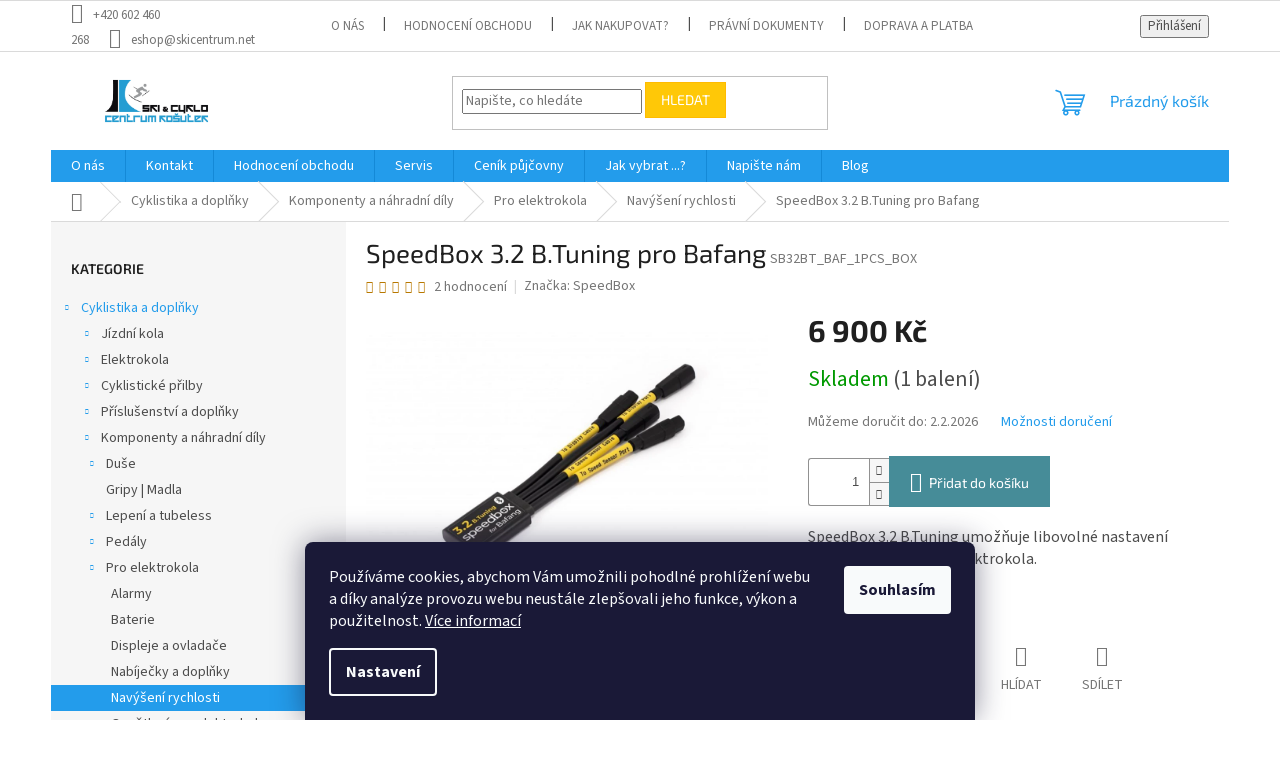

--- FILE ---
content_type: text/html; charset=utf-8
request_url: https://www.skicentrum.net/speedbox-3-2-b-tuning-pro-bafang/
body_size: 42317
content:
<!doctype html><html lang="cs" dir="ltr" class="header-background-light external-fonts-loaded"><head><meta charset="utf-8" /><meta name="viewport" content="width=device-width,initial-scale=1" /><title>SpeedBox 3.2 B.Tuning pro Bafang - Ski &amp; Cyklo centrum Košutek</title><link rel="preconnect" href="https://cdn.myshoptet.com" /><link rel="dns-prefetch" href="https://cdn.myshoptet.com" /><link rel="preload" href="https://cdn.myshoptet.com/prj/dist/master/cms/libs/jquery/jquery-1.11.3.min.js" as="script" /><link href="https://cdn.myshoptet.com/prj/dist/master/cms/templates/frontend_templates/shared/css/font-face/source-sans-3.css" rel="stylesheet"><link href="https://cdn.myshoptet.com/prj/dist/master/cms/templates/frontend_templates/shared/css/font-face/exo-2.css" rel="stylesheet"><link href="https://cdn.myshoptet.com/prj/dist/master/shop/dist/font-shoptet-11.css.62c94c7785ff2cea73b2.css" rel="stylesheet"><script>
dataLayer = [];
dataLayer.push({'shoptet' : {
    "pageId": 1734,
    "pageType": "productDetail",
    "currency": "CZK",
    "currencyInfo": {
        "decimalSeparator": ",",
        "exchangeRate": 1,
        "priceDecimalPlaces": 0,
        "symbol": "K\u010d",
        "symbolLeft": 0,
        "thousandSeparator": " "
    },
    "language": "cs",
    "projectId": 549110,
    "product": {
        "id": 13917,
        "guid": "bbcee368-eb6b-11ee-bee8-564987969f05",
        "hasVariants": false,
        "codes": [
            {
                "code": "SB32BT_BAF_1PCS_BOX",
                "quantity": "1",
                "stocks": [
                    {
                        "id": 1,
                        "quantity": "1"
                    },
                    {
                        "id": "ext",
                        "quantity": "0"
                    }
                ]
            }
        ],
        "code": "SB32BT_BAF_1PCS_BOX",
        "name": "SpeedBox 3.2 B.Tuning pro Bafang",
        "appendix": "",
        "weight": 0,
        "manufacturer": "SpeedBox",
        "manufacturerGuid": "1EF5334DCCBE67A68EDBDA0BA3DED3EE",
        "currentCategory": "Cyklistika a dopl\u0148ky | Komponenty a n\u00e1hradn\u00ed d\u00edly | Pro elektrokola | Nav\u00fd\u0161en\u00ed rychlosti",
        "currentCategoryGuid": "24007f27-eb65-11ee-a7ed-f62a9e19e24e",
        "defaultCategory": "Cyklistika a dopl\u0148ky | Komponenty a n\u00e1hradn\u00ed d\u00edly | Pro elektrokola | Nav\u00fd\u0161en\u00ed rychlosti",
        "defaultCategoryGuid": "24007f27-eb65-11ee-a7ed-f62a9e19e24e",
        "currency": "CZK",
        "priceWithVat": 6900
    },
    "stocks": [
        {
            "id": 1,
            "title": "Provozovna Ski & Cyklo centrum",
            "isDeliveryPoint": 1,
            "visibleOnEshop": 1
        },
        {
            "id": "ext",
            "title": "Sklad",
            "isDeliveryPoint": 0,
            "visibleOnEshop": 1
        }
    ],
    "cartInfo": {
        "id": null,
        "freeShipping": false,
        "freeShippingFrom": 1500,
        "leftToFreeGift": {
            "formattedPrice": "0 K\u010d",
            "priceLeft": 0
        },
        "freeGift": false,
        "leftToFreeShipping": {
            "priceLeft": 1500,
            "dependOnRegion": 0,
            "formattedPrice": "1 500 K\u010d"
        },
        "discountCoupon": [],
        "getNoBillingShippingPrice": {
            "withoutVat": 0,
            "vat": 0,
            "withVat": 0
        },
        "cartItems": [],
        "taxMode": "ORDINARY"
    },
    "cart": [],
    "customer": {
        "priceRatio": 1,
        "priceListId": 1,
        "groupId": null,
        "registered": false,
        "mainAccount": false
    }
}});
dataLayer.push({'cookie_consent' : {
    "marketing": "denied",
    "analytics": "denied"
}});
document.addEventListener('DOMContentLoaded', function() {
    shoptet.consent.onAccept(function(agreements) {
        if (agreements.length == 0) {
            return;
        }
        dataLayer.push({
            'cookie_consent' : {
                'marketing' : (agreements.includes(shoptet.config.cookiesConsentOptPersonalisation)
                    ? 'granted' : 'denied'),
                'analytics': (agreements.includes(shoptet.config.cookiesConsentOptAnalytics)
                    ? 'granted' : 'denied')
            },
            'event': 'cookie_consent'
        });
    });
});
</script>
<meta property="og:type" content="website"><meta property="og:site_name" content="skicentrum.net"><meta property="og:url" content="https://www.skicentrum.net/speedbox-3-2-b-tuning-pro-bafang/"><meta property="og:title" content="SpeedBox 3.2 B.Tuning pro Bafang - Ski &amp; Cyklo centrum Košutek"><meta name="author" content="Ski &amp; Cyklo centrum Košutek"><meta name="web_author" content="Shoptet.cz"><meta name="dcterms.rightsHolder" content="www.skicentrum.net"><meta name="robots" content="index,follow"><meta property="og:image" content="https://cdn.myshoptet.com/usr/www.skicentrum.net/user/shop/big/13917_577bbf7888f97d7eb50b2ceed4c59005-sb32bt-baf.jpg?67210888"><meta property="og:description" content="SpeedBox 3.2 B.Tuning pro Bafang. SpeedBox 3.2 B.Tuning umožňuje libovolné nastavení omezovače rychlosti elektrokola."><meta name="description" content="SpeedBox 3.2 B.Tuning pro Bafang. SpeedBox 3.2 B.Tuning umožňuje libovolné nastavení omezovače rychlosti elektrokola."><meta property="product:price:amount" content="6900"><meta property="product:price:currency" content="CZK"><style>:root {--color-primary: #239ceb;--color-primary-h: 204;--color-primary-s: 83%;--color-primary-l: 53%;--color-primary-hover: #1997e5;--color-primary-hover-h: 203;--color-primary-hover-s: 80%;--color-primary-hover-l: 50%;--color-secondary: #468c98;--color-secondary-h: 189;--color-secondary-s: 37%;--color-secondary-l: 44%;--color-secondary-hover: #3b7580;--color-secondary-hover-h: 190;--color-secondary-hover-s: 37%;--color-secondary-hover-l: 37%;--color-tertiary: #ffc807;--color-tertiary-h: 47;--color-tertiary-s: 100%;--color-tertiary-l: 51%;--color-tertiary-hover: #ffbb00;--color-tertiary-hover-h: 44;--color-tertiary-hover-s: 100%;--color-tertiary-hover-l: 50%;--color-header-background: #ffffff;--template-font: "Source Sans 3";--template-headings-font: "Exo 2";--header-background-url: url("[data-uri]");--cookies-notice-background: #1A1937;--cookies-notice-color: #F8FAFB;--cookies-notice-button-hover: #f5f5f5;--cookies-notice-link-hover: #27263f;--templates-update-management-preview-mode-content: "Náhled aktualizací šablony je aktivní pro váš prohlížeč."}</style>
    
    <link href="https://cdn.myshoptet.com/prj/dist/master/shop/dist/main-11.less.5a24dcbbdabfd189c152.css" rel="stylesheet" />
                <link href="https://cdn.myshoptet.com/prj/dist/master/shop/dist/mobile-header-v1-11.less.1ee105d41b5f713c21aa.css" rel="stylesheet" />
    
    <script>var shoptet = shoptet || {};</script>
    <script src="https://cdn.myshoptet.com/prj/dist/master/shop/dist/main-3g-header.js.27c4444ba5dd6be3416d.js"></script>
<!-- User include --><!-- api 422(76) html code header -->
<link rel="stylesheet" href="https://cdn.myshoptet.com/usr/api2.dklab.cz/user/documents/_doplnky/odpocet/549110/855/549110_855.css" type="text/css" /><style>
        :root {            
            --dklab-countdown-category-text-color: #FFFFFF;
            --dklab-countdown-detail-text-color: #FFFFFF;
            --dklab-countdown-background-lower-color: #FF0000;
            --dklab-countdown-background-upper-color: #CD3333;
            --dklab-countdown-background-lower-color-detail: #FF0000;
            --dklab-countdown-background-upper-color-detail: #CD3333;
            --dklab-countdown-carousel-text-color: #FF0000;            
            --dklab-countdown-radius: 5px;
            --dklab-countdown-carousel-background-color: #FFFFFF;
        }
        </style>
<!-- api 494(146) html code header -->
<link rel="stylesheet" href="https://cdn.myshoptet.com/usr/api2.dklab.cz/user/documents/_doplnky/porovnavac/549110/5/549110_5.css" type="text/css" /><style>
        :root {
            --dklab-comparer-flag-color: #239CEB;
            --dklab-comparer-flag-text-color: #FFFFFF;
            --dklab-comparer-add-text-color: #000000;
            --dklab-comparer-remove-text-color: #239CEB;
            --dklab-comparer-header-icon-color: #000000;
            --dklab-comparer-border-color: #000000;            
            --dklab-comparer-counter-color: #239CEB;            
        }</style>
<!-- api 831(471) html code header -->
<link rel="stylesheet" href="https://twistopay.liffstudio.com/css/custom.css">
<!-- api 1501(1113) html code header -->
<link rel="stylesheet" href="https://cdn.myshoptet.com/usr/api2.dklab.cz/user/documents/_doplnky/filtry/549110/28/549110_28.css" type="text/css" /><style>:root { 
            --dklab-filters-active-color: #2D96FF; 
            --dklab-filters-active-foreground-color: #FFFFFF; 
            --dklab-filters-slider-color: #2D96FF; 
            --dklab-filters-show-filter-foreground-color: #FFFFFF; 
            --dklab-filters-show-filter-background-color: #2D96FF; 
            --dklab-filters-show-filter-edges-size: 10px 25px;
            --dklab-filters-show-filter-align: center;
            --dklab-filters-show-filter-align-desktop: flex-start;
        } 
                .filter-section form.dkLab-parameter fieldset div.div--collapsable:nth-child(+n+6),
                .filter-section form.dkLab-parameter-special fieldset div.div--collapsable:nth-child(+n+5) {
                    display: none;
                } 
                .filter-section form.dkLab-parameter.dkLab-parameter--show fieldset div.div--collapsable:nth-child(+n+6),
                .filter-section form.dkLab-parameter-special.dkLab-parameter-special--show fieldset div.div--collapsable:nth-child(+n+5) {
                    display: block;
                }</style>
<!-- api 1567(1162) html code header -->
<script>
    var shoptetakGridChangeSettings={"inlineProducts":true,"twoProducts":true,"threeProducts":true,"fourProducts":true,"fiveProducts":true,"optionsPosition":"right"};

    const rootGrid = document.documentElement;

    if(shoptetakGridChangeSettings.inlineProducts){rootGrid.classList.add("st-pr-inline");}
    if(shoptetakGridChangeSettings.twoProducts){rootGrid.classList.add("st-pr-two");}
    if(shoptetakGridChangeSettings.threeProducts){rootGrid.classList.add("st-pr-three");}
    if(shoptetakGridChangeSettings.fourProducts){rootGrid.classList.add("st-pr-four");}
    if(shoptetakGridChangeSettings.fiveProducts){rootGrid.classList.add("st-pr-five");}
    if(shoptetakGridChangeSettings.optionsPosition === 'left'){rootGrid.classList.add("st-pr-left");}
</script>

<!-- api 1884(1449) html code header -->
<style>.style-1, .style-2, .style-3 {  --shk-promo-status-active-bg: #04b40b;--shk-promo-status-active-c: #ffffff;--shk-promo-status-error-bg: #b90b0b;--shk-promo-status-error-c: #ffffff;--shk-promo-status-preactive-bg: #e39301;--shk-promo-status-preactive-c: #ffffff;--shk-promo-border-r: 5px;}.style-1 {  --shk-promo-g-border-c:#b7d6e2;--shk-promo-g-bg:#ebf5f9;--shk-promo-g-c:#000000;--shk-promo-g-head-c:#044b67;--shk-promo-g-head-bg:#b7d6e2;--shk-promo-g-price-c:#e92424;--shk-promo-g-normal-price-c:#000000;--shk-promo-g-discount-bg:#ffe0e0;--shk-promo-g-discount-c:#e92424;--shk-promo-g-countdown-c:#000000;--shk-promo-g-countdown-bg:#ffffff;--shk-promo-g-countdown-num-c:#e92424;--shk-promo-g-free-shipping-c:#008605;--shk-promo-g-code-bg:#ffffff;--shk-promo-g-code-bg-hover:#ffffff;--shk-promo-g-code-c:#000000;--shk-promo-g-code-c-hover:#2e7e9e;--shk-promo-g-code-border-c:#b7d6e2;--shk-promo-g-code-border-c-hover:#b7d6e2;--shk-promo-g-code-used-opacity:0.8;--shk-promo-g-button-add-bg:#008c06;--shk-promo-g-button-add-bg-hover:#007006;--shk-promo-g-button-add-c:#ffffff;--shk-promo-g-button-add-c-hover:#ffffff;--shk-promo-g-button-change-bg:#008c06;--shk-promo-g-button-change-bg-hover:#007006;--shk-promo-g-button-change-c:#ffffff;--shk-promo-g-button-change-c-hover:#ffffff;--shk-promo-g-button-remove-bg:#8c1700;--shk-promo-g-button-remove-bg-hover:#641100;--shk-promo-g-button-remove-c:#ffffff;--shk-promo-g-button-remove-c-hover:#ffffff;--shk-promo-d-border-c:#e3d4a6;--shk-promo-d-bg:#f9f1d7;--shk-promo-d-c:#000000;--shk-promo-d-head-c:#6f5402;--shk-promo-d-head-bg:#e3d4a6;--shk-promo-d-price-c:#e92424;--shk-promo-d-normal-price-c:#000000;--shk-promo-d-discount-bg:#ffe0e0;--shk-promo-d-discount-c:#e92424;--shk-promo-d-countdown-c:#000000;--shk-promo-d-countdown-bg:#ffffff;--shk-promo-d-countdown-num-c:#e92424;--shk-promo-d-free-shipping-c:#008605;--shk-promo-d-code-bg:#ffffff;--shk-promo-d-code-bg-hover:#ffffff;--shk-promo-d-code-c:#000000;--shk-promo-d-code-c-hover:#a2852d;--shk-promo-d-code-border-c:#e3d4a6;--shk-promo-d-code-border-c-hover:#e3d4a6;--shk-promo-d-code-used-opacity:0.8;--shk-promo-d-button-add-bg:#008c06;--shk-promo-d-button-add-bg-hover:#007006;--shk-promo-d-button-add-c:#ffffff;--shk-promo-d-button-add-c-hover:#ffffff;--shk-promo-d-button-change-bg:#008c06;--shk-promo-d-button-change-bg-hover:#007006;--shk-promo-d-button-change-c:#ffffff;--shk-promo-d-button-change-c-hover:#ffffff;--shk-promo-d-button-remove-bg:#8c1700;--shk-promo-d-button-remove-bg-hover:#641100;--shk-promo-d-button-remove-c:#ffffff;--shk-promo-d-button-remove-c-hover:#ffffff;}.style-2 {  --shk9-g-2-border-c:#ffd538;--shk9-g-2-bg:#fff9d7;--shk9-g-2-c:#000000;--shk9-g-2-head-c:#000000;--shk9-g-2-head-bg:#ffd538;--shk9-g-2-box-c:#000000;--shk9-g-2-box-bg:#ffd538;--shk9-g-2-price-c:#bc0000;--shk9-g-2-normal-price-c:#A4A4A4;--shk9-g-2-discount-bg:#ffd538;--shk9-g-2-discount-c:#bc0000;--shk9-g-2-discount-c-2:#bc0000;--shk9-g-2-countdown-c:#000000;--shk9-g-2-countdown-bg:#ffffff;--shk9-g-2-countdown-border-c:#ffd538;--shk9-g-2-countdown-num-c:#000000;--shk9-g-2-free-shipping-c:#6d8205;--shk9-g-2-free-shipping-c-2:#6d8205;--shk9-g-2-code-bg:#ffffff;--shk9-g-2-code-bg-hover:#ffffff;--shk9-g-2-code-c:#000000;--shk9-g-2-code-c-hover:#000000;--shk9-g-2-code-border-c:#000000;--shk9-g-2-code-border-c-hover:#000000;--shk9-g-2-code-used-opacity:0.8;--shk9-g-2-button-add-c:#000000;--shk9-g-2-button-add-c-hover:#000000;--shk9-g-2-button-change-c:#000000;--shk9-g-2-button-change-c-hover:#000000;--shk9-g-2-button-remove-c:#000000;--shk9-g-2-button-remove-c-hover:#000000;--shk9-d-2-border-c:#00275b;--shk9-d-2-bg:#ecf5fe;--shk9-d-2-c:#00275b;--shk9-d-2-head-c:#ffffff;--shk9-d-2-head-bg:#00275b;--shk9-d-2-box-c:#ffffff;--shk9-d-2-box-bg:#00275B;--shk9-d-2-price-c:#00275b;--shk9-d-2-normal-price-c:#A4A4A4;--shk9-d-2-discount-bg:#00275b;--shk9-d-2-discount-c:#ffffff;--shk9-d-2-discount-c-2:#ffffff;--shk9-d-2-countdown-c:#00275b;--shk9-d-2-countdown-bg:#ffffff;--shk9-d-2-countdown-border-c:#00275b;--shk9-d-2-countdown-num-c:#00275b;--shk9-d-2-free-shipping-c:#00275b;--shk9-d-2-free-shipping-c-2:#00275b;--shk9-d-2-code-bg:#ffffff;--shk9-d-2-code-bg-hover:#ffffff;--shk9-d-2-code-c:#000000;--shk9-d-2-code-c-hover:#000000;--shk9-d-2-code-border-c:#00275B;--shk9-d-2-code-border-c-hover:#00275B;--shk9-d-2-code-used-opacity:0.8;--shk9-d-2-button-add-c:#00275b;--shk9-d-2-button-add-c-hover:#00275b;--shk9-d-2-button-change-c:#00275b;--shk9-d-2-button-change-c-hover:#00275b;--shk9-d-2-button-remove-c:#00275b;--shk9-d-2-button-remove-c-hover:#00275b;}.style-3 {  --shk9-g-3-box-bg:#f1f1f1;--shk9-g-3-box-bc:#f1f1f1;--shk9-g-3-mt-c:#666666;--shk9-g-3-header-bg:#e0e0e0;--shk9-g-3-header-bc:#f1f1f1;--shk9-g-3-header-c:#414141;--shk9-g-3-discount-c:#bf1515;--shk9-g-3-discount-c-2:#bf1515;--shk9-g-3-discount-bg:#f1f1f1;--shk9-g-3-old-price-c:#666666;--shk9-g-3-promo-price-c:#333333;--shk9-g-3-pi-bc:#000000;--shk9-g-3-pi-bg:#ffffff;--shk9-g-3-pi-label-c:#000000;--shk9-g-3-pc-bg:#ffdf4f;--shk9-g-3-pc-c:#000000;--shk9-g-3-pc-bg-h:#ffdf4f;--shk9-g-3-pc-c-h:#000000;--shk9-g-3-fs-c:#0a7c07;--shk9-g-3-b-add-c:#000000;--shk9-g-3-b-add-c-h:#000000;--shk9-g-3-b-change-c:#000000;--shk9-g-3-b-change-c-h:#000000;--shk9-g-3-b-remove-c:#000000;--shk9-g-3-b-remove-c-h:#000000;--shk9-g-3-cd-bg:#ffdf4f;--shk9-g-3-cd-c:#1c1c1c;--shk9-g-3-cd-num-c:#1c1c1c;--shk9-d-3-box-bg:#f1f1f1;--shk9-d-3-box-bc:#f1f1f1;--shk9-d-3-mt-c:#666666;--shk9-d-3-header-bg:#e0e0e0;--shk9-d-3-header-bc:#f1f1f1;--shk9-d-3-header-c:#414141;--shk9-d-3-discount-c:#bf1515;--shk9-d-3-discount-c-2:#bf1515;--shk9-d-3-discount-bg:#f1f1f1;--shk9-d-3-old-price-c:#666666;--shk9-d-3-promo-price-c:#333333;--shk9-d-3-pi-bc:#000000;--shk9-d-3-pi-bg:#ffffff;--shk9-d-3-pi-label-c:#000000;--shk9-d-3-pc-bg:#ffdf4f;--shk9-d-3-pc-c:#000000;--shk9-d-3-pc-bg-h:#ffdf4f;--shk9-d-3-pc-c-h:#000000;--shk9-d-3-fs-c:#0a7c07;--shk9-d-3-b-add-c:#000000;--shk9-d-3-b-add-c-h:#000000;--shk9-d-3-b-change-c:#000000;--shk9-d-3-b-change-c-h:#000000;--shk9-d-3-b-remove-c:#000000;--shk9-d-3-b-remove-c-h:#000000;--shk9-d-3-cd-bg:#ffdf4f;--shk9-d-3-cd-c:#1c1c1c;--shk9-d-3-cd-num-c:#1c1c1c;} .flag.flag-promo-extra-sleva, .pr-list-flag-promo-extra-sleva, .bool-promo-extra-sleva, .flag.flag-promo-unikatni-sleva, .pr-list-flag-promo-unikatni-sleva, .bool-promo-unikatni-sleva {--shk-promo-flag-extra-bg: #bc0000;--shk-promo-flag-extra-c: #ffffff;--shk-promo-flag-uni-bg: #cc0380;--shk-promo-flag-uni-c: #ffffff;} </style>
<!-- service 831(471) html code header -->
<script src="https://cdn.lr-in.com/LogRocket.min.js" crossorigin="anonymous"></script>
<!-- service 1228(847) html code header -->
<link 
rel="stylesheet" 
href="https://cdn.myshoptet.com/usr/dmartini.myshoptet.com/user/documents/upload/dmartini/shop_rating/shop_rating.min.css?140"
data-author="Dominik Martini" 
data-author-web="dmartini.cz">
<!-- service 1462(1076) html code header -->
<link rel="stylesheet" href="https://cdn.myshoptet.com/usr/webotvurci.myshoptet.com/user/documents/plugin-product-interconnection/css/all.min.css?v=27"> 
<!-- service 1472(1086) html code header -->
<link rel="stylesheet" href="https://cdn.myshoptet.com/usr/apollo.jakubtursky.sk/user/documents/assets/sipky/main.css?v=19">
<!-- service 1567(1162) html code header -->
<link rel="stylesheet" href="https://cdn.myshoptet.com/usr/shoptet.tomashlad.eu/user/documents/extras/grid-change/screen.css?v=0011">
<!-- service 1570(1164) html code header -->
<link rel="stylesheet" href="https://cdn.myshoptet.com/usr/shoptet.tomashlad.eu/user/documents/extras/products-auto-load/screen.css?v=0011">
<!-- service 1710(1294) html code header -->
<link 
rel="stylesheet" 
href="https://cdn.myshoptet.com/usr/dmartini.myshoptet.com/user/documents/upload/dmartini/note_plus/note_plus.min.css?10"
data-author="Dominik Martini" 
data-author-web="dmartini.cz">

<!-- service 1735(1316) html code header -->
<link rel="stylesheet" href="https://cdn.myshoptet.com/addons/dominikmartini/flag_sort/styles.header.min.css?345e7d3951aca4c6495d697ef89532fbfac00659">
<!-- service 494(146) html code header -->
<style>
@font-face {
    font-family: 'porovnavac';
    src:  url('https://cdn.myshoptet.com/usr/api2.dklab.cz/user/documents/_doplnky/porovnavac/font/porovnavac.eot?v6');
    src:  url('https://cdn.myshoptet.com/usr/api2.dklab.cz/user/documents/_doplnky/porovnavac/font/porovnavac.eot?v6#iefix') format('embedded-opentype'),
    url('https://cdn.myshoptet.com/usr/api2.dklab.cz/user/documents/_doplnky/porovnavac/font/porovnavac.ttf?v6') format('truetype'),
    url('https://cdn.myshoptet.com/usr/api2.dklab.cz/user/documents/_doplnky/porovnavac/font/porovnavac.woff?v6') format('woff'),
    url('https://cdn.myshoptet.com/usr/api2.dklab.cz/user/documents/_doplnky/porovnavac/font/porovnavac.svg?v6') format('svg');
    font-weight: normal;
    font-style: normal;
}
</style>
<!-- service 1884(1449) html code header -->
<link rel="stylesheet" href="https://cdn.myshoptet.com/addons/shop-factory-doplnky-FE/dynamicke-akce-a-slevy/styles.header.min.css?b13ae9629b3d95c3a77a961f006a4683fecadb46">
<!-- service 2020(1576) html code header -->
<link rel="stylesheet" href="https://cdn.myshoptet.com/addons/dominikmartini/action_price_plus/styles.header.min.css?8780ae9ea766055acbf3ec5a3f20b71c9feb07e0">
<!-- service 1709(1293) html code header -->
<style>
.shkRecapImgExtension {
    float: left;
    width: 50px;
    margin-right: 6px;
    margin-bottom: 2px;
}
.shkRecapImgExtension:not(:nth-of-type(1)) {
  display: none;
}

@media only screen and (max-width: 1200px) and (min-width: 992px) {
    .shkRecapImgExtension {
        width: 38px;
    }
    .template-13 .shkRecapImgExtension {
        margin-right: 0;
        margin-bottom: 5px;
        width: 100%;
    }
}
@media only screen and (max-width: 360px) {
	.shkRecapImgExtension {
        width: 38px;
    }
}
.template-08 #checkout-recapitulation a,
.template-06 #checkout-recapitulation a {
	display: inline;
}
@media only screen and (max-width: 760px) and (min-width: 640px) {
	.template-08 .shkRecapImgExtension {
		margin-right: 0;
        margin-bottom: 5px;
        width: 100%;
	}
  .template-08 #checkout-recapitulation a {
  	display: inline-block;
  }
}

@media only screen and (max-width: 992px) and (min-width: 640px) {
    .template-05 .shkRecapImgExtension,
    .template-04 .shkRecapImgExtension {
        width: 38px;
    }
}
</style>
<!-- project html code header -->
<link rel="stylesheet" href="/user/documents/upload/Java/payment-tiles_f.css">
<link rel="stylesheet" href="/user/documents/upload/Java/jmenovka-5.css">
<!-- /User include --><link rel="shortcut icon" href="/favicon.png" type="image/x-icon" /><link rel="canonical" href="https://www.skicentrum.net/speedbox-3-2-b-tuning-pro-bafang/" />    <script>
        var _hwq = _hwq || [];
        _hwq.push(['setKey', '2B06A3E25CF5162024973211602BCD1B']);
        _hwq.push(['setTopPos', '200']);
        _hwq.push(['showWidget', '22']);
        (function() {
            var ho = document.createElement('script');
            ho.src = 'https://cz.im9.cz/direct/i/gjs.php?n=wdgt&sak=2B06A3E25CF5162024973211602BCD1B';
            var s = document.getElementsByTagName('script')[0]; s.parentNode.insertBefore(ho, s);
        })();
    </script>
    <!-- Global site tag (gtag.js) - Google Analytics -->
    <script async src="https://www.googletagmanager.com/gtag/js?id=G-7E5MJR4DQ0"></script>
    <script>
        
        window.dataLayer = window.dataLayer || [];
        function gtag(){dataLayer.push(arguments);}
        

                    console.debug('default consent data');

            gtag('consent', 'default', {"ad_storage":"denied","analytics_storage":"denied","ad_user_data":"denied","ad_personalization":"denied","wait_for_update":500});
            dataLayer.push({
                'event': 'default_consent'
            });
        
        gtag('js', new Date());

        
                gtag('config', 'G-7E5MJR4DQ0', {"groups":"GA4","send_page_view":false,"content_group":"productDetail","currency":"CZK","page_language":"cs"});
        
                gtag('config', 'AW-369375676', {"allow_enhanced_conversions":true});
        
        
        
        
        
                    gtag('event', 'page_view', {"send_to":"GA4","page_language":"cs","content_group":"productDetail","currency":"CZK"});
        
                gtag('set', 'currency', 'CZK');

        gtag('event', 'view_item', {
            "send_to": "UA",
            "items": [
                {
                    "id": "SB32BT_BAF_1PCS_BOX",
                    "name": "SpeedBox 3.2 B.Tuning pro Bafang",
                    "category": "Cyklistika a dopl\u0148ky \/ Komponenty a n\u00e1hradn\u00ed d\u00edly \/ Pro elektrokola \/ Nav\u00fd\u0161en\u00ed rychlosti",
                                        "brand": "SpeedBox",
                                                            "price": 5702
                }
            ]
        });
        
        
        
        
        
                    gtag('event', 'view_item', {"send_to":"GA4","page_language":"cs","content_group":"productDetail","value":5702,"currency":"CZK","items":[{"item_id":"SB32BT_BAF_1PCS_BOX","item_name":"SpeedBox 3.2 B.Tuning pro Bafang","item_brand":"SpeedBox","item_category":"Cyklistika a dopl\u0148ky","item_category2":"Komponenty a n\u00e1hradn\u00ed d\u00edly","item_category3":"Pro elektrokola","item_category4":"Nav\u00fd\u0161en\u00ed rychlosti","price":5702,"quantity":1,"index":0}]});
        
        
        
        
        
        
        
        document.addEventListener('DOMContentLoaded', function() {
            if (typeof shoptet.tracking !== 'undefined') {
                for (var id in shoptet.tracking.bannersList) {
                    gtag('event', 'view_promotion', {
                        "send_to": "UA",
                        "promotions": [
                            {
                                "id": shoptet.tracking.bannersList[id].id,
                                "name": shoptet.tracking.bannersList[id].name,
                                "position": shoptet.tracking.bannersList[id].position
                            }
                        ]
                    });
                }
            }

            shoptet.consent.onAccept(function(agreements) {
                if (agreements.length !== 0) {
                    console.debug('gtag consent accept');
                    var gtagConsentPayload =  {
                        'ad_storage': agreements.includes(shoptet.config.cookiesConsentOptPersonalisation)
                            ? 'granted' : 'denied',
                        'analytics_storage': agreements.includes(shoptet.config.cookiesConsentOptAnalytics)
                            ? 'granted' : 'denied',
                                                                                                'ad_user_data': agreements.includes(shoptet.config.cookiesConsentOptPersonalisation)
                            ? 'granted' : 'denied',
                        'ad_personalization': agreements.includes(shoptet.config.cookiesConsentOptPersonalisation)
                            ? 'granted' : 'denied',
                        };
                    console.debug('update consent data', gtagConsentPayload);
                    gtag('consent', 'update', gtagConsentPayload);
                    dataLayer.push(
                        { 'event': 'update_consent' }
                    );
                }
            });
        });
    </script>
<script>
    (function(t, r, a, c, k, i, n, g) { t['ROIDataObject'] = k;
    t[k]=t[k]||function(){ (t[k].q=t[k].q||[]).push(arguments) },t[k].c=i;n=r.createElement(a),
    g=r.getElementsByTagName(a)[0];n.async=1;n.src=c;g.parentNode.insertBefore(n,g)
    })(window, document, 'script', '//www.heureka.cz/ocm/sdk.js?source=shoptet&version=2&page=product_detail', 'heureka', 'cz');

    heureka('set_user_consent', 0);
</script>
</head><body class="desktop id-1734 in-navyseni-rychlosti template-11 type-product type-detail multiple-columns-body columns-mobile-2 columns-3 ums_forms_redesign--off ums_a11y_category_page--on ums_discussion_rating_forms--off ums_flags_display_unification--on ums_a11y_login--on mobile-header-version-1"><noscript>
    <style>
        #header {
            padding-top: 0;
            position: relative !important;
            top: 0;
        }
        .header-navigation {
            position: relative !important;
        }
        .overall-wrapper {
            margin: 0 !important;
        }
        body:not(.ready) {
            visibility: visible !important;
        }
    </style>
    <div class="no-javascript">
        <div class="no-javascript__title">Musíte změnit nastavení vašeho prohlížeče</div>
        <div class="no-javascript__text">Podívejte se na: <a href="https://www.google.com/support/bin/answer.py?answer=23852">Jak povolit JavaScript ve vašem prohlížeči</a>.</div>
        <div class="no-javascript__text">Pokud používáte software na blokování reklam, může být nutné povolit JavaScript z této stránky.</div>
        <div class="no-javascript__text">Děkujeme.</div>
    </div>
</noscript>

        <div id="fb-root"></div>
        <script>
            window.fbAsyncInit = function() {
                FB.init({
                    autoLogAppEvents : true,
                    xfbml            : true,
                    version          : 'v24.0'
                });
            };
        </script>
        <script async defer crossorigin="anonymous" src="https://connect.facebook.net/cs_CZ/sdk.js#xfbml=1&version=v24.0"></script>    <div class="siteCookies siteCookies--bottom siteCookies--dark js-siteCookies" role="dialog" data-testid="cookiesPopup" data-nosnippet>
        <div class="siteCookies__form">
            <div class="siteCookies__content">
                <div class="siteCookies__text">
                    Používáme cookies, abychom Vám umožnili pohodlné prohlížení webu a díky analýze provozu webu neustále zlepšovali jeho funkce, výkon a použitelnost. <a href="/podminky-ochrany-osobnich-udaju/" target="_blank" rel="noopener noreferrer">Více informací</a>
                </div>
                <p class="siteCookies__links">
                    <button class="siteCookies__link js-cookies-settings" aria-label="Nastavení cookies" data-testid="cookiesSettings">Nastavení</button>
                </p>
            </div>
            <div class="siteCookies__buttonWrap">
                                <button class="siteCookies__button js-cookiesConsentSubmit" value="all" aria-label="Přijmout cookies" data-testid="buttonCookiesAccept">Souhlasím</button>
            </div>
        </div>
        <script>
            document.addEventListener("DOMContentLoaded", () => {
                const siteCookies = document.querySelector('.js-siteCookies');
                document.addEventListener("scroll", shoptet.common.throttle(() => {
                    const st = document.documentElement.scrollTop;
                    if (st > 1) {
                        siteCookies.classList.add('siteCookies--scrolled');
                    } else {
                        siteCookies.classList.remove('siteCookies--scrolled');
                    }
                }, 100));
            });
        </script>
    </div>
<a href="#content" class="skip-link sr-only">Přejít na obsah</a><div class="overall-wrapper"><div class="user-action"><div class="container">
    <div class="user-action-in">
                    <div id="login" class="user-action-login popup-widget login-widget" role="dialog" aria-labelledby="loginHeading">
        <div class="popup-widget-inner">
                            <h2 id="loginHeading">Přihlášení k vašemu účtu</h2><div id="customerLogin"><form action="/action/Customer/Login/" method="post" id="formLoginIncluded" class="csrf-enabled formLogin" data-testid="formLogin"><input type="hidden" name="referer" value="" /><div class="form-group"><div class="input-wrapper email js-validated-element-wrapper no-label"><input type="email" name="email" class="form-control" autofocus placeholder="E-mailová adresa (např. jan@novak.cz)" data-testid="inputEmail" autocomplete="email" required /></div></div><div class="form-group"><div class="input-wrapper password js-validated-element-wrapper no-label"><input type="password" name="password" class="form-control" placeholder="Heslo" data-testid="inputPassword" autocomplete="current-password" required /><span class="no-display">Nemůžete vyplnit toto pole</span><input type="text" name="surname" value="" class="no-display" /></div></div><div class="form-group"><div class="login-wrapper"><button type="submit" class="btn btn-secondary btn-text btn-login" data-testid="buttonSubmit">Přihlásit se</button><div class="password-helper"><a href="/registrace/" data-testid="signup" rel="nofollow">Nová registrace</a><a href="/klient/zapomenute-heslo/" rel="nofollow">Zapomenuté heslo</a></div></div></div><div class="social-login-buttons"><div class="social-login-buttons-divider"><span>nebo</span></div><div class="form-group"><a href="/action/Social/login/?provider=Facebook" class="login-btn facebook" rel="nofollow"><span class="login-facebook-icon"></span><strong>Přihlásit se přes Facebook</strong></a></div><div class="form-group"><a href="/action/Social/login/?provider=Google" class="login-btn google" rel="nofollow"><span class="login-google-icon"></span><strong>Přihlásit se přes Google</strong></a></div><div class="form-group"><a href="/action/Social/login/?provider=Seznam" class="login-btn seznam" rel="nofollow"><span class="login-seznam-icon"></span><strong>Přihlásit se přes Seznam</strong></a></div></div></form>
</div>                    </div>
    </div>

                            <div id="cart-widget" class="user-action-cart popup-widget cart-widget loader-wrapper" data-testid="popupCartWidget" role="dialog" aria-hidden="true">
    <div class="popup-widget-inner cart-widget-inner place-cart-here">
        <div class="loader-overlay">
            <div class="loader"></div>
        </div>
    </div>

    <div class="cart-widget-button">
        <a href="/kosik/" class="btn btn-conversion" id="continue-order-button" rel="nofollow" data-testid="buttonNextStep">Pokračovat do košíku</a>
    </div>
</div>
            </div>
</div>
</div><div class="top-navigation-bar" data-testid="topNavigationBar">

    <div class="container">

        <div class="top-navigation-contacts">
            <strong>Zákaznická podpora:</strong><a href="tel:+420602460268" class="project-phone" aria-label="Zavolat na +420602460268" data-testid="contactboxPhone"><span>+420 602 460 268</span></a><a href="mailto:eshop@skicentrum.net" class="project-email" data-testid="contactboxEmail"><span>eshop@skicentrum.net</span></a>        </div>

                            <div class="top-navigation-menu">
                <div class="top-navigation-menu-trigger"></div>
                <ul class="top-navigation-bar-menu">
                                            <li class="top-navigation-menu-item-798">
                            <a href="/o-nas/">O nás</a>
                        </li>
                                            <li class="top-navigation-menu-item--51">
                            <a href="/hodnoceni-obchodu/">Hodnocení obchodu</a>
                        </li>
                                            <li class="top-navigation-menu-item-816">
                            <a href="/jak-nakupovat/">Jak nakupovat?</a>
                        </li>
                                            <li class="top-navigation-menu-item-825">
                            <a href="/pravni-dokumenty/">Právní dokumenty</a>
                        </li>
                                            <li class="top-navigation-menu-item-1581">
                            <a href="/doprava-a-platba/">Doprava a platba</a>
                        </li>
                                    </ul>
                <ul class="top-navigation-bar-menu-helper"></ul>
            </div>
        
        <div class="top-navigation-tools">
            <div class="responsive-tools">
                <a href="#" class="toggle-window" data-target="search" aria-label="Hledat" data-testid="linkSearchIcon"></a>
                                                            <a href="#" class="toggle-window" data-target="login"></a>
                                                    <a href="#" class="toggle-window" data-target="navigation" aria-label="Menu" data-testid="hamburgerMenu"></a>
            </div>
                        <button class="top-nav-button top-nav-button-login toggle-window" type="button" data-target="login" aria-haspopup="dialog" aria-controls="login" aria-expanded="false" data-testid="signin"><span>Přihlášení</span></button>        </div>

    </div>

</div>
<header id="header"><div class="container navigation-wrapper">
    <div class="header-top">
        <div class="site-name-wrapper">
            <div class="site-name"><a href="/" data-testid="linkWebsiteLogo"><img src="https://cdn.myshoptet.com/usr/www.skicentrum.net/user/logos/s_c_-_obd__ln__k-1.png" alt="Ski &amp; Cyklo centrum Košutek" fetchpriority="low" /></a></div>        </div>
        <div class="search" itemscope itemtype="https://schema.org/WebSite">
            <meta itemprop="headline" content="Navýšení rychlosti"/><meta itemprop="url" content="https://www.skicentrum.net"/><meta itemprop="text" content="SpeedBox 3.2 B.Tuning pro Bafang. SpeedBox 3.2 B.Tuning umožňuje libovolné nastavení omezovače rychlosti elektrokola."/>            <form action="/action/ProductSearch/prepareString/" method="post"
    id="formSearchForm" class="search-form compact-form js-search-main"
    itemprop="potentialAction" itemscope itemtype="https://schema.org/SearchAction" data-testid="searchForm">
    <fieldset>
        <meta itemprop="target"
            content="https://www.skicentrum.net/vyhledavani/?string={string}"/>
        <input type="hidden" name="language" value="cs"/>
        
            
<input
    type="search"
    name="string"
        class="query-input form-control search-input js-search-input"
    placeholder="Napište, co hledáte"
    autocomplete="off"
    required
    itemprop="query-input"
    aria-label="Vyhledávání"
    data-testid="searchInput"
>
            <button type="submit" class="btn btn-default" data-testid="searchBtn">Hledat</button>
        
    </fieldset>
</form>
        </div>
        <div class="navigation-buttons">
                
    <a href="/kosik/" class="btn btn-icon toggle-window cart-count" data-target="cart" data-hover="true" data-redirect="true" data-testid="headerCart" rel="nofollow" aria-haspopup="dialog" aria-expanded="false" aria-controls="cart-widget">
        
                <span class="sr-only">Nákupní košík</span>
        
            <span class="cart-price visible-lg-inline-block" data-testid="headerCartPrice">
                                    Prázdný košík                            </span>
        
    
            </a>
        </div>
    </div>
    <nav id="navigation" aria-label="Hlavní menu" data-collapsible="true"><div class="navigation-in menu"><ul class="menu-level-1" role="menubar" data-testid="headerMenuItems"><li class="menu-item-798" role="none"><a href="/o-nas/" data-testid="headerMenuItem" role="menuitem" aria-expanded="false"><b>O nás</b></a></li>
<li class="menu-item-801" role="none"><a href="/kontakt/" data-testid="headerMenuItem" role="menuitem" aria-expanded="false"><b>Kontakt</b></a></li>
<li class="menu-item--51" role="none"><a href="/hodnoceni-obchodu/" data-testid="headerMenuItem" role="menuitem" aria-expanded="false"><b>Hodnocení obchodu</b></a></li>
<li class="menu-item-807 ext" role="none"><a href="/servis/" data-testid="headerMenuItem" role="menuitem" aria-haspopup="true" aria-expanded="false"><b>Servis</b><span class="submenu-arrow"></span></a><ul class="menu-level-2" aria-label="Servis" tabindex="-1" role="menu"><li class="" role="none"><a href="/servis/servis-jizdnich-kol-a-elektrokol/" class="menu-image" data-testid="headerMenuItem" tabindex="-1" aria-hidden="true"><img src="data:image/svg+xml,%3Csvg%20width%3D%22140%22%20height%3D%22100%22%20xmlns%3D%22http%3A%2F%2Fwww.w3.org%2F2000%2Fsvg%22%3E%3C%2Fsvg%3E" alt="" aria-hidden="true" width="140" height="100"  data-src="https://cdn.myshoptet.com/usr/www.skicentrum.net/user/articles/images/servis2000.png" fetchpriority="low" /></a><div><a href="/servis/servis-jizdnich-kol-a-elektrokol/" data-testid="headerMenuItem" role="menuitem"><span>Servis jízdních kol a elektrokol</span></a>
                        </div></li><li class="" role="none"><a href="/servis/servis-lyzi-a-snowboardu/" class="menu-image" data-testid="headerMenuItem" tabindex="-1" aria-hidden="true"><img src="data:image/svg+xml,%3Csvg%20width%3D%22140%22%20height%3D%22100%22%20xmlns%3D%22http%3A%2F%2Fwww.w3.org%2F2000%2Fsvg%22%3E%3C%2Fsvg%3E" alt="" aria-hidden="true" width="140" height="100"  data-src="https://cdn.myshoptet.com/usr/www.skicentrum.net/user/articles/images/servis2000-1.png" fetchpriority="low" /></a><div><a href="/servis/servis-lyzi-a-snowboardu/" data-testid="headerMenuItem" role="menuitem"><span>Servis lyží a snowboardů</span></a>
                        </div></li><li class="" role="none"><a href="/servis/softwarove-upravy-elektrokol/" class="menu-image" data-testid="headerMenuItem" tabindex="-1" aria-hidden="true"><img src="data:image/svg+xml,%3Csvg%20width%3D%22140%22%20height%3D%22100%22%20xmlns%3D%22http%3A%2F%2Fwww.w3.org%2F2000%2Fsvg%22%3E%3C%2Fsvg%3E" alt="" aria-hidden="true" width="140" height="100"  data-src="https://cdn.myshoptet.com/usr/www.skicentrum.net/user/articles/images/servis2000-2.png" fetchpriority="low" /></a><div><a href="/servis/softwarove-upravy-elektrokol/" data-testid="headerMenuItem" role="menuitem"><span>Softwarové úpravy elektrokol</span></a>
                        </div></li><li class="" role="none"><a href="/servis/repase-baterii-elektrokol/" class="menu-image" data-testid="headerMenuItem" tabindex="-1" aria-hidden="true"><img src="data:image/svg+xml,%3Csvg%20width%3D%22140%22%20height%3D%22100%22%20xmlns%3D%22http%3A%2F%2Fwww.w3.org%2F2000%2Fsvg%22%3E%3C%2Fsvg%3E" alt="" aria-hidden="true" width="140" height="100"  data-src="https://cdn.myshoptet.com/usr/www.skicentrum.net/user/articles/images/servis2000-3.png" fetchpriority="low" /></a><div><a href="/servis/repase-baterii-elektrokol/" data-testid="headerMenuItem" role="menuitem"><span>Repase baterií elektrokol</span></a>
                        </div></li></ul></li>
<li class="menu-item-810 ext" role="none"><a href="/cenik-pujcovny/" data-testid="headerMenuItem" role="menuitem" aria-haspopup="true" aria-expanded="false"><b>Ceník půjčovny</b><span class="submenu-arrow"></span></a><ul class="menu-level-2" aria-label="Ceník půjčovny" tabindex="-1" role="menu"><li class="" role="none"><a href="/cenik-pujcovny/lyzarske-vybaveni/" class="menu-image" data-testid="headerMenuItem" tabindex="-1" aria-hidden="true"><img src="data:image/svg+xml,%3Csvg%20width%3D%22140%22%20height%3D%22100%22%20xmlns%3D%22http%3A%2F%2Fwww.w3.org%2F2000%2Fsvg%22%3E%3C%2Fsvg%3E" alt="" aria-hidden="true" width="140" height="100"  data-src="https://cdn.myshoptet.com/usr/www.skicentrum.net/user/articles/images/zima2000.png" fetchpriority="low" /></a><div><a href="/cenik-pujcovny/lyzarske-vybaveni/" data-testid="headerMenuItem" role="menuitem"><span>Lyžařské a skialpinistické vybavení</span></a>
                        </div></li><li class="" role="none"><a href="/cenik-pujcovny/snowboardove-vybaveni/" class="menu-image" data-testid="headerMenuItem" tabindex="-1" aria-hidden="true"><img src="data:image/svg+xml,%3Csvg%20width%3D%22140%22%20height%3D%22100%22%20xmlns%3D%22http%3A%2F%2Fwww.w3.org%2F2000%2Fsvg%22%3E%3C%2Fsvg%3E" alt="" aria-hidden="true" width="140" height="100"  data-src="https://cdn.myshoptet.com/usr/www.skicentrum.net/user/articles/images/zima2000-1.png" fetchpriority="low" /></a><div><a href="/cenik-pujcovny/snowboardove-vybaveni/" data-testid="headerMenuItem" role="menuitem"><span>Snowboardové vybavení</span></a>
                        </div></li><li class="" role="none"><a href="/cenik-pujcovny/bezkarske-vybaveni/" class="menu-image" data-testid="headerMenuItem" tabindex="-1" aria-hidden="true"><img src="data:image/svg+xml,%3Csvg%20width%3D%22140%22%20height%3D%22100%22%20xmlns%3D%22http%3A%2F%2Fwww.w3.org%2F2000%2Fsvg%22%3E%3C%2Fsvg%3E" alt="" aria-hidden="true" width="140" height="100"  data-src="https://cdn.myshoptet.com/usr/www.skicentrum.net/user/articles/images/zima2000-2.png" fetchpriority="low" /></a><div><a href="/cenik-pujcovny/bezkarske-vybaveni/" data-testid="headerMenuItem" role="menuitem"><span>Běžkařské vybavení</span></a>
                        </div></li><li class="" role="none"><a href="/cenik-pujcovny/sportovni-kolobezky/" class="menu-image" data-testid="headerMenuItem" tabindex="-1" aria-hidden="true"><img src="data:image/svg+xml,%3Csvg%20width%3D%22140%22%20height%3D%22100%22%20xmlns%3D%22http%3A%2F%2Fwww.w3.org%2F2000%2Fsvg%22%3E%3C%2Fsvg%3E" alt="" aria-hidden="true" width="140" height="100"  data-src="https://cdn.myshoptet.com/usr/www.skicentrum.net/user/articles/images/kolobezka2000.png" fetchpriority="low" /></a><div><a href="/cenik-pujcovny/sportovni-kolobezky/" data-testid="headerMenuItem" role="menuitem"><span>Sportovní koloběžky</span></a>
                        </div></li><li class="" role="none"><a href="/cenik-pujcovny/stresni-boxy-a-nosice-kol/" class="menu-image" data-testid="headerMenuItem" tabindex="-1" aria-hidden="true"><img src="data:image/svg+xml,%3Csvg%20width%3D%22140%22%20height%3D%22100%22%20xmlns%3D%22http%3A%2F%2Fwww.w3.org%2F2000%2Fsvg%22%3E%3C%2Fsvg%3E" alt="" aria-hidden="true" width="140" height="100"  data-src="https://cdn.myshoptet.com/prj/dist/master/cms/templates/frontend_templates/00/img/folder.svg" fetchpriority="low" /></a><div><a href="/cenik-pujcovny/stresni-boxy-a-nosice-kol/" data-testid="headerMenuItem" role="menuitem"><span>Střešní boxy a nosiče kol</span></a>
                        </div></li><li class="" role="none"><a href="/cenik-pujcovny/sportovni-elektrokola/" class="menu-image" data-testid="headerMenuItem" tabindex="-1" aria-hidden="true"><img src="data:image/svg+xml,%3Csvg%20width%3D%22140%22%20height%3D%22100%22%20xmlns%3D%22http%3A%2F%2Fwww.w3.org%2F2000%2Fsvg%22%3E%3C%2Fsvg%3E" alt="" aria-hidden="true" width="140" height="100"  data-src="https://cdn.myshoptet.com/usr/www.skicentrum.net/user/articles/images/elektrokola2000.png" fetchpriority="low" /></a><div><a href="/cenik-pujcovny/sportovni-elektrokola/" data-testid="headerMenuItem" role="menuitem"><span>Sportovní elektrokola</span></a>
                        </div></li></ul></li>
<li class="menu-item-813 ext" role="none"><a href="/jak-vybrat/" data-testid="headerMenuItem" role="menuitem" aria-haspopup="true" aria-expanded="false"><b>Jak vybrat ...?</b><span class="submenu-arrow"></span></a><ul class="menu-level-2" aria-label="Jak vybrat ...?" tabindex="-1" role="menu"><li class="" role="none"><a href="/jak-vybrat/detske-kolo/" class="menu-image" data-testid="headerMenuItem" tabindex="-1" aria-hidden="true"><img src="data:image/svg+xml,%3Csvg%20width%3D%22140%22%20height%3D%22100%22%20xmlns%3D%22http%3A%2F%2Fwww.w3.org%2F2000%2Fsvg%22%3E%3C%2Fsvg%3E" alt="" aria-hidden="true" width="140" height="100"  data-src="https://cdn.myshoptet.com/usr/www.skicentrum.net/user/articles/images/jv_kolo-1.png" fetchpriority="low" /></a><div><a href="/jak-vybrat/detske-kolo/" data-testid="headerMenuItem" role="menuitem"><span>dětské kolo?</span></a>
                        </div></li><li class="" role="none"><a href="/jak-vybrat/jizdni-kolo/" class="menu-image" data-testid="headerMenuItem" tabindex="-1" aria-hidden="true"><img src="data:image/svg+xml,%3Csvg%20width%3D%22140%22%20height%3D%22100%22%20xmlns%3D%22http%3A%2F%2Fwww.w3.org%2F2000%2Fsvg%22%3E%3C%2Fsvg%3E" alt="" aria-hidden="true" width="140" height="100"  data-src="https://cdn.myshoptet.com/usr/www.skicentrum.net/user/articles/images/jv_kolo.png" fetchpriority="low" /></a><div><a href="/jak-vybrat/jizdni-kolo/" data-testid="headerMenuItem" role="menuitem"><span>jízdní kolo?</span></a>
                        </div></li><li class="" role="none"><a href="/jak-vybrat/elektrokolo/" class="menu-image" data-testid="headerMenuItem" tabindex="-1" aria-hidden="true"><img src="data:image/svg+xml,%3Csvg%20width%3D%22140%22%20height%3D%22100%22%20xmlns%3D%22http%3A%2F%2Fwww.w3.org%2F2000%2Fsvg%22%3E%3C%2Fsvg%3E" alt="" aria-hidden="true" width="140" height="100"  data-src="https://cdn.myshoptet.com/usr/www.skicentrum.net/user/articles/images/jv_elektrokolo.png" fetchpriority="low" /></a><div><a href="/jak-vybrat/elektrokolo/" data-testid="headerMenuItem" role="menuitem"><span>elektrokolo?</span></a>
                        </div></li><li class="" role="none"><a href="/jak-vybrat/cyklistickou-prilbu/" class="menu-image" data-testid="headerMenuItem" tabindex="-1" aria-hidden="true"><img src="data:image/svg+xml,%3Csvg%20width%3D%22140%22%20height%3D%22100%22%20xmlns%3D%22http%3A%2F%2Fwww.w3.org%2F2000%2Fsvg%22%3E%3C%2Fsvg%3E" alt="" aria-hidden="true" width="140" height="100"  data-src="https://cdn.myshoptet.com/usr/www.skicentrum.net/user/articles/images/jv_prilba.png" fetchpriority="low" /></a><div><a href="/jak-vybrat/cyklistickou-prilbu/" data-testid="headerMenuItem" role="menuitem"><span>cyklistickou přilbu?</span></a>
                        </div></li><li class="" role="none"><a href="/jak-vybrat/sjezdove-lyze/" class="menu-image" data-testid="headerMenuItem" tabindex="-1" aria-hidden="true"><img src="data:image/svg+xml,%3Csvg%20width%3D%22140%22%20height%3D%22100%22%20xmlns%3D%22http%3A%2F%2Fwww.w3.org%2F2000%2Fsvg%22%3E%3C%2Fsvg%3E" alt="" aria-hidden="true" width="140" height="100"  data-src="https://cdn.myshoptet.com/usr/www.skicentrum.net/user/articles/images/jv_lyze_kreslic___pl__tno_1.png" fetchpriority="low" /></a><div><a href="/jak-vybrat/sjezdove-lyze/" data-testid="headerMenuItem" role="menuitem"><span>sjezdové lyže?</span></a>
                        </div></li><li class="" role="none"><a href="/jak-vybrat/sjezdove-boty/" class="menu-image" data-testid="headerMenuItem" tabindex="-1" aria-hidden="true"><img src="data:image/svg+xml,%3Csvg%20width%3D%22140%22%20height%3D%22100%22%20xmlns%3D%22http%3A%2F%2Fwww.w3.org%2F2000%2Fsvg%22%3E%3C%2Fsvg%3E" alt="" aria-hidden="true" width="140" height="100"  data-src="https://cdn.myshoptet.com/usr/www.skicentrum.net/user/articles/images/jv_lyzaky_kreslic___pl__tno_1.png" fetchpriority="low" /></a><div><a href="/jak-vybrat/sjezdove-boty/" data-testid="headerMenuItem" role="menuitem"><span>sjezdové boty?</span></a>
                        </div></li><li class="" role="none"><a href="/jak-vybrat/lyzarskou-helmu/" class="menu-image" data-testid="headerMenuItem" tabindex="-1" aria-hidden="true"><img src="data:image/svg+xml,%3Csvg%20width%3D%22140%22%20height%3D%22100%22%20xmlns%3D%22http%3A%2F%2Fwww.w3.org%2F2000%2Fsvg%22%3E%3C%2Fsvg%3E" alt="" aria-hidden="true" width="140" height="100"  data-src="https://cdn.myshoptet.com/usr/www.skicentrum.net/user/articles/images/jv_helma_kreslic___pl__tno_1.png" fetchpriority="low" /></a><div><a href="/jak-vybrat/lyzarskou-helmu/" data-testid="headerMenuItem" role="menuitem"><span>lyžařskou/snowboardovou helmu?</span></a>
                        </div></li><li class="" role="none"><a href="/jak-vybrat/lyzarske-snowboardove-bryle/" class="menu-image" data-testid="headerMenuItem" tabindex="-1" aria-hidden="true"><img src="data:image/svg+xml,%3Csvg%20width%3D%22140%22%20height%3D%22100%22%20xmlns%3D%22http%3A%2F%2Fwww.w3.org%2F2000%2Fsvg%22%3E%3C%2Fsvg%3E" alt="" aria-hidden="true" width="140" height="100"  data-src="https://cdn.myshoptet.com/usr/www.skicentrum.net/user/articles/images/jv_bryle_kreslic___pl__tno_1.png" fetchpriority="low" /></a><div><a href="/jak-vybrat/lyzarske-snowboardove-bryle/" data-testid="headerMenuItem" role="menuitem"><span>lyžařské/snowboardové brýle?</span></a>
                        </div></li><li class="" role="none"><a href="/jak-vybrat/bezky/" class="menu-image" data-testid="headerMenuItem" tabindex="-1" aria-hidden="true"><img src="data:image/svg+xml,%3Csvg%20width%3D%22140%22%20height%3D%22100%22%20xmlns%3D%22http%3A%2F%2Fwww.w3.org%2F2000%2Fsvg%22%3E%3C%2Fsvg%3E" alt="" aria-hidden="true" width="140" height="100"  data-src="https://cdn.myshoptet.com/usr/www.skicentrum.net/user/articles/images/jv_bezky_kreslic___pl__tno_1.png" fetchpriority="low" /></a><div><a href="/jak-vybrat/bezky/" data-testid="headerMenuItem" role="menuitem"><span>běžky?</span></a>
                        </div></li><li class="" role="none"><a href="/jak-vybrat/boty-na-bezky/" class="menu-image" data-testid="headerMenuItem" tabindex="-1" aria-hidden="true"><img src="data:image/svg+xml,%3Csvg%20width%3D%22140%22%20height%3D%22100%22%20xmlns%3D%22http%3A%2F%2Fwww.w3.org%2F2000%2Fsvg%22%3E%3C%2Fsvg%3E" alt="" aria-hidden="true" width="140" height="100"  data-src="https://cdn.myshoptet.com/usr/www.skicentrum.net/user/articles/images/jv_bezkyboty_kreslic___pl__tno_1.png" fetchpriority="low" /></a><div><a href="/jak-vybrat/boty-na-bezky/" data-testid="headerMenuItem" role="menuitem"><span>boty na běžky?</span></a>
                        </div></li></ul></li>
<li class="menu-item--6" role="none"><a href="/napiste-nam/" data-testid="headerMenuItem" role="menuitem" aria-expanded="false"><b>Napište nám</b></a></li>
<li class="menu-item-1860" role="none"><a href="/blog/" data-testid="headerMenuItem" role="menuitem" aria-expanded="false"><b>Blog</b></a></li>
<li class="appended-category menu-item-912 ext" role="none"><a href="/cyklistika-a-doplnky/"><b>Cyklistika a doplňky</b><span class="submenu-arrow" role="menuitem"></span></a><ul class="menu-level-2 menu-level-2-appended" role="menu"><li class="menu-item-981" role="none"><a href="/jizdni-kola/" data-testid="headerMenuItem" role="menuitem"><span>Jízdní kola</span></a></li><li class="menu-item-915" role="none"><a href="/elektrokola/" data-testid="headerMenuItem" role="menuitem"><span>Elektrokola</span></a></li><li class="menu-item-954" role="none"><a href="/cyklisticke-prilby/" data-testid="headerMenuItem" role="menuitem"><span>Cyklistické přilby</span></a></li><li class="menu-item-1098" role="none"><a href="/prislusenstvi-a-doplnky/" data-testid="headerMenuItem" role="menuitem"><span>Příslušenství a doplňky</span></a></li><li class="menu-item-1775" role="none"><a href="/komponenty-a-nahradni-dily/" data-testid="headerMenuItem" role="menuitem"><span>Komponenty a náhradní díly</span></a></li><li class="menu-item-1509" role="none"><a href="/cyklisticke-tretry-a-kufry/" data-testid="headerMenuItem" role="menuitem"><span>Cyklistické tretry a kufry</span></a></li></ul></li><li class="appended-category menu-item-750 ext" role="none"><a href="/sjezdove-lyzovani/"><b>Sjezdové lyžování</b><span class="submenu-arrow" role="menuitem"></span></a><ul class="menu-level-2 menu-level-2-appended" role="menu"><li class="menu-item-762" role="none"><a href="/sjezdove-lyze/" data-testid="headerMenuItem" role="menuitem"><span>Sjezdové lyže</span></a></li><li class="menu-item-765" role="none"><a href="/lyzarske-boty/" data-testid="headerMenuItem" role="menuitem"><span>Lyžařské boty</span></a></li><li class="menu-item-768" role="none"><a href="/lyzarske-helmy/" data-testid="headerMenuItem" role="menuitem"><span>Lyžařské helmy</span></a></li><li class="menu-item-1044" role="none"><a href="/lyzarske-hole/" data-testid="headerMenuItem" role="menuitem"><span>Sjezdové hole</span></a></li><li class="menu-item-828" role="none"><a href="/lyzarske-bryle/" data-testid="headerMenuItem" role="menuitem"><span>Sjezdové brýle</span></a></li><li class="menu-item-960" role="none"><a href="/chranice/" data-testid="headerMenuItem" role="menuitem"><span>Chrániče</span></a></li><li class="menu-item-1629" role="none"><a href="/prislusenstvi-k-lyzim/" data-testid="headerMenuItem" role="menuitem"><span>Příslušenství k lyžím</span></a></li><li class="menu-item-1815" role="none"><a href="/skialpinisticke-pasy/" data-testid="headerMenuItem" role="menuitem"><span>Skialpinistické pásy</span></a></li><li class="menu-item-1818" role="none"><a href="/vazani-na-lyze/" data-testid="headerMenuItem" role="menuitem"><span>Vázání na lyže</span></a></li></ul></li><li class="appended-category menu-item-1548 ext" role="none"><a href="/snowboarding/"><b>Snowboarding</b><span class="submenu-arrow" role="menuitem"></span></a><ul class="menu-level-2 menu-level-2-appended" role="menu"><li class="menu-item-1551" role="none"><a href="/snowboardy/" data-testid="headerMenuItem" role="menuitem"><span>Snowboardy</span></a></li><li class="menu-item-1554" role="none"><a href="/snowboardove-boty/" data-testid="headerMenuItem" role="menuitem"><span>Snowboardové boty</span></a></li><li class="menu-item-1686" role="none"><a href="/snowboardove-vazani/" data-testid="headerMenuItem" role="menuitem"><span>Snowboardové vázání</span></a></li></ul></li><li class="appended-category menu-item-894 ext" role="none"><a href="/zimni-brusle/"><b>Zimní brusle</b><span class="submenu-arrow" role="menuitem"></span></a><ul class="menu-level-2 menu-level-2-appended" role="menu"><li class="menu-item-897" role="none"><a href="/panske-zimni-brusle/" data-testid="headerMenuItem" role="menuitem"><span>Pánské zimní brusle</span></a></li><li class="menu-item-972" role="none"><a href="/damske-zimni-brusle/" data-testid="headerMenuItem" role="menuitem"><span>Dámské zimní brusle</span></a></li><li class="menu-item-978" role="none"><a href="/detske-zimni-brusle/" data-testid="headerMenuItem" role="menuitem"><span>Dětské zimní brusle</span></a></li></ul></li><li class="appended-category menu-item-930 ext" role="none"><a href="/bezecke-lyzovani/"><b>Běžecké lyžování</b><span class="submenu-arrow" role="menuitem"></span></a><ul class="menu-level-2 menu-level-2-appended" role="menu"><li class="menu-item-933" role="none"><a href="/bezkarske-lyze/" data-testid="headerMenuItem" role="menuitem"><span>Běžkařské lyže</span></a></li><li class="menu-item-939" role="none"><a href="/bezkarske-boty/" data-testid="headerMenuItem" role="menuitem"><span>Běžkařské boty</span></a></li><li class="menu-item-951" role="none"><a href="/vazani-na-bezky/" data-testid="headerMenuItem" role="menuitem"><span>Vázání na běžky</span></a></li><li class="menu-item-1035" role="none"><a href="/bezkarske-hole/" data-testid="headerMenuItem" role="menuitem"><span>Běžkařské hole</span></a></li><li class="menu-item-1137" role="none"><a href="/prislusenstvi-k-bezkam/" data-testid="headerMenuItem" role="menuitem"><span>Příslušenství k běžkám</span></a></li></ul></li><li class="appended-category menu-item-1737 ext" role="none"><a href="/garmin/"><b>Garmin</b><span class="submenu-arrow" role="menuitem"></span></a><ul class="menu-level-2 menu-level-2-appended" role="menu"><li class="menu-item-1845" role="none"><a href="/chytre-hodinky/" data-testid="headerMenuItem" role="menuitem"><span>Chytré hodinky</span></a></li><li class="menu-item-1878" role="none"><a href="/cyklisticke-trenazery/" data-testid="headerMenuItem" role="menuitem"><span>Cyklistické trenažéry</span></a></li><li class="menu-item-1866" role="none"><a href="/cyklopocitace-2/" data-testid="headerMenuItem" role="menuitem"><span>Cyklopočítače</span></a></li><li class="menu-item-1869" role="none"><a href="/navigace/" data-testid="headerMenuItem" role="menuitem"><span>Navigace</span></a></li><li class="menu-item-1875" role="none"><a href="/satelitni-komunikatory/" data-testid="headerMenuItem" role="menuitem"><span>Satelitní komunikátory</span></a></li><li class="menu-item-1872" role="none"><a href="/hrudni-pasy/" data-testid="headerMenuItem" role="menuitem"><span>Hrudní pásy</span></a></li><li class="menu-item-1851" role="none"><a href="/reminky-a-pasky/" data-testid="headerMenuItem" role="menuitem"><span>Řemínky a pásky</span></a></li><li class="menu-item-1854" role="none"><a href="/prislusenstvi-k-hodinkam/" data-testid="headerMenuItem" role="menuitem"><span>Příslušenství k hodinkám</span></a></li></ul></li><li class="appended-category menu-item-903 ext" role="none"><a href="/obleceni-a-doplnky/"><b>Oblečení a doplňky</b><span class="submenu-arrow" role="menuitem"></span></a><ul class="menu-level-2 menu-level-2-appended" role="menu"><li class="menu-item-1266" role="none"><a href="/bundy-a-vetrovky/" data-testid="headerMenuItem" role="menuitem"><span>Bundy a větrovky</span></a></li><li class="menu-item-1521" role="none"><a href="/cyklisticke-dresy-a-tricka/" data-testid="headerMenuItem" role="menuitem"><span>Cyklistické dresy a trička</span></a></li><li class="menu-item-1284" role="none"><a href="/cyklisticke-kalhoty-a-sukne/" data-testid="headerMenuItem" role="menuitem"><span>Cyklistické kalhoty a sukně</span></a></li><li class="menu-item-1254" role="none"><a href="/cyklisticke-rukavice/" data-testid="headerMenuItem" role="menuitem"><span>Cyklistické rukavice</span></a></li><li class="menu-item-1446" role="none"><a href="/cepice-a-celenky/" data-testid="headerMenuItem" role="menuitem"><span>Čepice a čelenky</span></a></li><li class="menu-item-1050" role="none"><a href="/funkcni-a-termo-pradlo/" data-testid="headerMenuItem" role="menuitem"><span>Funkční a termo prádlo</span></a></li><li class="menu-item-1428" role="none"><a href="/impregnace-a-prostredky/" data-testid="headerMenuItem" role="menuitem"><span>Impregnace a prostředky</span></a></li><li class="menu-item-1392" role="none"><a href="/kalhoty-a-sukne/" data-testid="headerMenuItem" role="menuitem"><span>Kalhoty a sukně</span></a></li><li class="menu-item-1647" role="none"><a href="/ksiltovky/" data-testid="headerMenuItem" role="menuitem"><span>Kšiltovky</span></a></li><li class="menu-item-1461" role="none"><a href="/lyzarske-kukly/" data-testid="headerMenuItem" role="menuitem"><span>Kukly</span></a></li><li class="menu-item-1293" role="none"><a href="/mikiny/" data-testid="headerMenuItem" role="menuitem"><span>Mikiny</span></a></li><li class="menu-item-1644" role="none"><a href="/nakrcniky/" data-testid="headerMenuItem" role="menuitem"><span>Nákrčníky</span></a></li><li class="menu-item-1212" role="none"><a href="/ponozky/" data-testid="headerMenuItem" role="menuitem"><span>Ponožky a podkolenky</span></a></li><li class="menu-item-1314" role="none"><a href="/trika/" data-testid="headerMenuItem" role="menuitem"><span>Trika</span></a></li><li class="menu-item-906" role="none"><a href="/zimni-rukavice/" data-testid="headerMenuItem" role="menuitem"><span>Zimní rukavice</span></a></li></ul></li><li class="appended-category menu-item-1467 ext" role="none"><a href="/boby-a-sanky/"><b>Boby a sáňky</b><span class="submenu-arrow" role="menuitem"></span></a><ul class="menu-level-2 menu-level-2-appended" role="menu"><li class="menu-item-1470" role="none"><a href="/boby/" data-testid="headerMenuItem" role="menuitem"><span>Boby</span></a></li><li class="menu-item-1476" role="none"><a href="/sanky/" data-testid="headerMenuItem" role="menuitem"><span>Sáňky</span></a></li><li class="menu-item-1479" role="none"><a href="/kluzaky-a-talire/" data-testid="headerMenuItem" role="menuitem"><span>Kluzáky a talíře</span></a></li><li class="menu-item-1473" role="none"><a href="/prislusenstvi-boby-a-sane/" data-testid="headerMenuItem" role="menuitem"><span>Příslušenství</span></a></li></ul></li><li class="appended-category menu-item-759 ext" role="none"><a href="/kolobezky/"><b>Koloběžky</b><span class="submenu-arrow" role="menuitem"></span></a><ul class="menu-level-2 menu-level-2-appended" role="menu"><li class="menu-item-921" role="none"><a href="/elektrokolobezky/" data-testid="headerMenuItem" role="menuitem"><span>Elektrokoloběžky</span></a></li><li class="menu-item-1569" role="none"><a href="/freestylove-kolobezky/" data-testid="headerMenuItem" role="menuitem"><span>Freestylové koloběžky</span></a></li><li class="menu-item-924" role="none"><a href="/skladaci-kolobezky/" data-testid="headerMenuItem" role="menuitem"><span>Skládací koloběžky</span></a></li><li class="menu-item-1005" role="none"><a href="/sportovni-kolobezky/" data-testid="headerMenuItem" role="menuitem"><span>Sportovní koloběžky</span></a></li><li class="menu-item-1338" role="none"><a href="/prilby/" data-testid="headerMenuItem" role="menuitem"><span>Přilby</span></a></li><li class="menu-item-1227" role="none"><a href="/prislusenstvi-3/" data-testid="headerMenuItem" role="menuitem"><span>Příslušenství</span></a></li></ul></li><li class="appended-category menu-item-864 ext" role="none"><a href="/in-line-brusleni/"><b>In-line bruslení</b><span class="submenu-arrow" role="menuitem"></span></a><ul class="menu-level-2 menu-level-2-appended" role="menu"><li class="menu-item-867" role="none"><a href="/koleckove-brusle/" data-testid="headerMenuItem" role="menuitem"><span>Kolečkové brusle</span></a></li><li class="menu-item-1146" role="none"><a href="/chranice-inline/" data-testid="headerMenuItem" role="menuitem"><span>Chrániče</span></a></li><li class="menu-item-1233" role="none"><a href="/prislusenstvi-4/" data-testid="headerMenuItem" role="menuitem"><span>Příslušenství</span></a></li></ul></li><li class="appended-category menu-item-1020 ext" role="none"><a href="/slunecni-bryle/"><b>Sluneční brýle</b><span class="submenu-arrow" role="menuitem"></span></a><ul class="menu-level-2 menu-level-2-appended" role="menu"><li class="menu-item-1023" role="none"><a href="/slunecni-bryle-pro-dospele/" data-testid="headerMenuItem" role="menuitem"><span>Sluneční brýle pro dospělé</span></a></li><li class="menu-item-1026" role="none"><a href="/slunecni-bryle-pro-deti/" data-testid="headerMenuItem" role="menuitem"><span>Sluneční brýle pro děti</span></a></li></ul></li><li class="appended-category menu-item-1575" role="none"><a href="/batohy-a-tasky/"><b>Batohy a tašky</b></a></li><li class="appended-category menu-item-1536 ext" role="none"><a href="/skateboardy-a-longboardy/"><b>Skateboardy a longboardy</b><span class="submenu-arrow" role="menuitem"></span></a><ul class="menu-level-2 menu-level-2-appended" role="menu"><li class="menu-item-1539" role="none"><a href="/skateboardy/" data-testid="headerMenuItem" role="menuitem"><span>Skateboardy</span></a></li><li class="menu-item-1542" role="none"><a href="/longboardy/" data-testid="headerMenuItem" role="menuitem"><span>Longboardy</span></a></li></ul></li><li class="appended-category menu-item-1224" role="none"><a href="/turisticke-hole/"><b>Turistické hole</b></a></li><li class="appended-category menu-item-1191" role="none"><a href="/tenisove-rakety/"><b>Tenisové rakety</b></a></li><li class="appended-category menu-item-1341 ext" role="none"><a href="/test-bazar/"><b>BAZAR / Půjčovna / Testovací</b><span class="submenu-arrow" role="menuitem"></span></a><ul class="menu-level-2 menu-level-2-appended" role="menu"><li class="menu-item-1344" role="none"><a href="/testovaci-elektrokola/" data-testid="headerMenuItem" role="menuitem"><span>Testovací elektrokola</span></a></li><li class="menu-item-1797" role="none"><a href="/testovaci-jizdni-kola/" data-testid="headerMenuItem" role="menuitem"><span>Testovací jízdní kola</span></a></li><li class="menu-item-1722" role="none"><a href="/testovaci-hodinky/" data-testid="headerMenuItem" role="menuitem"><span>Testovací hodinky</span></a></li><li class="menu-item-1485" role="none"><a href="/testovaci-kolobezky/" data-testid="headerMenuItem" role="menuitem"><span>Testovací koloběžky</span></a></li><li class="menu-item-1653" role="none"><a href="/testovaci-sjezdove-lyze/" data-testid="headerMenuItem" role="menuitem"><span>Testovací sjezdové lyže</span></a></li></ul></li></ul>
    <ul class="navigationActions" role="menu">
                            <li role="none">
                                    <a href="/login/?backTo=%2Fspeedbox-3-2-b-tuning-pro-bafang%2F" rel="nofollow" data-testid="signin" role="menuitem"><span>Přihlášení</span></a>
                            </li>
                        </ul>
</div><span class="navigation-close"></span></nav><div class="menu-helper" data-testid="hamburgerMenu"><span>Více</span></div>
</div></header><!-- / header -->


                    <div class="container breadcrumbs-wrapper">
            <div class="breadcrumbs navigation-home-icon-wrapper" itemscope itemtype="https://schema.org/BreadcrumbList">
                                                                            <span id="navigation-first" data-basetitle="Ski &amp; Cyklo centrum Košutek" itemprop="itemListElement" itemscope itemtype="https://schema.org/ListItem">
                <a href="/" itemprop="item" class="navigation-home-icon"><span class="sr-only" itemprop="name">Domů</span></a>
                <span class="navigation-bullet">/</span>
                <meta itemprop="position" content="1" />
            </span>
                                <span id="navigation-1" itemprop="itemListElement" itemscope itemtype="https://schema.org/ListItem">
                <a href="/cyklistika-a-doplnky/" itemprop="item" data-testid="breadcrumbsSecondLevel"><span itemprop="name">Cyklistika a doplňky</span></a>
                <span class="navigation-bullet">/</span>
                <meta itemprop="position" content="2" />
            </span>
                                <span id="navigation-2" itemprop="itemListElement" itemscope itemtype="https://schema.org/ListItem">
                <a href="/komponenty-a-nahradni-dily/" itemprop="item" data-testid="breadcrumbsSecondLevel"><span itemprop="name">Komponenty a náhradní díly</span></a>
                <span class="navigation-bullet">/</span>
                <meta itemprop="position" content="3" />
            </span>
                                <span id="navigation-3" itemprop="itemListElement" itemscope itemtype="https://schema.org/ListItem">
                <a href="/pro-elektrokola/" itemprop="item" data-testid="breadcrumbsSecondLevel"><span itemprop="name">Pro elektrokola</span></a>
                <span class="navigation-bullet">/</span>
                <meta itemprop="position" content="4" />
            </span>
                                <span id="navigation-4" itemprop="itemListElement" itemscope itemtype="https://schema.org/ListItem">
                <a href="/navyseni-rychlosti/" itemprop="item" data-testid="breadcrumbsSecondLevel"><span itemprop="name">Navýšení rychlosti</span></a>
                <span class="navigation-bullet">/</span>
                <meta itemprop="position" content="5" />
            </span>
                                            <span id="navigation-5" itemprop="itemListElement" itemscope itemtype="https://schema.org/ListItem" data-testid="breadcrumbsLastLevel">
                <meta itemprop="item" content="https://www.skicentrum.net/speedbox-3-2-b-tuning-pro-bafang/" />
                <meta itemprop="position" content="6" />
                <span itemprop="name" data-title="SpeedBox 3.2 B.Tuning pro Bafang">SpeedBox 3.2 B.Tuning pro Bafang <span class="appendix"></span></span>
            </span>
            </div>
        </div>
    
<div id="content-wrapper" class="container content-wrapper">
    
    <div class="content-wrapper-in">
                                                <aside class="sidebar sidebar-left"  data-testid="sidebarMenu">
                                                                                                <div class="sidebar-inner">
                                                                                                        <div class="box box-bg-variant box-categories">    <div class="skip-link__wrapper">
        <span id="categories-start" class="skip-link__target js-skip-link__target sr-only" tabindex="-1">&nbsp;</span>
        <a href="#categories-end" class="skip-link skip-link--start sr-only js-skip-link--start">Přeskočit kategorie</a>
    </div>

<h4>Kategorie</h4>


<div id="categories"><div class="categories cat-01 expandable active expanded" id="cat-912"><div class="topic child-active"><a href="/cyklistika-a-doplnky/">Cyklistika a doplňky<span class="cat-trigger">&nbsp;</span></a></div>

                    <ul class=" active expanded">
                                        <li class="
                                 expandable                                 external">
                <a href="/jizdni-kola/">
                    Jízdní kola
                    <span class="cat-trigger">&nbsp;</span>                </a>
                                                            

    
                                                </li>
                                <li class="
                                 expandable                                 external">
                <a href="/elektrokola/">
                    Elektrokola
                    <span class="cat-trigger">&nbsp;</span>                </a>
                                                            

    
                                                </li>
                                <li class="
                                 expandable                                 external">
                <a href="/cyklisticke-prilby/">
                    Cyklistické přilby
                    <span class="cat-trigger">&nbsp;</span>                </a>
                                                            

    
                                                </li>
                                <li class="
                                 expandable                                 external">
                <a href="/prislusenstvi-a-doplnky/">
                    Příslušenství a doplňky
                    <span class="cat-trigger">&nbsp;</span>                </a>
                                                            

    
                                                </li>
                                <li class="
                                 expandable                 expanded                ">
                <a href="/komponenty-a-nahradni-dily/">
                    Komponenty a náhradní díly
                    <span class="cat-trigger">&nbsp;</span>                </a>
                                                            

                    <ul class=" active expanded">
                                        <li class="
                                 expandable                                 external">
                <a href="/duse/">
                    Duše
                    <span class="cat-trigger">&nbsp;</span>                </a>
                                                            

    
                                                </li>
                                <li >
                <a href="/gripy-madla/">
                    Gripy | Madla
                                    </a>
                                                                </li>
                                <li class="
                                 expandable                                 external">
                <a href="/lepeni-a-tubeless/">
                    Lepení a tubeless
                    <span class="cat-trigger">&nbsp;</span>                </a>
                                                            

    
                                                </li>
                                <li class="
                                 expandable                                 external">
                <a href="/pedaly/">
                    Pedály
                    <span class="cat-trigger">&nbsp;</span>                </a>
                                                            

    
                                                </li>
                                <li class="
                                 expandable                 expanded                ">
                <a href="/pro-elektrokola/">
                    Pro elektrokola
                    <span class="cat-trigger">&nbsp;</span>                </a>
                                                            

                    <ul class=" active expanded">
                                        <li >
                <a href="/alarmy/">
                    Alarmy
                                    </a>
                                                                </li>
                                <li >
                <a href="/baterie/">
                    Baterie
                                    </a>
                                                                </li>
                                <li >
                <a href="/displeje-a-ovladace/">
                    Displeje a ovladače
                                    </a>
                                                                </li>
                                <li >
                <a href="/nabijecky/">
                    Nabíječky a doplňky
                                    </a>
                                                                </li>
                                <li class="
                active                                                 ">
                <a href="/navyseni-rychlosti/">
                    Navýšení rychlosti
                                    </a>
                                                                </li>
                                <li >
                <a href="/osvetleni-pro-elektrokola/">
                    Osvětlení pro elektrokola
                                    </a>
                                                                </li>
                                <li >
                <a href="/srouby/">
                    Šrouby
                                    </a>
                                                                </li>
                </ul>
    
                                                </li>
                                <li >
                <a href="/predstavce-a-nastavce/">
                    Představce a nástavce
                                    </a>
                                                                </li>
                                <li class="
                                 expandable                 expanded                ">
                <a href="/retezy/">
                    Řetězy
                    <span class="cat-trigger">&nbsp;</span>                </a>
                                                            

                    <ul class=" expanded">
                                        <li >
                <a href="/1-8-rychlosti/">
                    1-8 rychlostí
                                    </a>
                                                                </li>
                                <li >
                <a href="/9-rychlosti/">
                    9 rychlostí
                                    </a>
                                                                </li>
                                <li >
                <a href="/10-rychlosti/">
                    10 rychlostí
                                    </a>
                                                                </li>
                                <li >
                <a href="/11-rychlosti/">
                    11 rychlostí
                                    </a>
                                                                </li>
                                <li >
                <a href="/12-rychlosti/">
                    12 rychlostí
                                    </a>
                                                                </li>
                </ul>
    
                                                </li>
                </ul>
    
                                                </li>
                                <li class="
                                 expandable                                 external">
                <a href="/cyklisticke-tretry-a-kufry/">
                    Cyklistické tretry a kufry
                    <span class="cat-trigger">&nbsp;</span>                </a>
                                                            

    
                                                </li>
                </ul>
    </div><div class="categories cat-02 expandable external" id="cat-750"><div class="topic"><a href="/sjezdove-lyzovani/">Sjezdové lyžování<span class="cat-trigger">&nbsp;</span></a></div>

    </div><div class="categories cat-01 expandable external" id="cat-1548"><div class="topic"><a href="/snowboarding/">Snowboarding<span class="cat-trigger">&nbsp;</span></a></div>

    </div><div class="categories cat-02 expandable external" id="cat-894"><div class="topic"><a href="/zimni-brusle/">Zimní brusle<span class="cat-trigger">&nbsp;</span></a></div>

    </div><div class="categories cat-01 expandable external" id="cat-930"><div class="topic"><a href="/bezecke-lyzovani/">Běžecké lyžování<span class="cat-trigger">&nbsp;</span></a></div>

    </div><div class="categories cat-02 expandable external" id="cat-1737"><div class="topic"><a href="/garmin/">Garmin<span class="cat-trigger">&nbsp;</span></a></div>

    </div><div class="categories cat-01 expandable external" id="cat-903"><div class="topic"><a href="/obleceni-a-doplnky/">Oblečení a doplňky<span class="cat-trigger">&nbsp;</span></a></div>

    </div><div class="categories cat-02 expandable external" id="cat-1467"><div class="topic"><a href="/boby-a-sanky/">Boby a sáňky<span class="cat-trigger">&nbsp;</span></a></div>

    </div><div class="categories cat-01 expandable external" id="cat-759"><div class="topic"><a href="/kolobezky/">Koloběžky<span class="cat-trigger">&nbsp;</span></a></div>

    </div><div class="categories cat-02 expandable external" id="cat-864"><div class="topic"><a href="/in-line-brusleni/">In-line bruslení<span class="cat-trigger">&nbsp;</span></a></div>

    </div><div class="categories cat-01 expandable external" id="cat-1020"><div class="topic"><a href="/slunecni-bryle/">Sluneční brýle<span class="cat-trigger">&nbsp;</span></a></div>

    </div><div class="categories cat-02 expanded" id="cat-1575"><div class="topic"><a href="/batohy-a-tasky/">Batohy a tašky<span class="cat-trigger">&nbsp;</span></a></div></div><div class="categories cat-01 expandable external" id="cat-1536"><div class="topic"><a href="/skateboardy-a-longboardy/">Skateboardy a longboardy<span class="cat-trigger">&nbsp;</span></a></div>

    </div><div class="categories cat-02 external" id="cat-1224"><div class="topic"><a href="/turisticke-hole/">Turistické hole<span class="cat-trigger">&nbsp;</span></a></div></div><div class="categories cat-01 external" id="cat-1191"><div class="topic"><a href="/tenisove-rakety/">Tenisové rakety<span class="cat-trigger">&nbsp;</span></a></div></div><div class="categories cat-02 expandable external" id="cat-1341"><div class="topic"><a href="/test-bazar/">BAZAR / Půjčovna / Testovací<span class="cat-trigger">&nbsp;</span></a></div>

    </div>        </div>

    <div class="skip-link__wrapper">
        <a href="#categories-start" class="skip-link skip-link--end sr-only js-skip-link--end" tabindex="-1" hidden>Přeskočit kategorie</a>
        <span id="categories-end" class="skip-link__target js-skip-link__target sr-only" tabindex="-1">&nbsp;</span>
    </div>
</div>
                                                                        <div class="banner"><div class="banner-wrapper banner3"><span data-ec-promo-id="13"><div id="showHeurekaBadgeHere-11"></div><script type="text/javascript">
//<![CDATA[
var _hwq = _hwq || [];
    _hwq.push(['setKey', '2B06A3E25CF5162024973211602BCD1B']);_hwq.push(['showWidget', '11', '88707', 'Ski & Cyklo centrum Košutek', 'skicentrum-net']);(function() {
    var ho = document.createElement('script'); ho.type = 'text/javascript'; ho.async = true;
    ho.src = 'https://cz.im9.cz/direct/i/gjs.php?n=wdgt&sak=2B06A3E25CF5162024973211602BCD1B';
    var s = document.getElementsByTagName('script')[0]; s.parentNode.insertBefore(ho, s);
})();
//]]>
</script></span></div></div>
                                                                                <div class="box box-bg-default box-sm box-topProducts">        <div class="top-products-wrapper js-top10" >
        <h4><span>Top 7 produktů</span></h4>
        <ol class="top-products">
                            <li class="display-image">
                                            <a href="/kosiky-na-hole-blizzard-basket-50-10-mm/" class="top-products-image">
                            <img src="data:image/svg+xml,%3Csvg%20width%3D%22100%22%20height%3D%22100%22%20xmlns%3D%22http%3A%2F%2Fwww.w3.org%2F2000%2Fsvg%22%3E%3C%2Fsvg%3E" alt="Košíky na hole Blizzard BASKET 50/10 mm" width="100" height="100"  data-src="https://cdn.myshoptet.com/usr/www.skicentrum.net/user/shop/related/12504_kosiky-na-hole-blizzard-basket-50-10-mm.jpg?67210888" fetchpriority="low" />
                        </a>
                                        <a href="/kosiky-na-hole-blizzard-basket-50-10-mm/" class="top-products-content">
                        <span class="top-products-name">  Košíky na hole Blizzard BASKET 50/10 mm</span>
                        
                                                        <strong>
                                50 Kč
                                

                            </strong>
                                                    
                    </a>
                </li>
                            <li class="display-image">
                                            <a href="/zimni-brusle-tempish-dream-white-ii/" class="top-products-image">
                            <img src="data:image/svg+xml,%3Csvg%20width%3D%22100%22%20height%3D%22100%22%20xmlns%3D%22http%3A%2F%2Fwww.w3.org%2F2000%2Fsvg%22%3E%3C%2Fsvg%3E" alt="Lední brusle Tempish DREAM WHITE II" width="100" height="100"  data-src="https://cdn.myshoptet.com/usr/www.skicentrum.net/user/shop/related/7896_ledni-brusle-tempish-dream-white-ii.jpg?67210888" fetchpriority="low" />
                        </a>
                                        <a href="/zimni-brusle-tempish-dream-white-ii/" class="top-products-content">
                        <span class="top-products-name">  Lední brusle Tempish DREAM WHITE II</span>
                        
                                                        <strong>
                                999 Kč
                                

                            </strong>
                                                    
                    </a>
                </li>
                            <li class="display-image">
                                            <a href="/kombinovane-brusle-tempish-fun-activ-orin-duo-girl/" class="top-products-image">
                            <img src="data:image/svg+xml,%3Csvg%20width%3D%22100%22%20height%3D%22100%22%20xmlns%3D%22http%3A%2F%2Fwww.w3.org%2F2000%2Fsvg%22%3E%3C%2Fsvg%3E" alt="2v1 brusle Tempish Fun Activ ORIN DUO Girl" width="100" height="100"  data-src="https://cdn.myshoptet.com/usr/www.skicentrum.net/user/shop/related/5040_2v1-brusle-tempish-fun-activ-orin-duo-girl.jpg?67210888" fetchpriority="low" />
                        </a>
                                        <a href="/kombinovane-brusle-tempish-fun-activ-orin-duo-girl/" class="top-products-content">
                        <span class="top-products-name">  2v1 brusle Tempish Fun Activ ORIN DUO Girl</span>
                        
                                                        <strong>
                                1 090 Kč
                                

                            </strong>
                                                    
                    </a>
                </li>
                            <li class="display-image">
                                            <a href="/bezecke-vazani-touring-auto-classic--nnn/" class="top-products-image">
                            <img src="data:image/svg+xml,%3Csvg%20width%3D%22100%22%20height%3D%22100%22%20xmlns%3D%22http%3A%2F%2Fwww.w3.org%2F2000%2Fsvg%22%3E%3C%2Fsvg%3E" alt="Běžecké vázání Rottefella TOURING AUTO Classic (NNN)" width="100" height="100"  data-src="https://cdn.myshoptet.com/usr/www.skicentrum.net/user/shop/related/4782_bezecke-vazani-rottefella-touring-auto-classic--nnn.jpg?67210888" fetchpriority="low" />
                        </a>
                                        <a href="/bezecke-vazani-touring-auto-classic--nnn/" class="top-products-content">
                        <span class="top-products-name">  Běžecké vázání Rottefella TOURING AUTO Classic (NNN)</span>
                        
                                                        <strong>
                                990 Kč
                                

                            </strong>
                                                    
                    </a>
                </li>
                            <li class="display-image">
                                            <a href="/kosiky-na-hole-blizzard-basket-50-14-5-mm/" class="top-products-image">
                            <img src="data:image/svg+xml,%3Csvg%20width%3D%22100%22%20height%3D%22100%22%20xmlns%3D%22http%3A%2F%2Fwww.w3.org%2F2000%2Fsvg%22%3E%3C%2Fsvg%3E" alt="Košíky na hole Blizzard BASKET 50/14.5 mm" width="100" height="100"  data-src="https://cdn.myshoptet.com/usr/www.skicentrum.net/user/shop/related/12501_kosiky-na-hole-blizzard-basket-50-14-5-mm.jpg?67210888" fetchpriority="low" />
                        </a>
                                        <a href="/kosiky-na-hole-blizzard-basket-50-14-5-mm/" class="top-products-content">
                        <span class="top-products-name">  Košíky na hole Blizzard BASKET 50/14.5 mm</span>
                        
                                                        <strong>
                                50 Kč
                                

                            </strong>
                                                    
                    </a>
                </li>
                            <li class="display-image">
                                            <a href="/snowboardove-boty-beany-rentyx-tgf/" class="top-products-image">
                            <img src="data:image/svg+xml,%3Csvg%20width%3D%22100%22%20height%3D%22100%22%20xmlns%3D%22http%3A%2F%2Fwww.w3.org%2F2000%2Fsvg%22%3E%3C%2Fsvg%3E" alt="Snowboardové boty Beany RENTYX TGF" width="100" height="100"  data-src="https://cdn.myshoptet.com/usr/www.skicentrum.net/user/shop/related/10563-7_snowboardove-boty-beany-rentyx-tgf.jpg?693e92dc" fetchpriority="low" />
                        </a>
                                        <a href="/snowboardove-boty-beany-rentyx-tgf/" class="top-products-content">
                        <span class="top-products-name">  Snowboardové boty Beany RENTYX TGF</span>
                        
                                                        <strong>
                                2 990 Kč
                                

                            </strong>
                                                    
                    </a>
                </li>
                            <li class="display-image">
                                            <a href="/plastove-boby-sulov-champion--tmave-ruzova/" class="top-products-image">
                            <img src="data:image/svg+xml,%3Csvg%20width%3D%22100%22%20height%3D%22100%22%20xmlns%3D%22http%3A%2F%2Fwww.w3.org%2F2000%2Fsvg%22%3E%3C%2Fsvg%3E" alt="bob extreme 8 a" width="100" height="100"  data-src="https://cdn.myshoptet.com/usr/www.skicentrum.net/user/shop/related/18600_bob-extreme-8-a.jpg?6924727b" fetchpriority="low" />
                        </a>
                                        <a href="/plastove-boby-sulov-champion--tmave-ruzova/" class="top-products-content">
                        <span class="top-products-name">  Plastové boby Sulov CHAMPION, růžová</span>
                        
                                                        <strong>
                                520 Kč
                                

                            </strong>
                                                    
                    </a>
                </li>
                    </ol>
    </div>
</div>
                                                                                                            <div class="box box-bg-variant box-sm box-newsletter">    <div class="newsletter-header">
        <h4 class="topic"><span>Odebírat newsletter</span></h4>
        
    </div>
            <form action="/action/MailForm/subscribeToNewsletters/" method="post" id="formNewsletterWidget" class="subscribe-form compact-form">
    <fieldset>
        <input type="hidden" name="formId" value="2" />
                <span class="no-display">Nevyplňujte toto pole:</span>
        <input type="text" name="surname" class="no-display" />
        <div class="validator-msg-holder js-validated-element-wrapper">
            <input type="email" name="email" class="form-control" placeholder="Vaše e-mailová adresa" required />
        </div>
                                <br />
            <div>
                                    <div class="form-group js-validated-element-wrapper consents consents-first">
            <input
                type="hidden"
                name="consents[]"
                id="newsletterWidgetConsents31"
                value="31"
                                                        data-special-message="validatorConsent"
                            />
                                        <label for="newsletterWidgetConsents31" class="whole-width">
                                        Vložením e-mailu souhlasíte s <a href="/podminky-ochrany-osobnich-udaju/" rel="noopener noreferrer">podmínkami ochrany osobních údajů</a>
                </label>
                    </div>
                </div>
                        <button type="submit" class="btn btn-default btn-arrow-right"><span class="sr-only">Přihlásit se</span></button>
    </fieldset>
</form>

    </div>
                                                                    </div>
                                                            </aside>
                            <main id="content" class="content narrow">
                            
<div class="p-detail" itemscope itemtype="https://schema.org/Product">

    
    <meta itemprop="name" content="SpeedBox 3.2 B.Tuning pro Bafang" />
    <meta itemprop="category" content="Úvodní stránka &gt; Cyklistika a doplňky &gt; Komponenty a náhradní díly &gt; Pro elektrokola &gt; Navýšení rychlosti &gt; SpeedBox 3.2 B.Tuning pro Bafang" />
    <meta itemprop="url" content="https://www.skicentrum.net/speedbox-3-2-b-tuning-pro-bafang/" />
    <meta itemprop="image" content="https://cdn.myshoptet.com/usr/www.skicentrum.net/user/shop/big/13917_577bbf7888f97d7eb50b2ceed4c59005-sb32bt-baf.jpg?67210888" />
            <meta itemprop="description" content="SpeedBox 3.2 B.Tuning umožňuje libovolné nastavení omezovače rychlosti elektrokola." />
                <span class="js-hidden" itemprop="manufacturer" itemscope itemtype="https://schema.org/Organization">
            <meta itemprop="name" content="SpeedBox" />
        </span>
        <span class="js-hidden" itemprop="brand" itemscope itemtype="https://schema.org/Brand">
            <meta itemprop="name" content="SpeedBox" />
        </span>
                            <meta itemprop="gtin13" content="8594206941257" />            
        <div class="p-detail-inner">

        <div class="p-detail-inner-header">
            <h1>
                  SpeedBox 3.2 B.Tuning pro Bafang            </h1>

                <span class="p-code">
        <span class="p-code-label">Kód:</span>
                    <span>SB32BT_BAF_1PCS_BOX</span>
            </span>
        </div>

        <form action="/action/Cart/addCartItem/" method="post" id="product-detail-form" class="pr-action csrf-enabled" data-testid="formProduct">

            <meta itemprop="productID" content="13917" /><meta itemprop="identifier" content="bbcee368-eb6b-11ee-bee8-564987969f05" /><span itemprop="aggregateRating" itemscope itemtype="https://schema.org/AggregateRating"><meta itemprop="bestRating" content="5" /><meta itemprop="worstRating" content="1" /><meta itemprop="ratingValue" content="5" /><meta itemprop="ratingCount" content="2" /></span><meta itemprop="sku" content="SB32BT_BAF_1PCS_BOX" /><span itemprop="offers" itemscope itemtype="https://schema.org/Offer"><link itemprop="availability" href="https://schema.org/InStock" /><meta itemprop="url" content="https://www.skicentrum.net/speedbox-3-2-b-tuning-pro-bafang/" /><meta itemprop="price" content="6900.00" /><meta itemprop="priceCurrency" content="CZK" /><link itemprop="itemCondition" href="https://schema.org/NewCondition" /></span><input type="hidden" name="productId" value="13917" /><input type="hidden" name="priceId" value="31041" /><input type="hidden" name="language" value="cs" />

            <div class="row product-top">

                <div class="col-xs-12">

                    <div class="p-detail-info">
                        
                                    <div class="stars-wrapper">
            
<span class="stars star-list">
                                                <a class="star star-on show-tooltip show-ratings" title="    Hodnocení:
            5/5
    "
                   href="#ratingTab" data-toggle="tab" data-external="1" data-force-scroll="1"></a>
                    
                                                <a class="star star-on show-tooltip show-ratings" title="    Hodnocení:
            5/5
    "
                   href="#ratingTab" data-toggle="tab" data-external="1" data-force-scroll="1"></a>
                    
                                                <a class="star star-on show-tooltip show-ratings" title="    Hodnocení:
            5/5
    "
                   href="#ratingTab" data-toggle="tab" data-external="1" data-force-scroll="1"></a>
                    
                                                <a class="star star-on show-tooltip show-ratings" title="    Hodnocení:
            5/5
    "
                   href="#ratingTab" data-toggle="tab" data-external="1" data-force-scroll="1"></a>
                    
                                                <a class="star star-on show-tooltip show-ratings" title="    Hodnocení:
            5/5
    "
                   href="#ratingTab" data-toggle="tab" data-external="1" data-force-scroll="1"></a>
                    
    </span>
            <a class="stars-label" href="#ratingTab" data-toggle="tab" data-external="1" data-force-scroll="1">
                                2 hodnocení
                    </a>
        </div>
    
                                                    <div><a href="/znacka/speedbox/" data-testid="productCardBrandName">Značka: <span>SpeedBox</span></a></div>
                        
                    </div>

                </div>

                <div class="col-xs-12 col-lg-6 p-image-wrapper">

                    
                    <div class="p-image" style="" data-testid="mainImage">

                        

    


                        

<a href="https://cdn.myshoptet.com/usr/www.skicentrum.net/user/shop/big/13917_577bbf7888f97d7eb50b2ceed4c59005-sb32bt-baf.jpg?67210888" class="p-main-image cloud-zoom" data-href="https://cdn.myshoptet.com/usr/www.skicentrum.net/user/shop/orig/13917_577bbf7888f97d7eb50b2ceed4c59005-sb32bt-baf.jpg?67210888"><img src="https://cdn.myshoptet.com/usr/www.skicentrum.net/user/shop/big/13917_577bbf7888f97d7eb50b2ceed4c59005-sb32bt-baf.jpg?67210888" alt="577bbf7888f97d7eb50b2ceed4c59005 sb32bt baf" width="1024" height="768"  fetchpriority="high" />
</a>                    </div>

                    
    <div class="p-thumbnails-wrapper">

        <div class="p-thumbnails">

            <div class="p-thumbnails-inner">

                <div>
                                                                                        <a href="https://cdn.myshoptet.com/usr/www.skicentrum.net/user/shop/big/13917_577bbf7888f97d7eb50b2ceed4c59005-sb32bt-baf.jpg?67210888" class="p-thumbnail highlighted">
                            <img src="data:image/svg+xml,%3Csvg%20width%3D%22100%22%20height%3D%22100%22%20xmlns%3D%22http%3A%2F%2Fwww.w3.org%2F2000%2Fsvg%22%3E%3C%2Fsvg%3E" alt="577bbf7888f97d7eb50b2ceed4c59005 sb32bt baf" width="100" height="100"  data-src="https://cdn.myshoptet.com/usr/www.skicentrum.net/user/shop/related/13917_577bbf7888f97d7eb50b2ceed4c59005-sb32bt-baf.jpg?67210888" fetchpriority="low" />
                        </a>
                        <a href="https://cdn.myshoptet.com/usr/www.skicentrum.net/user/shop/big/13917_577bbf7888f97d7eb50b2ceed4c59005-sb32bt-baf.jpg?67210888" class="cbox-gal" data-gallery="lightbox[gallery]" data-alt="577bbf7888f97d7eb50b2ceed4c59005 sb32bt baf"></a>
                                                                    <a href="https://cdn.myshoptet.com/usr/www.skicentrum.net/user/shop/big/13917-1_snimek-obrazovky-2024-03-26-v--13-29-07.jpg?67210888" class="p-thumbnail">
                            <img src="data:image/svg+xml,%3Csvg%20width%3D%22100%22%20height%3D%22100%22%20xmlns%3D%22http%3A%2F%2Fwww.w3.org%2F2000%2Fsvg%22%3E%3C%2Fsvg%3E" alt="Snímek obrazovky 2024 03 26 v 13.29.07" width="100" height="100"  data-src="https://cdn.myshoptet.com/usr/www.skicentrum.net/user/shop/related/13917-1_snimek-obrazovky-2024-03-26-v--13-29-07.jpg?67210888" fetchpriority="low" />
                        </a>
                        <a href="https://cdn.myshoptet.com/usr/www.skicentrum.net/user/shop/big/13917-1_snimek-obrazovky-2024-03-26-v--13-29-07.jpg?67210888" class="cbox-gal" data-gallery="lightbox[gallery]" data-alt="Snímek obrazovky 2024 03 26 v 13.29.07"></a>
                                                                    <a href="https://cdn.myshoptet.com/usr/www.skicentrum.net/user/shop/big/13917-2_snimek-obrazovky-2024-03-26-v--13-29-24.jpg?67210888" class="p-thumbnail">
                            <img src="data:image/svg+xml,%3Csvg%20width%3D%22100%22%20height%3D%22100%22%20xmlns%3D%22http%3A%2F%2Fwww.w3.org%2F2000%2Fsvg%22%3E%3C%2Fsvg%3E" alt="Snímek obrazovky 2024 03 26 v 13.29.24" width="100" height="100"  data-src="https://cdn.myshoptet.com/usr/www.skicentrum.net/user/shop/related/13917-2_snimek-obrazovky-2024-03-26-v--13-29-24.jpg?67210888" fetchpriority="low" />
                        </a>
                        <a href="https://cdn.myshoptet.com/usr/www.skicentrum.net/user/shop/big/13917-2_snimek-obrazovky-2024-03-26-v--13-29-24.jpg?67210888" class="cbox-gal" data-gallery="lightbox[gallery]" data-alt="Snímek obrazovky 2024 03 26 v 13.29.24"></a>
                                                                    <a href="https://cdn.myshoptet.com/usr/www.skicentrum.net/user/shop/big/13917-3_snimek-obrazovky-2024-03-26-v--13-29-39.jpg?67210888" class="p-thumbnail">
                            <img src="data:image/svg+xml,%3Csvg%20width%3D%22100%22%20height%3D%22100%22%20xmlns%3D%22http%3A%2F%2Fwww.w3.org%2F2000%2Fsvg%22%3E%3C%2Fsvg%3E" alt="Snímek obrazovky 2024 03 26 v 13.29.39" width="100" height="100"  data-src="https://cdn.myshoptet.com/usr/www.skicentrum.net/user/shop/related/13917-3_snimek-obrazovky-2024-03-26-v--13-29-39.jpg?67210888" fetchpriority="low" />
                        </a>
                        <a href="https://cdn.myshoptet.com/usr/www.skicentrum.net/user/shop/big/13917-3_snimek-obrazovky-2024-03-26-v--13-29-39.jpg?67210888" class="cbox-gal" data-gallery="lightbox[gallery]" data-alt="Snímek obrazovky 2024 03 26 v 13.29.39"></a>
                                    </div>

            </div>

            <a href="#" class="thumbnail-prev"></a>
            <a href="#" class="thumbnail-next"></a>

        </div>

    </div>


                </div>

                <div class="col-xs-12 col-lg-6 p-info-wrapper">

                    
                    
                        <div class="p-final-price-wrapper">

                                                                                    <strong class="price-final" data-testid="productCardPrice">
            <span class="price-final-holder">
                6 900 Kč
    

        </span>
    </strong>
                                                            <span class="price-measure">
                    
                        </span>
                            

                        </div>

                    
                    
                                                                                    <div class="availability-value" title="Dostupnost">
                                    

    
    <span class="availability-label" style="color: #009901" data-testid="labelAvailability">
                    <span class="show-tooltip acronym" title="Toto zboží máme skladem, ihned k odeslání!">
                Skladem
            </span>
            </span>
        <span class="availability-amount" data-testid="numberAvailabilityAmount">(1&nbsp;balení)</span>

                                </div>
                                                    
                        <table class="detail-parameters">
                            <tbody>
                            
                            
                            
                                                            <tr>
                                    <th colspan="2">
                                        <span class="delivery-time-label">Můžeme doručit do:</span>
                                                                    <div class="delivery-time" data-testid="deliveryTime">
                <span class="show-tooltip acronym" title="Platí pro dopravce PPL a Balíkovnu. U zboží vyžadujícího předprodejní servis a u nadrozměrných zásilek nemusí platit.">
            2.2.2026
        </span>
    </div>
                                                                                                        <a href="/speedbox-3-2-b-tuning-pro-bafang:moznosti-dopravy/" class="shipping-options">Možnosti doručení</a>
                                                                                </th>
                                </tr>
                                                                                    </tbody>
                        </table>

                                                                            
                            <div class="add-to-cart" data-testid="divAddToCart">
                
<span class="quantity">
    <span
        class="increase-tooltip js-increase-tooltip"
        data-trigger="manual"
        data-container="body"
        data-original-title="Není možné zakoupit více než 9999 balení."
        aria-hidden="true"
        role="tooltip"
        data-testid="tooltip">
    </span>

    <span
        class="decrease-tooltip js-decrease-tooltip"
        data-trigger="manual"
        data-container="body"
        data-original-title="Minimální množství, které lze zakoupit, je 1 balení."
        aria-hidden="true"
        role="tooltip"
        data-testid="tooltip">
    </span>
    <label>
        <input
            type="number"
            name="amount"
            value="1"
            class="amount"
            autocomplete="off"
            data-decimals="0"
                        step="1"
            min="1"
            max="9999"
            aria-label="Množství"
            data-testid="cartAmount"/>
    </label>

    <button
        class="increase"
        type="button"
        aria-label="Zvýšit množství o 1"
        data-testid="increase">
            <span class="increase__sign">&plus;</span>
    </button>

    <button
        class="decrease"
        type="button"
        aria-label="Snížit množství o 1"
        data-testid="decrease">
            <span class="decrease__sign">&minus;</span>
    </button>
</span>
                    
    <button type="submit" class="btn btn-lg btn-conversion add-to-cart-button" data-testid="buttonAddToCart" aria-label="Přidat do košíku SpeedBox 3.2 B.Tuning pro Bafang">Přidat do košíku</button>

            </div>
                    
                    
                    

                                            <div class="p-short-description" data-testid="productCardShortDescr">
                            <p><span style="font-size: 12pt;">SpeedBox 3.2 B.Tuning umožňuje libovolné nastavení omezovače rychlosti elektrokola.</span></p>
                        </div>
                    
                                            <p data-testid="productCardDescr">
                            <a href="#description" class="chevron-after chevron-down-after" data-toggle="tab" data-external="1" data-force-scroll="true">Detailní informace</a>
                        </p>
                    
                    <div class="social-buttons-wrapper">
                        <div class="link-icons watchdog-active" data-testid="productDetailActionIcons">
    <a href="#" class="link-icon print" title="Tisknout produkt"><span>Tisk</span></a>
    <a href="/speedbox-3-2-b-tuning-pro-bafang:dotaz/" class="link-icon chat" title="Mluvit s prodejcem" rel="nofollow"><span>Zeptat se</span></a>
            <a href="/speedbox-3-2-b-tuning-pro-bafang:hlidat-cenu/" class="link-icon watchdog" title="Hlídat cenu" rel="nofollow"><span>Hlídat</span></a>
                <a href="#" class="link-icon share js-share-buttons-trigger" title="Sdílet produkt"><span>Sdílet</span></a>
    </div>
                            <div class="social-buttons no-display">
                    <div class="twitter">
                <script>
        window.twttr = (function(d, s, id) {
            var js, fjs = d.getElementsByTagName(s)[0],
                t = window.twttr || {};
            if (d.getElementById(id)) return t;
            js = d.createElement(s);
            js.id = id;
            js.src = "https://platform.twitter.com/widgets.js";
            fjs.parentNode.insertBefore(js, fjs);
            t._e = [];
            t.ready = function(f) {
                t._e.push(f);
            };
            return t;
        }(document, "script", "twitter-wjs"));
        </script>

<a
    href="https://twitter.com/share"
    class="twitter-share-button"
        data-lang="cs"
    data-url="https://www.skicentrum.net/speedbox-3-2-b-tuning-pro-bafang/"
>Tweet</a>

            </div>
                    <div class="facebook">
                <div
            data-layout="button"
        class="fb-share-button"
    >
</div>

            </div>
                                <div class="close-wrapper">
        <a href="#" class="close-after js-share-buttons-trigger" title="Sdílet produkt">Zavřít</a>
    </div>

            </div>
                    </div>

                    
                </div>

            </div>

        </form>
    </div>

                            <div class="benefitBanner position--benefitProduct">
                                    <div class="benefitBanner__item"><div class="benefitBanner__picture"><img src="data:image/svg+xml,%3Csvg%20width%3D%22850%22%20height%3D%22850%22%20xmlns%3D%22http%3A%2F%2Fwww.w3.org%2F2000%2Fsvg%22%3E%3C%2Fsvg%3E" data-src="https://cdn.myshoptet.com/usr/www.skicentrum.net/user/banners/authorized_seller.png?69297af9" class="benefitBanner__img" alt="Autorizovaný prodejce" fetchpriority="low" width="850" height="850"></div><div class="benefitBanner__content"><strong class="benefitBanner__title">AUTORIZOVANÝ PRODEJCE.</strong><div class="benefitBanner__data">Originální produkty z české distribuce, oficiální záruka a dostupné náhradní díly.</div></div></div>
                                                <div class="benefitBanner__item"><div class="benefitBanner__picture"><img src="data:image/svg+xml,%3Csvg%20width%3D%223542%22%20height%3D%223542%22%20xmlns%3D%22http%3A%2F%2Fwww.w3.org%2F2000%2Fsvg%22%3E%3C%2Fsvg%3E" data-src="https://cdn.myshoptet.com/usr/www.skicentrum.net/user/banners/kv_14_kreslic___pl__tno_1.png?63bc144d" class="benefitBanner__img" alt="14 DNÍ NA VRÁCENÍ." fetchpriority="low" width="3542" height="3542"></div><div class="benefitBanner__content"><strong class="benefitBanner__title">14 DNÍ NA VRÁCENÍ.</strong><div class="benefitBanner__data">14 dní na vrácení či výměnu zboží při nákupu v e-shopu.</div></div></div>
                                                <div class="benefitBanner__item"><div class="benefitBanner__picture"><img src="data:image/svg+xml,%3Csvg%20width%3D%223542%22%20height%3D%223542%22%20xmlns%3D%22http%3A%2F%2Fwww.w3.org%2F2000%2Fsvg%22%3E%3C%2Fsvg%3E" data-src="https://cdn.myshoptet.com/usr/www.skicentrum.net/user/banners/kv_doprava.png?69297c1d" class="benefitBanner__img" alt="Rychlá doručení" fetchpriority="low" width="3542" height="3542"></div><div class="benefitBanner__content"><strong class="benefitBanner__title">RYCHLÉ DORUČENÍ.</strong><div class="benefitBanner__data">Odesíláme každý den. Většinu objednávek doručíme za 1–2 pracovní dny.</div></div></div>
                        </div>

        
    
        
    <div class="shp-tabs-wrapper p-detail-tabs-wrapper">
        <div class="row">
            <div class="col-sm-12 shp-tabs-row responsive-nav">
                <div class="shp-tabs-holder">
    <ul id="p-detail-tabs" class="shp-tabs p-detail-tabs visible-links" role="tablist">
                            <li class="shp-tab active" data-testid="tabDescription">
                <a href="#description" class="shp-tab-link" role="tab" data-toggle="tab">Popis</a>
            </li>
                                                                                                                 <li class="shp-tab" data-testid="tabRating">
                <a href="#ratingTab" class="shp-tab-link" role="tab" data-toggle="tab">Hodnocení (2)</a>
            </li>
                                        <li class="shp-tab" data-testid="tabDiscussion">
                                <a href="#productDiscussion" class="shp-tab-link" role="tab" data-toggle="tab">Diskuze</a>
            </li>
                                        </ul>
</div>
            </div>
            <div class="col-sm-12 ">
                <div id="tab-content" class="tab-content">
                                                                                                            <div id="description" class="tab-pane fade in active" role="tabpanel">
        <div class="description-inner">
            <div class="basic-description">
                <h3>Detailní popis produktu</h3>
                                    <p><meta charset="UTF-8" /><meta charset="UTF-8" /><span style="font-size: 12pt;">SpeedBox 3.2 B.Tuning umožňuje libovolné nastavení omezovače rychlosti elektrokola. Po instalaci tuningu se na displeji elektrokola zobrazují reálné údaje, jako je maximální rychlost, průměrná rychlost, denní ujetá dráha nebo dojezd. Díky mobilní aplikaci SpeedBox App můžeš sledovat a zaznamenat všechny parametry jízdy na displeji svého telefonu. Kdykoliv a kdekoliv.</span></p>
<p><span style="font-size: 12pt;"><meta charset="UTF-8" /></span></p>
<p dir="ltr"><span style="font-size: 12pt;">Aplikace SpeedBox App určená speciálně pro SpeedBox 3.2 B.Tuning používá technologii Bluetooth k propojení Vašeho elektrokola s mobilním telefonem. Po stažení aplikace a propojení mobilu s elektrokolem vidíte na displeji telefonu aktuální data a parametry jízdy. Jednotlivé výlety můžete ukládat, porovnávat s přáteli a sledovat vlastní výkony. Můžete si tak naplno užívat jízdu a kontrolu parametrů nechat na později.</span></p>
<p dir="ltr"><span style="font-size: 12pt;"><strong>Možnosti aplikace SpeedBox App: </strong>ovládání tuningu, nastavení rychlostního limitu, ukládání a prohlížení dat z jízd, mód skrytého tuningu, zámek motoru, diagnostika motoru</span></p>
<p dir="ltr"><span style="font-size: 12pt;">Fungování čipu SpeedBox 3.2 B.Tuning není podmíněno používáním aplikace SpeedBox App. Jedná se však o skvělý doplněk, díky kterému budete mít kompletní přehled o svých výkonech.</span></p>
<p dir="ltr"><span style="font-size: 12pt;">Stáhněte si SpeedBox App do svého telefonu ještě před objednáním produktu SpeedBox 3.2 B.Tuning. Vyzkoušíte si demo verzi, poznáte všechny vychytávky a zároveň se ujistíte, že je aplikace ve Vašem mobilu plně funkční. K propojení s produktem SpeedBox 3.2 B.Tuning je nutné, aby byl telefon vybaven verzí Bluetooth 4.0 nebo vyšší.</span></p>
<p><span style="font-size: 12pt;"><strong>Jak to funguje?</strong><br /><meta charset="UTF-8" />Aktivaci tuningu SpeedBox 3.2 provedete na displeji elektrokola. Po stisknutí tlačítka LIGHT nebo kombinací tlačítek + - + - se na displeji krátce zobrazí hodnota 99 km/h (62 mph) a od té chvíle můžete jet neomezenou rychlostí.</span></p>
<p><span style="font-size: 12pt;">Funkci tuningu vypnete opětovným stisknutím tlačítka LIGHT nebo + - + - . Na displeji se zobrazí hodnota 25 km/h (16 mph) a rychlostní limit 25 km/h je opět zapnutý. Elektrokolo pak funguje stejně jako před instalací tuningu.</span></p>
<p><span style="font-size: 12pt;">Nastavení maximální rychlosti přípomoci provedete postupným přepínáním módů o tři úrovně dolů a následně o tři úrovně nahoru. Poté se na displeji zobrazí aktuální rychlostní limit. Maximální rychlost přípomoci přepínáte krátkým stiskem tlačítka LIGHT, nebo otočením zadního kola o 360°. Poslední zobrazený limit se po pěti sekundách nečinnosti uloží.</span></p>
<p><span style="font-size: 12pt;"><strong style="font-size: 12pt;">Montáž:</strong><br /><meta charset="UTF-8" /><span size="3">Pro zapojení čipu SpeedBox do elektrokola jsou použity barevné konektory vybavené klíčem pro správné zapojení, proto </span><strong style="font-size: 12pt;">je instalace čipu opravdu jednoduchá</strong><span size="3">. Demontáž tuningového čipu je stejně snadná jako montáž. Pokud budete mít se zapojením jakýkoli problém, neváhejte&nbsp;se na nás obrátit.</span><br /></span></p>
<p><span style="font-size: 12pt;"><strong>Kompatibilní motory:</strong><br /><meta charset="UTF-8" />- Bafang Max Drive M200,&nbsp;Bafang Max Drive M410,&nbsp;Bafang Max Drive M500 a&nbsp;Bafang Max Drive M510<br /></span></p>
<p><span style="font-size: 12pt;"><strong>Nekompatibilní motory:</strong><br /><meta charset="UTF-8" />- Bafang Max Drive M300,&nbsp;Bafang Max Drive M400 a Bafang Max Drive M420</span></p>
<p><span style="font-size: 12pt;">V případě, že se <strong>chystáte nainstalovat SpeedBox na úplně nové kolo</strong>, je třeba na něm před prvním spuštěním čipu ujet alespoň 1 km.<br /></span></p>
<p style="text-align: center;"><span style="font-size: 12pt;"><iframe width="560" height="314" src="//www.youtube.com/embed/avQhuNP86Kc" allowfullscreen="allowfullscreen"></iframe></span></p>
<p style="text-align: center;"><span style="font-size: 12pt;"><meta charset="UTF-8" /></span></p>
<p dir="ltr"><span style="font-size: 12pt;">Upozorňujeme, že provoz takto upravených elektrokol na pozemních komunikacích může být v rozporu s platnou legislativou některých zemí. Výrobce nenese žádnou zodpovědnost za škody vzniklé použitím produktů SpeedBox. Elektrokola vybavena produkty SpeedBox není dovoleno používat na pozemních komunikacích, cyklostezkách a veřejných prostranstvích. Elektrokola vybavena produkty SpeedBox je možno používat výhradně na svém vlastním pozemku, výhradně na svou vlastní zodpovědnost. Použitím produktů SpeedBox může dojít ke ztrátě záruky Vašeho elektrokola.</span></p>
<p dir="ltr"><span style="font-size: 12pt;">Doporučujeme používat další bezpečnostní prvky a ochranné produkty, aby se předešlo zranění.</span></p>
<p dir="ltr"><span style="font-size: 12pt;"><strong>V případě aktualizace softwaru elektrokola doporučujeme nejprve odinstalovat SpeedBox z elektrokola, aktualizovat software a poté znovu nainstalovat SpeedBox do elektrokola.</strong></span></p>
                            </div>
            
            <div class="extended-description">
            <h3>Doplňkové parametry</h3>
            <table class="detail-parameters">
                <tbody>
                    <tr>
    <th>
        <span class="row-header-label">
            Kategorie<span class="row-header-label-colon">:</span>
        </span>
    </th>
    <td>
        <a href="/navyseni-rychlosti/">Navýšení rychlosti</a>    </td>
</tr>
    <tr class="productEan">
      <th>
          <span class="row-header-label productEan__label">
              EAN<span class="row-header-label-colon">:</span>
          </span>
      </th>
      <td>
          <span class="productEan__value">8594206941257</span>
      </td>
  </tr>
                </tbody>
            </table>
        </div>
    
        </div>
    </div>
                                                                                                                                <div id="ratingTab" class="tab-pane fade" role="tabpanel" data-editorid="rating">
                                                
            
                                            
<div id="ratingWrapper" class="rate-wrapper unveil-wrapper" data-parent-tab="ratingTab">
        <div class="rate-wrap row">
        <div class="rate-average-wrap col-xs-12 col-sm-6">
                                <div class="rate-average-inner" data-testid="wrapRatingAverage">
                    <span class="rate-average" data-testid="textRatingAverage">
                        5,0
                    </span>
                    <span class="rate-star-wrap" data-testid="wrapRatingAverageStars">
                        
<span class="stars star-list">
                                                <a class="star star-on show-tooltip show-ratings" title="    Hodnocení:
            5/5
    "
                   href="#ratingTab" data-toggle="tab" data-external="1" data-force-scroll="1"></a>
                    
                                                <a class="star star-on show-tooltip show-ratings" title="    Hodnocení:
            5/5
    "
                   href="#ratingTab" data-toggle="tab" data-external="1" data-force-scroll="1"></a>
                    
                                                <a class="star star-on show-tooltip show-ratings" title="    Hodnocení:
            5/5
    "
                   href="#ratingTab" data-toggle="tab" data-external="1" data-force-scroll="1"></a>
                    
                                                <a class="star star-on show-tooltip show-ratings" title="    Hodnocení:
            5/5
    "
                   href="#ratingTab" data-toggle="tab" data-external="1" data-force-scroll="1"></a>
                    
                                                <a class="star star-on show-tooltip show-ratings" title="    Hodnocení:
            5/5
    "
                   href="#ratingTab" data-toggle="tab" data-external="1" data-force-scroll="1"></a>
                    
    </span>
            <a class="stars-label" href="#ratingTab" data-toggle="tab" data-external="1" data-force-scroll="1">
                                2 hodnocení
                    </a>
                    </span>
                </div>
                                                            <div class="add-comment rate-form-trigger" data-unveil="rate-form" aria-expanded="false" aria-controls="rate-form" role="button">
                        <span class="link-like rating-icon" data-testid="buttonAddRating">Přidat hodnocení</span>
                    </div>
                                    </div>

                                <div class="col-xs-12 col-sm-6">
                                                <div class="rate-list" data-score="5">
                        <div class="rate-star stars">
                            <span class="rate-value">
                                5
                            </span>
                            <span class="star star-off"></span>
                        </div>
                        <div class="rate-block">
                            <span class="rate-bar" style="width: 100%;">
                                <span class="rate-count active" data-testid="textRateCount">2x</span>
                            </span>
                        </div>
                    </div>
                                    <div class="rate-list" data-score="4">
                        <div class="rate-star stars">
                            <span class="rate-value">
                                4
                            </span>
                            <span class="star star-off"></span>
                        </div>
                        <div class="rate-block">
                            <span class="rate-bar" style="width: 0%;">
                                <span class="rate-count" data-testid="textRateCount">0x</span>
                            </span>
                        </div>
                    </div>
                                    <div class="rate-list" data-score="3">
                        <div class="rate-star stars">
                            <span class="rate-value">
                                3
                            </span>
                            <span class="star star-off"></span>
                        </div>
                        <div class="rate-block">
                            <span class="rate-bar" style="width: 0%;">
                                <span class="rate-count" data-testid="textRateCount">0x</span>
                            </span>
                        </div>
                    </div>
                                    <div class="rate-list" data-score="2">
                        <div class="rate-star stars">
                            <span class="rate-value">
                                2
                            </span>
                            <span class="star star-off"></span>
                        </div>
                        <div class="rate-block">
                            <span class="rate-bar" style="width: 0%;">
                                <span class="rate-count" data-testid="textRateCount">0x</span>
                            </span>
                        </div>
                    </div>
                                    <div class="rate-list" data-score="1">
                        <div class="rate-star stars">
                            <span class="rate-value">
                                1
                            </span>
                            <span class="star star-off"></span>
                        </div>
                        <div class="rate-block">
                            <span class="rate-bar" style="width: 0%;">
                                <span class="rate-count" data-testid="textRateCount">0x</span>
                            </span>
                        </div>
                    </div>
                            </div>
        
    </div>
                            <div id="rate-form" class="vote-form js-hidden">
                            <form action="/action/ProductDetail/RateProduct/" method="post" id="formRating">
            <input type="hidden" name="productId" value="13917" />
            <input type="hidden" name="score" value="5" />
    
    
    <div class="row">
        <div class="form-group js-validated-element-wrapper col-xs-12 col-sm-6">
            <input type="text" name="fullName" value="" class="form-control col-xs-12 js-validate-required" placeholder="Jméno" data-testid="inputFullName" />
                        <span class="no-display">Nevyplňujte toto pole:</span>
            <input type="text" name="surname" value="" class="no-display" />
        </div>
        <div class="form-group js-validated-element-wrapper col-xs-12 col-sm-6">
            <input type="email" name="email" value="" class="form-control col-xs-12" placeholder="E-mail" data-testid="inputEmail" />
        </div>
        <div class="col-xs-12">
            <div class="form-group js-validated-element-wrapper">
                <textarea name="description" class="form-control js-validate-required" rows="7" placeholder="Jak jste s produktem spokojeni?" data-testid="inputRatingDescription"></textarea>
            </div>
            <div class="form-group">
                <div class="star-wrap stars">
                                            <span class="star star-on" data-score="1"></span>
                                            <span class="star star-on" data-score="2"></span>
                                            <span class="star star-on" data-score="3"></span>
                                            <span class="star star-on" data-score="4"></span>
                                            <span class="star star-on current" data-score="5"></span>
                                    </div>
            </div>
                                <div class="form-group js-validated-element-wrapper consents consents-first">
            <input
                type="hidden"
                name="consents[]"
                id="ratingConsents34"
                value="34"
                                                        data-special-message="validatorConsent"
                            />
                                        <label for="ratingConsents34" class="whole-width">
                                        Vložením hodnocení souhlasíte s <a href="/podminky-ochrany-osobnich-udaju/" rel="noopener noreferrer">podmínkami ochrany osobních údajů</a>
                </label>
                    </div>
                            <div class="form-group">
                <input type="submit" value="Odeslat hodnocení" class="btn btn-sm btn-primary" data-testid="buttonSendRating" />
            </div>
        </div>
    </div>
</form>
                    </div>
    </div>

            <h3 id="ratingsListHeading" class="sr-only" tabindex="-1">Výpis hodnocení</h3>
    
    
    <div id="ratingsList" class="votes-wrap simple-vote">

            <div class="vote-wrap" itemprop="review" itemscope itemtype="https://schema.org/Review" data-testid="gridRating">
                                        <div class="no-display">
                    <span itemprop="reviewRating" itemscope itemtype="https://schema.org/Rating">
                        <span itemprop="ratingValue">5</span>
                        <span itemprop="bestRating" content="5"></span>
                        <span itemprop="worstRating" content="1"></span>
                    </span>
                </div>
                        <div class="vote-header">
                <span class="vote-pic">
                                                <span class="vote-initials">
        <svg xmlns="http://www.w3.org/2000/svg" viewBox="194 -104 1000 1000"><style>.st0{fill:#c5c5c5;} .st1{fill-rule:evenodd;clip-rule:evenodd;fill:#FFFFFF;}</style><path class="st0" d="M694-104.3c276.1 0 500 223.9 500 500s-223.9 500-500 500-500-223.9-500-500c0-276.2 223.9-500 500-500z"/><path class="st1" d="M892.4 585.9c10 3.1 19.1 5.7 27.5 8.2 34.5 10 44.8 54.6 17.5 78.1-65.4 56.5-150.7 90.8-244 90.8-92.8 0-177.6-33.8-242.9-89.8-27.4-23.5-17.3-68.2 17.4-78.3 9.2-2.7 19.2-5.5 30.2-9 62.6-19.5 92.6-43.7 98.2-68.7 0-.1 0-.2.1-.2 3.6-16.1-2.8-32.9-15.5-43.5-26.4-22.1-37.1-59.8-44.1-87.5-.8-3.2-1.7-6.5-2.5-9.8-12.1-2.1-25.4-17.3-32.2-38.5-8.2-25.5-3.9-49.8 9.6-54.1 1.3-.4 2.6-.4 3.9-.5-3.1-18.2-6.9-45.4-7.3-69.3-.1-5.2-.2-10.9-.2-16.9 0-3 .1-6.1.1-9.3 0-1.6.1-3.2.2-4.8.1-1.6.2-3.2.3-4.9.9-13.1 2.9-26.8 7-40 7.4-23.7 21.6-45.4 47.4-57.3 5.8-2.7 11-6.4 15.1-11.3 22.4-26.4 49.1-39.6 74.2-45.4 6.9-1.6 13.6-2.6 20.1-3.2 3.2-.3 6.4-.5 9.5-.6 1.6-.1 3.1-.1 4.6-.1h4.5c11.7.3 22 1.8 29.6 3.7 50 12.3 89.2 38 116.4 69.5 13.5 15.8 23.9 33 30.7 50.7 3.4 8.9 5.9 17.9 7.4 26.9.8 4.5 1.3 9 1.6 13.5.3 4.5.3 8.9.1 13.4-1.5 27.1-4.4 45.9-7.3 60.1-2.3 11.1.1 22.2 5 32.4 4.9 10.3 5.3 26.7.2 43.9-6.1 20.3-18.3 35.3-29.8 38.7-2.2 8.1-3.8 13.5-3.9 13.5-3.8 29-10.7 59.8-35.3 82.9-10.5 9.8-15 24.5-13.1 38.7.5 3.5 1 6.6 1.6 9.2 5.6 25.1 35.5 49.3 98.1 68.8z"/></svg>
    </span>
<img src="data:image/svg+xml,%3Csvg%20width%3D%2260%22%20height%3D%2260%22%20xmlns%3D%22http%3A%2F%2Fwww.w3.org%2F2000%2Fsvg%22%3E%3C%2Fsvg%3E" alt="Avatar autora" class="js-postpone-lazyload" width="60" height="60"  data-src="https://www.gravatar.com/avatar?s=60&amp;d=blank&amp;r=g" fetchpriority="low" />                                    </span>
                <span class="vote-summary">
                                                                                        <span class="vote-name vote-name--nowrap" itemprop="author" itemscope itemtype="https://schema.org/Person" data-testid="textRatingAuthor">
                            <span itemprop="name"></span>
                        </span>
                    
                                        <span class="vote-rating">
                        <span class="stars" data-testid="gridStars">
                                                                                                <span class="star star-on"></span>
                                                                                                                                <span class="star star-on"></span>
                                                                                                                                <span class="star star-on"></span>
                                                                                                                                <span class="star star-on"></span>
                                                                                                                                <span class="star star-on"></span>
                                                                                    </span>
                        <span class="vote-delimeter">|</span>
                                                        <span class="vote-time" data-testid="latestContributionDate">
                                    18.5.2025
                                </span>
                                                </span>
                </span>
            </div>

            <div class="vote-content" itemprop="reviewBody" data-testid="textRating">
                                    Funguje perfektně.
                            </div>
            
                    </div>
            <div class="vote-wrap" itemprop="review" itemscope itemtype="https://schema.org/Review" data-testid="gridRating">
                                        <div class="no-display">
                    <span itemprop="reviewRating" itemscope itemtype="https://schema.org/Rating">
                        <span itemprop="ratingValue">5</span>
                        <span itemprop="bestRating" content="5"></span>
                        <span itemprop="worstRating" content="1"></span>
                    </span>
                </div>
                        <div class="vote-header">
                <span class="vote-pic">
                                                <span class="vote-initials" style="background-color: #417b3d;">
        JH
    </span>
<img src="data:image/svg+xml,%3Csvg%20width%3D%2260%22%20height%3D%2260%22%20xmlns%3D%22http%3A%2F%2Fwww.w3.org%2F2000%2Fsvg%22%3E%3C%2Fsvg%3E" alt="Avatar autora" class="js-postpone-lazyload" width="60" height="60"  data-src="https://www.gravatar.com/avatar/9396639a5bc96903b6c4e63950453276?s=60&amp;d=blank&amp;r=g" fetchpriority="low" />                                    </span>
                <span class="vote-summary">
                                                                                        <span class="vote-name vote-name--nowrap" itemprop="author" itemscope itemtype="https://schema.org/Person" data-testid="textRatingAuthor">
                            <span itemprop="name">Jaroslav Hrdina</span>
                        </span>
                    
                                        <span class="vote-rating">
                        <span class="stars" data-testid="gridStars">
                                                                                                <span class="star star-on"></span>
                                                                                                                                <span class="star star-on"></span>
                                                                                                                                <span class="star star-on"></span>
                                                                                                                                <span class="star star-on"></span>
                                                                                                                                <span class="star star-on"></span>
                                                                                    </span>
                        <span class="vote-delimeter">|</span>
                                                        <span class="vote-time" data-testid="latestContributionDate">
                                    20.5.2024
                                </span>
                                                </span>
                </span>
            </div>

            <div class="vote-content" itemprop="reviewBody" data-testid="textRating">
                                    Jsem spokojený s produktem i e-shopem.
Dávám pět hvězdiček. 
J. Hrdina 
                            </div>
            
                    </div>
    </div>

    </div>
                            <div id="productDiscussion" class="tab-pane fade" role="tabpanel" data-testid="areaDiscussion">
        <div id="discussionWrapper" class="discussion-wrapper unveil-wrapper" data-parent-tab="productDiscussion" data-testid="wrapperDiscussion">
                                    
    <div class="discussionContainer js-discussion-container" data-editorid="discussion">
                    <p data-testid="textCommentNotice">Buďte první, kdo napíše příspěvek k této položce. </p>
                                                        <div class="add-comment discussion-form-trigger" data-unveil="discussion-form" aria-expanded="false" aria-controls="discussion-form" role="button">
                <span class="link-like comment-icon" data-testid="buttonAddComment">Přidat komentář</span>
                        </div>
                        <div id="discussion-form" class="discussion-form vote-form js-hidden">
                            <form action="/action/ProductDiscussion/addPost/" method="post" id="formDiscussion" data-testid="formDiscussion">
    <input type="hidden" name="formId" value="9" />
    <input type="hidden" name="discussionEntityId" value="13917" />
            <div class="row">
        <div class="form-group col-xs-12 col-sm-6">
            <input type="text" name="fullName" value="" id="fullName" class="form-control" placeholder="Jméno" data-testid="inputUserName"/>
                        <span class="no-display">Nevyplňujte toto pole:</span>
            <input type="text" name="surname" value="" class="no-display" />
        </div>
        <div class="form-group js-validated-element-wrapper no-label col-xs-12 col-sm-6">
            <input type="email" name="email" value="" id="email" class="form-control js-validate-required" placeholder="E-mail" data-testid="inputEmail"/>
        </div>
        <div class="col-xs-12">
            <div class="form-group">
                <input type="text" name="title" id="title" class="form-control" placeholder="Název" data-testid="inputTitle" />
            </div>
            <div class="form-group no-label js-validated-element-wrapper">
                <textarea name="message" id="message" class="form-control js-validate-required" rows="7" placeholder="Komentář" data-testid="inputMessage"></textarea>
            </div>
                                <div class="form-group js-validated-element-wrapper consents consents-first">
            <input
                type="hidden"
                name="consents[]"
                id="discussionConsents37"
                value="37"
                                                        data-special-message="validatorConsent"
                            />
                                        <label for="discussionConsents37" class="whole-width">
                                        Vložením komentáře souhlasíte s <a href="/podminky-ochrany-osobnich-udaju/" rel="noopener noreferrer">podmínkami ochrany osobních údajů</a>
                </label>
                    </div>
                            <fieldset class="box box-sm box-bg-default">
    <h4>Bezpečnostní kontrola</h4>
    <div class="form-group captcha-image">
        <img src="[data-uri]" alt="" data-testid="imageCaptcha" width="150" height="40"  fetchpriority="low" />
    </div>
    <div class="form-group js-validated-element-wrapper smart-label-wrapper">
        <label for="captcha"><span class="required-asterisk">Opište text z obrázku</span></label>
        <input type="text" id="captcha" name="captcha" class="form-control js-validate js-validate-required">
    </div>
</fieldset>
            <div class="form-group">
                <input type="submit" value="Odeslat komentář" class="btn btn-sm btn-primary" data-testid="buttonSendComment" />
            </div>
        </div>
    </div>
</form>

                    </div>
                    </div>

        </div>
    </div>
                                                        </div>
            </div>
        </div>
    </div>

</div>
                    </main>
    </div>
    
            
    
</div>
        
        
                            <footer id="footer">
                    <h2 class="sr-only">Zápatí</h2>
                    
                                                                <div class="container footer-rows">
                            
    

<div class="site-name"><a href="/" data-testid="linkWebsiteLogo"><img src="data:image/svg+xml,%3Csvg%20width%3D%221%22%20height%3D%221%22%20xmlns%3D%22http%3A%2F%2Fwww.w3.org%2F2000%2Fsvg%22%3E%3C%2Fsvg%3E" alt="Ski &amp; Cyklo centrum Košutek" data-src="https://cdn.myshoptet.com/usr/www.skicentrum.net/user/logos/s_c_-_obd__ln__k-1.png" fetchpriority="low" /></a></div>
<div class="custom-footer elements-4">
                    
                
        <div class="custom-footer__articles ">
                                                                                                                        <h4><span>Informace pro vás</span></h4>
    <ul>
                    <li><a href="/o-nas/">O nás</a></li>
                    <li><a href="/hodnoceni-obchodu/">Hodnocení obchodu</a></li>
                    <li><a href="/jak-nakupovat/">Jak nakupovat?</a></li>
                    <li><a href="/pravni-dokumenty/">Právní dokumenty</a></li>
                    <li><a href="/doprava-a-platba/">Doprava a platba</a></li>
            </ul>

                                                        </div>
                    
                
        <div class="custom-footer__contact ">
                                                                                                            <h4><span>Kontakt</span></h4>


    <div class="contact-box no-image" data-testid="contactbox">
                
        <ul>
                            <li>
                    <span class="mail" data-testid="contactboxEmail">
                                                    <a href="mailto:eshop&#64;skicentrum.net">eshop<!---->&#64;<!---->skicentrum.net</a>
                                            </span>
                </li>
            
                            <li>
                    <span class="tel">
                                                                                <a href="tel:+420602460268" aria-label="Zavolat na +420602460268" data-testid="contactboxPhone">
                                +420 602 460 268
                            </a>
                                            </span>
                </li>
            
                            <li>
                    <span class="cellphone">
                                                    <span data-testid="contactboxCellphone">Servis: +420 602 460 265</span>
                                            </span>
                </li>
            
            

                                    <li>
                        <span class="facebook">
                            <a href="https://www.facebook.com/skicyklo.kosutek/" title="Facebook" target="_blank" data-testid="contactboxFacebook">
                                                                Skicyklo.kosutek
                                                            </a>
                        </span>
                    </li>
                
                
                                    <li>
                        <span class="instagram">
                            <a href="https://www.instagram.com/skicyklo_kosutek/" title="Instagram" target="_blank" data-testid="contactboxInstagram">skicyklo_kosutek/</a>
                        </span>
                    </li>
                
                
                                    <li>
                        <span class="whatsapp">
                            <a href="https://wa.me/+420 602 460 268" title="WhatsApp" target="_blank" data-testid="contactboxWhatsapp">+420 602 460 268</a>
                        </span>
                    </li>
                
                
                
            

        </ul>

    </div>


<script type="application/ld+json">
    {
        "@context" : "https://schema.org",
        "@type" : "Organization",
        "name" : "Ski & Cyklo centrum Košutek",
        "url" : "https://www.skicentrum.net",
                "employee" : "Jakub Košutek",
                    "email" : "eshop@skicentrum.net",
                            "telephone" : "+420 602 460 268",
                                
                                                                                            "sameAs" : ["https://www.facebook.com/skicyklo.kosutek/\", \"\", \"https://www.instagram.com/skicyklo_kosutek/"]
            }
</script>

                                                        </div>
                    
                
        <div class="custom-footer__banner9 ">
                            <div class="banner"><div class="banner-wrapper"><a href="https://www.skicentrum.net/doprava-a-platba/moznosti-platby/" data-ec-promo-id="19" class="extended-empty" ><img data-src="https://cdn.myshoptet.com/usr/www.skicentrum.net/user/banners/p__ehled_plateb.png?67a33ad7" src="data:image/svg+xml,%3Csvg%20width%3D%221000%22%20height%3D%221500%22%20xmlns%3D%22http%3A%2F%2Fwww.w3.org%2F2000%2Fsvg%22%3E%3C%2Fsvg%3E" fetchpriority="low" alt="Přijímané platební metody" width="1000" height="1500" /><span class="extended-banner-texts"></span></a></div></div>
                    </div>
                    
                
        <div class="custom-footer__banner10 ">
                            <div class="banner"><div class="banner-wrapper"><img data-src="https://cdn.myshoptet.com/usr/www.skicentrum.net/user/banners/mapy-2024_257x340_4-9ae.png?65f1c54b" src="data:image/svg+xml,%3Csvg%20width%3D%22257%22%20height%3D%22340%22%20xmlns%3D%22http%3A%2F%2Fwww.w3.org%2F2000%2Fsvg%22%3E%3C%2Fsvg%3E" fetchpriority="low" alt="Hodnocení Mapy.cz" width="257" height="340" /></div></div>
                    </div>
    </div>
                        </div>
                                        
            
                    
                        <div class="container footer-bottom">
                            <span id="signature" style="display: inline-block !important; visibility: visible !important;"><a href="https://www.shoptet.cz/?utm_source=footer&utm_medium=link&utm_campaign=create_by_shoptet" class="image" target="_blank"><img src="data:image/svg+xml,%3Csvg%20width%3D%2217%22%20height%3D%2217%22%20xmlns%3D%22http%3A%2F%2Fwww.w3.org%2F2000%2Fsvg%22%3E%3C%2Fsvg%3E" data-src="https://cdn.myshoptet.com/prj/dist/master/cms/img/common/logo/shoptetLogo.svg" width="17" height="17" alt="Shoptet" class="vam" fetchpriority="low" /></a><a href="https://www.shoptet.cz/?utm_source=footer&utm_medium=link&utm_campaign=create_by_shoptet" class="title" target="_blank">Vytvořil Shoptet</a></span>
                            <span class="copyright" data-testid="textCopyright">
                                Copyright 2026 <strong>Ski & Cyklo centrum Košutek</strong>. Všechna práva vyhrazena.                                                            </span>
                        </div>
                    
                    
                                            
                </footer>
                <!-- / footer -->
                    
        </div>
        <!-- / overall-wrapper -->

                    <script src="https://cdn.myshoptet.com/prj/dist/master/cms/libs/jquery/jquery-1.11.3.min.js"></script>
                <script>var shoptet = shoptet || {};shoptet.abilities = {"about":{"generation":3,"id":"11"},"config":{"category":{"product":{"image_size":"detail"}},"navigation_breakpoint":767,"number_of_active_related_products":4,"product_slider":{"autoplay":false,"autoplay_speed":3000,"loop":true,"navigation":true,"pagination":true,"shadow_size":0}},"elements":{"recapitulation_in_checkout":true},"feature":{"directional_thumbnails":false,"extended_ajax_cart":false,"extended_search_whisperer":false,"fixed_header":false,"images_in_menu":true,"product_slider":false,"simple_ajax_cart":true,"smart_labels":false,"tabs_accordion":false,"tabs_responsive":true,"top_navigation_menu":true,"user_action_fullscreen":false}};shoptet.design = {"template":{"name":"Classic","colorVariant":"11-one"},"layout":{"homepage":"catalog3","subPage":"catalog3","productDetail":"catalog3"},"colorScheme":{"conversionColor":"#468c98","conversionColorHover":"#3b7580","color1":"#239ceb","color2":"#1997e5","color3":"#ffc807","color4":"#ffbb00"},"fonts":{"heading":"Exo 2","text":"Source Sans 3"},"header":{"backgroundImage":"https:\/\/www.skicentrum.netdata:image\/gif;base64,R0lGODlhAQABAIAAAAAAAP\/\/\/yH5BAEAAAAALAAAAAABAAEAAAIBRAA7","image":null,"logo":"https:\/\/www.skicentrum.netuser\/logos\/s_c_-_obd__ln__k-1.png","color":"#ffffff"},"background":{"enabled":false,"color":null,"image":null}};shoptet.config = {};shoptet.events = {};shoptet.runtime = {};shoptet.content = shoptet.content || {};shoptet.updates = {};shoptet.messages = [];shoptet.messages['lightboxImg'] = "Obrázek";shoptet.messages['lightboxOf'] = "z";shoptet.messages['more'] = "Více";shoptet.messages['cancel'] = "Zrušit";shoptet.messages['removedItem'] = "Položka byla odstraněna z košíku.";shoptet.messages['discountCouponWarning'] = "Zapomněli jste uplatnit slevový kupón. Pro pokračování jej uplatněte pomocí tlačítka vedle vstupního pole, nebo jej smažte.";shoptet.messages['charsNeeded'] = "Prosím, použijte minimálně 3 znaky!";shoptet.messages['invalidCompanyId'] = "Neplané IČ, povoleny jsou pouze číslice";shoptet.messages['needHelp'] = "Potřebujete pomoc?";shoptet.messages['showContacts'] = "Zobrazit kontakty";shoptet.messages['hideContacts'] = "Skrýt kontakty";shoptet.messages['ajaxError'] = "Došlo k chybě; obnovte prosím stránku a zkuste to znovu.";shoptet.messages['variantWarning'] = "Zvolte prosím variantu produktu.";shoptet.messages['chooseVariant'] = "Zvolte variantu";shoptet.messages['unavailableVariant'] = "Tato varianta není dostupná a není možné ji objednat.";shoptet.messages['withVat'] = "včetně DPH";shoptet.messages['withoutVat'] = "bez DPH";shoptet.messages['toCart'] = "Do košíku";shoptet.messages['emptyCart'] = "Prázdný košík";shoptet.messages['change'] = "Změnit";shoptet.messages['chosenBranch'] = "Zvolená pobočka";shoptet.messages['validatorRequired'] = "Povinné pole";shoptet.messages['validatorEmail'] = "Prosím vložte platnou e-mailovou adresu";shoptet.messages['validatorUrl'] = "Prosím vložte platnou URL adresu";shoptet.messages['validatorDate'] = "Prosím vložte platné datum";shoptet.messages['validatorNumber'] = "Vložte číslo";shoptet.messages['validatorDigits'] = "Prosím vložte pouze číslice";shoptet.messages['validatorCheckbox'] = "Zadejte prosím všechna povinná pole";shoptet.messages['validatorConsent'] = "Bez souhlasu nelze odeslat.";shoptet.messages['validatorPassword'] = "Hesla se neshodují";shoptet.messages['validatorInvalidPhoneNumber'] = "Vyplňte prosím platné telefonní číslo bez předvolby.";shoptet.messages['validatorInvalidPhoneNumberSuggestedRegion'] = "Neplatné číslo — navržený region: %1";shoptet.messages['validatorInvalidCompanyId'] = "Neplatné IČ, musí být ve tvaru jako %1";shoptet.messages['validatorFullName'] = "Nezapomněli jste příjmení?";shoptet.messages['validatorHouseNumber'] = "Prosím zadejte správné číslo domu";shoptet.messages['validatorZipCode'] = "Zadané PSČ neodpovídá zvolené zemi";shoptet.messages['validatorShortPhoneNumber'] = "Telefonní číslo musí mít min. 8 znaků";shoptet.messages['choose-personal-collection'] = "Prosím vyberte místo doručení u osobního odběru, není zvoleno.";shoptet.messages['choose-external-shipping'] = "Upřesněte prosím vybraný způsob dopravy";shoptet.messages['choose-ceska-posta'] = "Pobočka České Pošty není určena, zvolte prosím některou";shoptet.messages['choose-hupostPostaPont'] = "Pobočka Maďarské pošty není vybrána, zvolte prosím nějakou";shoptet.messages['choose-postSk'] = "Pobočka Slovenské pošty není zvolena, vyberte prosím některou";shoptet.messages['choose-ulozenka'] = "Pobočka Uloženky nebyla zvolena, prosím vyberte některou";shoptet.messages['choose-zasilkovna'] = "Pobočka Zásilkovny nebyla zvolena, prosím vyberte některou";shoptet.messages['choose-ppl-cz'] = "Pobočka PPL ParcelShop nebyla vybrána, vyberte prosím jednu";shoptet.messages['choose-glsCz'] = "Pobočka GLS ParcelShop nebyla zvolena, prosím vyberte některou";shoptet.messages['choose-dpd-cz'] = "Ani jedna z poboček služby DPD Parcel Shop nebyla zvolená, prosím vyberte si jednu z možností.";shoptet.messages['watchdogType'] = "Je zapotřebí vybrat jednu z možností u sledování produktu.";shoptet.messages['watchdog-consent-required'] = "Musíte zaškrtnout všechny povinné souhlasy";shoptet.messages['watchdogEmailEmpty'] = "Prosím vyplňte e-mail";shoptet.messages['privacyPolicy'] = 'Musíte souhlasit s ochranou osobních údajů';shoptet.messages['amountChanged'] = '(množství bylo změněno)';shoptet.messages['unavailableCombination'] = 'Není k dispozici v této kombinaci';shoptet.messages['specifyShippingMethod'] = 'Upřesněte dopravu';shoptet.messages['PIScountryOptionMoreBanks'] = 'Možnost platby z %1 bank';shoptet.messages['PIScountryOptionOneBank'] = 'Možnost platby z 1 banky';shoptet.messages['PIScurrencyInfoCZK'] = 'V měně CZK lze zaplatit pouze prostřednictvím českých bank.';shoptet.messages['PIScurrencyInfoHUF'] = 'V měně HUF lze zaplatit pouze prostřednictvím maďarských bank.';shoptet.messages['validatorVatIdWaiting'] = "Ověřujeme";shoptet.messages['validatorVatIdValid'] = "Ověřeno";shoptet.messages['validatorVatIdInvalid'] = "DIČ se nepodařilo ověřit, i přesto můžete objednávku dokončit";shoptet.messages['validatorVatIdInvalidOrderForbid'] = "Zadané DIČ nelze nyní ověřit, protože služba ověřování je dočasně nedostupná. Zkuste opakovat zadání později, nebo DIČ vymažte s vaši objednávku dokončete v režimu OSS. Případně kontaktujte prodejce.";shoptet.messages['validatorVatIdInvalidOssRegime'] = "Zadané DIČ nemůže být ověřeno, protože služba ověřování je dočasně nedostupná. Vaše objednávka bude dokončena v režimu OSS. Případně kontaktujte prodejce.";shoptet.messages['previous'] = "Předchozí";shoptet.messages['next'] = "Následující";shoptet.messages['close'] = "Zavřít";shoptet.messages['imageWithoutAlt'] = "Tento obrázek nemá popisek";shoptet.messages['newQuantity'] = "Nové množství:";shoptet.messages['currentQuantity'] = "Aktuální množství:";shoptet.messages['quantityRange'] = "Prosím vložte číslo v rozmezí %1 a %2";shoptet.messages['skipped'] = "Přeskočeno";shoptet.messages.validator = {};shoptet.messages.validator.nameRequired = "Zadejte jméno a příjmení.";shoptet.messages.validator.emailRequired = "Zadejte e-mailovou adresu (např. jan.novak@example.com).";shoptet.messages.validator.phoneRequired = "Zadejte telefonní číslo.";shoptet.messages.validator.messageRequired = "Napište komentář.";shoptet.messages.validator.descriptionRequired = shoptet.messages.validator.messageRequired;shoptet.messages.validator.captchaRequired = "Vyplňte bezpečnostní kontrolu.";shoptet.messages.validator.consentsRequired = "Potvrďte svůj souhlas.";shoptet.messages.validator.scoreRequired = "Zadejte počet hvězdiček.";shoptet.messages.validator.passwordRequired = "Zadejte heslo, které bude obsahovat min. 4 znaky.";shoptet.messages.validator.passwordAgainRequired = shoptet.messages.validator.passwordRequired;shoptet.messages.validator.currentPasswordRequired = shoptet.messages.validator.passwordRequired;shoptet.messages.validator.birthdateRequired = "Zadejte datum narození.";shoptet.messages.validator.billFullNameRequired = "Zadejte jméno a příjmení.";shoptet.messages.validator.deliveryFullNameRequired = shoptet.messages.validator.billFullNameRequired;shoptet.messages.validator.billStreetRequired = "Zadejte název ulice.";shoptet.messages.validator.deliveryStreetRequired = shoptet.messages.validator.billStreetRequired;shoptet.messages.validator.billHouseNumberRequired = "Zadejte číslo domu.";shoptet.messages.validator.deliveryHouseNumberRequired = shoptet.messages.validator.billHouseNumberRequired;shoptet.messages.validator.billZipRequired = "Zadejte PSČ.";shoptet.messages.validator.deliveryZipRequired = shoptet.messages.validator.billZipRequired;shoptet.messages.validator.billCityRequired = "Zadejte název města.";shoptet.messages.validator.deliveryCityRequired = shoptet.messages.validator.billCityRequired;shoptet.messages.validator.companyIdRequired = "Zadejte IČ.";shoptet.messages.validator.vatIdRequired = "Zadejte DIČ.";shoptet.messages.validator.billCompanyRequired = "Zadejte název společnosti.";shoptet.messages['loading'] = "Načítám…";shoptet.messages['stillLoading'] = "Stále načítám…";shoptet.messages['loadingFailed'] = "Načtení se nezdařilo. Zkuste to znovu.";shoptet.messages['productsSorted'] = "Produkty seřazeny.";shoptet.messages['formLoadingFailed'] = "Formulář se nepodařilo načíst. Zkuste to prosím znovu.";shoptet.messages.moreInfo = "Více informací";shoptet.config.showAdvancedOrder = true;shoptet.config.orderingProcess = {active: false,step: false};shoptet.config.documentsRounding = '3';shoptet.config.documentPriceDecimalPlaces = '0';shoptet.config.thousandSeparator = ' ';shoptet.config.decSeparator = ',';shoptet.config.decPlaces = '0';shoptet.config.decPlacesSystemDefault = '2';shoptet.config.currencySymbol = 'Kč';shoptet.config.currencySymbolLeft = '0';shoptet.config.defaultVatIncluded = 1;shoptet.config.defaultProductMaxAmount = 9999;shoptet.config.inStockAvailabilityId = -1;shoptet.config.defaultProductMaxAmount = 9999;shoptet.config.inStockAvailabilityId = -1;shoptet.config.cartActionUrl = '/action/Cart';shoptet.config.advancedOrderUrl = '/action/Cart/GetExtendedOrder/';shoptet.config.cartContentUrl = '/action/Cart/GetCartContent/';shoptet.config.stockAmountUrl = '/action/ProductStockAmount/';shoptet.config.addToCartUrl = '/action/Cart/addCartItem/';shoptet.config.removeFromCartUrl = '/action/Cart/deleteCartItem/';shoptet.config.updateCartUrl = '/action/Cart/setCartItemAmount/';shoptet.config.addDiscountCouponUrl = '/action/Cart/addDiscountCoupon/';shoptet.config.setSelectedGiftUrl = '/action/Cart/setSelectedGift/';shoptet.config.rateProduct = '/action/ProductDetail/RateProduct/';shoptet.config.customerDataUrl = '/action/OrderingProcess/step2CustomerAjax/';shoptet.config.registerUrl = '/registrace/';shoptet.config.agreementCookieName = 'site-agreement';shoptet.config.cookiesConsentUrl = '/action/CustomerCookieConsent/';shoptet.config.cookiesConsentIsActive = 1;shoptet.config.cookiesConsentOptAnalytics = 'analytics';shoptet.config.cookiesConsentOptPersonalisation = 'personalisation';shoptet.config.cookiesConsentOptNone = 'none';shoptet.config.cookiesConsentRefuseDuration = 7;shoptet.config.cookiesConsentName = 'CookiesConsent';shoptet.config.agreementCookieExpire = 30;shoptet.config.cookiesConsentSettingsUrl = '/cookies-settings/';shoptet.config.fonts = {"google":{"attributes":"300,400,700,900:latin-ext","families":["Source Sans 3","Exo 2"],"urls":["https:\/\/cdn.myshoptet.com\/prj\/dist\/master\/cms\/templates\/frontend_templates\/shared\/css\/font-face\/source-sans-3.css","https:\/\/cdn.myshoptet.com\/prj\/dist\/master\/cms\/templates\/frontend_templates\/shared\/css\/font-face\/exo-2.css"]},"custom":{"families":["shoptet"],"urls":["https:\/\/cdn.myshoptet.com\/prj\/dist\/master\/shop\/dist\/font-shoptet-11.css.62c94c7785ff2cea73b2.css"]}};shoptet.config.mobileHeaderVersion = '1';shoptet.config.fbCAPIEnabled = true;shoptet.config.fbPixelEnabled = true;shoptet.config.fbCAPIUrl = '/action/FacebookCAPI/';shoptet.config.initApplePaySdk = false;shoptet.content.regexp = /strana-[0-9]+[\/]/g;shoptet.content.colorboxHeader = '<div class="colorbox-html-content">';shoptet.content.colorboxFooter = '</div>';shoptet.customer = {};shoptet.csrf = shoptet.csrf || {};shoptet.csrf.token = 'csrf_h3e1Em826e4ae290f61f18aa';shoptet.csrf.invalidTokenModal = '<div><h2>Přihlaste se prosím znovu</h2><p>Omlouváme se, ale Váš CSRF token pravděpodobně vypršel. Abychom mohli udržet Vaši bezpečnost na co největší úrovni potřebujeme, abyste se znovu přihlásili.</p><p>Děkujeme za pochopení.</p><div><a href="/login/?backTo=%2Fspeedbox-3-2-b-tuning-pro-bafang%2F">Přihlášení</a></div></div> ';shoptet.csrf.formsSelector = 'csrf-enabled';shoptet.csrf.submitListener = true;shoptet.csrf.validateURL = '/action/ValidateCSRFToken/Index/';shoptet.csrf.refreshURL = '/action/RefreshCSRFTokenNew/Index/';shoptet.csrf.enabled = false;shoptet.config.googleAnalytics ||= {};shoptet.config.googleAnalytics.isGa4Enabled = true;shoptet.config.googleAnalytics.route ||= {};shoptet.config.googleAnalytics.route.ua = "UA";shoptet.config.googleAnalytics.route.ga4 = "GA4";shoptet.config.ums_a11y_category_page = true;shoptet.config.discussion_rating_forms = false;shoptet.config.ums_forms_redesign = false;shoptet.config.showPriceWithoutVat = '';shoptet.config.ums_a11y_login = true;</script>
        
        <!-- Facebook Pixel Code -->
<script type="text/plain" data-cookiecategory="analytics">
!function(f,b,e,v,n,t,s){if(f.fbq)return;n=f.fbq=function(){n.callMethod?
            n.callMethod.apply(n,arguments):n.queue.push(arguments)};if(!f._fbq)f._fbq=n;
            n.push=n;n.loaded=!0;n.version='2.0';n.queue=[];t=b.createElement(e);t.async=!0;
            t.src=v;s=b.getElementsByTagName(e)[0];s.parentNode.insertBefore(t,s)}(window,
            document,'script','//connect.facebook.net/en_US/fbevents.js');
$(document).ready(function(){
fbq('set', 'autoConfig', 'false', '5997371663688456')
fbq("init", "5997371663688456", {}, { agent:"plshoptet" });
fbq("track", "PageView",{}, {"eventID":"5ce9087630ed54326d94db56390f77d1"});
window.dataLayer = window.dataLayer || [];
dataLayer.push({"fbpixel": "loaded","event": "fbloaded"});
fbq("track", "ViewContent", {"content_category":"Cyklistika a dopl\u0148ky \/ Komponenty a n\u00e1hradn\u00ed d\u00edly \/ Pro elektrokola \/ Nav\u00fd\u0161en\u00ed rychlosti","content_type":"product","content_name":"SpeedBox 3.2 B.Tuning pro Bafang","content_ids":["SB32BT_BAF_1PCS_BOX"],"value":"6900","currency":"CZK","base_id":13917,"category_path":["Cyklistika a dopl\u0148ky","Komponenty a n\u00e1hradn\u00ed d\u00edly","Pro elektrokola","Nav\u00fd\u0161en\u00ed rychlosti"]}, {"eventID":"5ce9087630ed54326d94db56390f77d1"});
});
</script>
<noscript>
<img height="1" width="1" style="display:none" src="https://www.facebook.com/tr?id=5997371663688456&ev=PageView&noscript=1"/>
</noscript>
<!-- End Facebook Pixel Code -->

        
        

                    <script src="https://cdn.myshoptet.com/prj/dist/master/shop/dist/main-3g.js.d30081754cb01c7aa255.js"></script>
    <script src="https://cdn.myshoptet.com/prj/dist/master/cms/templates/frontend_templates/shared/js/jqueryui/i18n/datepicker-cs.js"></script>
        
<script>if (window.self !== window.top) {const script = document.createElement('script');script.type = 'module';script.src = "https://cdn.myshoptet.com/prj/dist/master/shop/dist/editorPreview.js.e7168e827271d1c16a1d.js";document.body.appendChild(script);}</script>                        <script type="text/javascript" src="https://c.seznam.cz/js/rc.js"></script>
                            
        
        
        <script>
            /* <![CDATA[ */
            var retargetingConf = {
                rtgId: 142745,
                                                itemId: "SB32BT_BAF_1PCS_BOX",
                                pageType: "offerdetail"
                            };

            let lastSentItemId = null;
            let lastConsent = null;

            function triggerRetargetingHit(retargetingConf) {
                let variantId = retargetingConf.itemId;
                let variantCode = null;

                let input = document.querySelector(`input[name="_variant-${variantId}"]`);
                if (input) {
                    variantCode = input.value;
                    if (variantCode) {
                        retargetingConf.itemId = variantCode;
                    }
                }

                if (retargetingConf.itemId !== lastSentItemId || retargetingConf.consent !== lastConsent) {
                    lastSentItemId = retargetingConf.itemId;
                    lastConsent = retargetingConf.consent;
                    if (window.rc && window.rc.retargetingHit) {
                        window.rc.retargetingHit(retargetingConf);
                    }
                }
            }

                            retargetingConf.consent = 0;

                document.addEventListener('DOMContentLoaded', function() {

                    // Update retargetingConf after user accepts or change personalisation cookies
                    shoptet.consent.onAccept(function(agreements) {
                        if (agreements.length === 0 || !agreements.includes(shoptet.config.cookiesConsentOptPersonalisation)) {
                            retargetingConf.consent = 0;
                        } else {
                            retargetingConf.consent = 1;
                        }
                        triggerRetargetingHit(retargetingConf);
                    });

                    triggerRetargetingHit(retargetingConf);

                    // Dynamic update itemId for product detail page with variants
                                    });
                        /* ]]> */
        </script>
                    
                            <script type="text/plain" data-cookiecategory="analytics">
            if (typeof gtag === 'function') {
            gtag('event', 'view_item', {
                                    'ecomm_totalvalue': 6900,
                                                    'ecomm_prodid': "SB32BT_BAF_1PCS_BOX",
                                                                'send_to': 'AW-369375676',
                                'ecomm_pagetype': 'product'
            });
        }
        </script>
                                <!-- User include -->
        <div class="container">
            <!-- api 422(76) html code footer -->
<script src="https://cdn.myshoptet.com/usr/api2.dklab.cz/user/documents/_doplnky/odpocet/549110/855/549110_datalayer_855.js"></script><script src="https://cdn.myshoptet.com/usr/api2.dklab.cz/user/documents/_doplnky/odpocet/549110/855/549110_855.js"></script>
<!-- api 494(146) html code footer -->
<script src="https://cdn.myshoptet.com/usr/api2.dklab.cz/user/documents/_doplnky/porovnavac/549110/5/549110_datalayer_5.js"></script><script src="https://cdn.myshoptet.com/usr/api2.dklab.cz/user/documents/_doplnky/porovnavac/549110/5/549110_5.js"></script>
<!-- api 679(326) html code footer -->
<!-- Foxentry start -->
<script type="text/javascript" async>
  var Foxentry;
  (function () {
    var e = document.querySelector("script"), s = document.createElement('script');
    s.setAttribute('type', 'text/javascript');
    s.setAttribute('async', 'true');
    s.setAttribute('src', 'https://cdn.foxentry.cz/lib');
    e.parentNode.appendChild(s);
    s.onload = function(){ Foxentry = new FoxentryBase('0Zbud42lqF'); }
  })();
</script>
<!-- Foxentry end -->
<!-- api 972(607) html code footer -->

			<!-- Smartsupp[v2]: bootstrap-->
			<script type='text/javascript'>
			var _smartsupp = _smartsupp || {};
			_smartsupp.key = "8885a543039279bc004b610b9c3af376644201f2";
			
			
			
			
			
			window.smartsupp||(function(d) {
				var s,c,o=smartsupp=function(){ o._.push(arguments)};o._=[];
				s=d.getElementsByTagName("script")[0];c=d.createElement("script");
				c.type="text/javascript";c.charset="utf-8";c.async=true;
				c.src="https://www.smartsuppchat.com/loader.js?";s.parentNode.insertBefore(c,s);
			})(document);
			</script>

			<!-- Smartsupp[v2]: extensions -->
			<script type='text/javascript'>
			var SmartsuppIntegrationConfig = {
				eshopId: '549110',
				language: 'cs',
				apiBaseUrl: 'https://plugin-shoptet.smartsupp.com',
				hideMobileWidget: false,
				visitorIdentification: true,
			}
			</script>
			<script type='text/javascript' src="https://plugin-shoptet.smartsupp.com/public/shoptet.js"></script>
		
<!-- api 1236(854) html code footer -->

    <script>
      var esspBasePluginUrl = 'https://finit-shoptet-plugin.essox.cz';
      var esspShoptetPaymentsImgUrls = JSON.parse('{"Classic":"https://essox.myshoptet.com/user/documents/upload/ESSOX_Payment/spocitejte_si_splatky.svg","default":"https://essox.myshoptet.com/user/documents/upload/ESSOX_Payment/spocitejte_si_splatky.svg"}');
      var esspShoptetSpreadedInstallmentImgUrls = JSON.parse('{"Classic":"https://essox.myshoptet.com/user/documents/upload/ESSOX_Payment/rozlozena_platba.svg","default":"https://essox.myshoptet.com/user/documents/upload/ESSOX_Payment/rozlozena_platba.svg"}');
      var esspEshopId = '549110';
      var esspIsPaymentsEnabled = true;
      var esspIsSpreadedInstallmentEnabled = true;
      var esspSpreadedInstallmentTypeGuid = '34404204-6c00-11ee-9337-8647f5da9d6f';
      var esspCALC_MIN_AMOUNT = 2000;
      var esspSPREADED_INST_MIN_AMOUNT = 2000;
      var esspSPREADED_INST_MAX_AMOUNT = 30000;
    </script>
    <script type="text/javascript" src="https://finit-shoptet-plugin.essox.cz/essox-plugin.js"></script>
    <link href="https://finit-shoptet-plugin.essox.cz/essox-plugin.css" rel="stylesheet">    
    <div id="esspModal" class="essp-modal">
      <div class="essp-modal-content">
        <div class="essp-modal-header">
          <span class="essp-close">&times;</span>
          <h2 class="essp-modal-header-title">Splátková kalkulačka ESSOX</h2>
        </div>
        <div class="essp-modal-body">
          <iframe id="esspCalculatorIframe" src="about:blank" border="0" width="740" height="640" style="border:0; min-height: 620px;"></iframe>
        </div>
      </div>  
    </div>
  
<!-- api 1501(1113) html code footer -->
<script src="https://cdn.myshoptet.com/usr/api2.dklab.cz/user/documents/_doplnky/filtry/549110/28/549110_datalayer_28.js"></script><script src="https://cdn.myshoptet.com/usr/api2.dklab.cz/user/documents/_doplnky/filtry/549110/28/549110_28.js"></script>
<!-- api 1567(1162) html code footer -->
<script>

</script>

<!-- api 717(362) html code footer -->
<script src='https://shoptet-plugin.homecredit.cz/js/shoptet-functions.js?v15'></script><script>var homeCreditDiscountProductCode = 'MIXONLZDA';var homeCreditProductCode = 'HCONL1072';var homeCreditLogoUrl = 'https://shoptet-plugin.homecredit.cz/hc_2lines_logo.svg';var homeCreditButtonTypeBackgroundUrl = 'https://shoptet-plugin.homecredit.cz/hc_type_3background.png';var homeCalculatorDisplayType = 2;var homeCreditMinPrice = 1000;var homeCreditUrlSetUtmSource = 'https://shoptet-plugin.homecredit.cz/Payment/SaveUtmSource';var shoptetData = getShoptetDataLayer();$(document).ready(function () {  shoptetData = getShoptetDataLayer();if (!shoptetData) {} else if (shoptetData.pageType == 'billingAndShipping') {  var currency = shoptetData.currency;  var price = homeCreditGetActivePriceInOrder();  var data = homeCreditPriceByTemplate();  var parent = null;  if (data.isSupperted) {    parent = document.querySelector('#checkoutSidebar .price.price-primary > *');    if (!parent) parent = document.querySelector('.price.price-primary');  } else {    var table = document.querySelector('#order-billing-methods');    parent = document.createElement('tr');    if(table != null)      table.appendChild(parent);  }  if (!(price < 1000 || "czk,kč".indexOf((currency||'').toLowerCase()) === -1)) {       homeCreditAddLink(parent, false, "Kalkulačka splátek");  }   homeCreditAddGDPRLink(parent, price, currency);} else if (shoptetData.pageType == 'productDetail') {  if($('.variant-table, #product-variants').length > 0) {      homeCreditTableVariantsShowCalculator(currency);  } else {      var data = homeCreditPriceByTemplate();      if($('select.surcharge-parameter').length > 0) {          $('.select.surcharge-parameter').change(function() {homeCreditParseElementPrice($('.price-final-holder.calculated .calculated-price'), true, "Kalkulačka splátek");});          if($(data.productPriceParent).length == 1){              homeCreditAddLink(data.productPriceParent, true, "Kalkulačka splátek");          } else {              homeCreditAddLink(document.querySelector('.price-final-holder.calculated:not(.no-display) .calculated-price'), true, "Kalkulačka splátek");          }      }       else if (!(shoptetData.product.priceWithVat < 1000 || "czk,kč".indexOf((shoptetData.currency||'').toLowerCase()) === -1)) {           homeCreditAddLink(data.productPriceParent, true, "Kalkulačka splátek");      }       homeCreditShowCalculator();  }} else if (shoptetData.pageType == 'thankYou') {   saveUtmSource();}  homeCreditCheckUrlParametr();  $('.variant-list select, .variant-list input:radio').change(function() {homeCreditShowCalculator()});  $('#simple-variants input:radio').change(function() {homeCreditShowCalculator()});});function homeCreditAddGDPRLink(parent, price, currency) {  if (price < 1000 || "czk,kč".indexOf((currency||'').toLowerCase()) === -1) return;  var link = document.createElement('a');  var hrefLink = 'https://shoptet-plugin.homecredit.cz/Home/Gdpr?language=cs';  link.setAttribute('href', hrefLink);  link.setAttribute('target', '_blank');  link.innerText = "Informace o předání údajů společnosti Home Credit a.s. pro potřeby předvyplnění žádosti o poskytnutí služby";  var div = document.createElement('div');  div.appendChild(link);  parent.appendChild(div);}function homeCreditHandleClickOnProductLink() {  window.open('https://kalkulacka.homecredit.cz/?downPayment=0&fixDownPayment=1&apiKey=e6IcMvdfn7oZ2kWPybF5&productSetCode='+homeCreditGetProductCode()+'&price=' + homeCreditGetActiveProductPrice() * 100);}function homeCreditHandleClickOnTable(price) {  window.open('https://kalkulacka.homecredit.cz/?downPayment=0&fixDownPayment=1&apiKey=e6IcMvdfn7oZ2kWPybF5&productSetCode='+homeCreditGetProductCode()+'&price=' + price * 100);}function homeCreditHandleClickOnOrderLink() {  window.open('https://kalkulacka.homecredit.cz/?downPayment=0&fixDownPayment=1&apiKey=e6IcMvdfn7oZ2kWPybF5&productSetCode='+homeCreditGetDetailPageProductCode()+'&price=' + homeCreditGetActivePriceInOrder() * 100);}function homeCreditGetDetailPageProductCode() {  var shoptetData = getShoptetDataLayer(); var pD = homeCreditProductCode; $.ajax({  type: 'POST',  url: 'https://shoptet-plugin.homecredit.cz/Configuration/AnyCodesHasDiscount',  async: false,  data: { codes: shoptetData.cart.map(a => a.code), shopId: 549110, utmSource: getCookie('utmsource') },  success: function(response) { if(response){ pD = homeCreditDiscountProductCode; } } }); return pD;}function homeCreditGetProductCode() {  var shoptetData = getShoptetDataLayer(); var pD = homeCreditProductCode; $.ajax({  type: 'POST',  url: 'https://shoptet-plugin.homecredit.cz/Configuration/GuidHasDiscount',  async: false,  data: { productId: shoptetData.product.guid, shopId: 549110, utmSource: getCookie('utmsource') },  success: function(response) { if(response){ pD = homeCreditDiscountProductCode; } } }); return pD;}function setCookie(cname, cvalue, exdays) {  var d = new Date();  d.setTime(d.getTime() + (exdays*24*60*60*1000));  var expires = 'expires=' + d.toUTCString();  document.cookie = cname + '=' + cvalue + ';' + expires + ';path=/'; if ($('#hcImage').length == 0) {      $('body').append('<iframe id="hcImage" style="width:1px;height:1px;">'); } $('#hcImage').attr('src','https://shoptet-plugin.homecredit.cz/Configuration/SaveUtmSource?utmSource=' + getCookie('utmsource') + '&random=' + Math.floor(Math.random() * 100000));}function homeCreditTableVariantsShowCalculator(currency) {  $('.variant-table > .table-row > .table-col .price-final, #product-variants .variant-price strong').each(function() {      if(1000 < homeCreditParseElementPrice($(this)) && "czk,kč".indexOf((currency||'').toLowerCase()) !== -1) {          var $parent = $(this).is('div') ? $(this).closest('div') : $(this).closest('td');          $parent.append(homeCreditTableVariantsShowCalculatorByType("Kalkulačka splátek", $(this)));      }  });}</script>
<!-- api 1884(1449) html code footer -->
<script id="shkPromoExtensionSetting" type="application/json">{"prefixGlobal":"G_","prefixGlobalHide":false,"defaultStyleGlobalPromo":3,"defaultModifyGlobalPromo":1,"prefixDynamic":"D_","prefixDynamicHide":false,"defaultStyleDynamicPromo":3,"defaultModifyDynamicPromo":1,"resetLinkEnabled":false,"allPromoHidden":false,"allGlobalHidden":false,"allDynamicHidden":false,"hasDynamicHiddenGlobal":false,"globalReplaceDynamic":false,"oneDynamicPromoWithinEshop":false,"dynamicMultiPromo":true,"dynamicMultiPromoLimit":0,"globalPromoLimit":0,"globalShowCountDown":true,"dynamicShowCountDown":true,"globalDiscountType":"percent","dynamicDiscountType":"percent","globalShowNormalPrice":true,"dynamicShowNormalPrice":true,"globalShowCountDownProduct":false,"dynamicShowCountDownProduct":false,"defaultLanguage":"cs","multiLang":false}</script>
<script id="shkPromoExtensionSettingLocation" type="application/json">[]</script>
<!-- service 1228(847) html code footer -->
<script 
src="https://cdn.myshoptet.com/usr/dmartini.myshoptet.com/user/documents/upload/dmartini/shop_rating/shop_rating.min.js?120"
data-author="Dominik Martini" 
data-author-web="dmartini.cz">
</script>
<!-- service 1462(1076) html code footer -->
<script src="https://cdn.myshoptet.com/usr/webotvurci.myshoptet.com/user/documents/plugin-product-interconnection/product-interconnection-scripts-final.js?v=38" type="text/javascript"></script>
<!-- service 1472(1086) html code footer -->
<script src="https://cdn.myshoptet.com/usr/apollo.jakubtursky.sk/user/documents/assets/sipky/app.min.js?v=11"></script>

<script>
var detailProductArrows = true;
var detailProductArrowsShowOnHover = false;
var detailProductArrowsRadius = false;
var detailProductArrowsStopPropagation = false;
</script>
<!-- service 1567(1162) html code footer -->
<script src="https://cdn.myshoptet.com/usr/shoptet.tomashlad.eu/user/documents/extras/grid-change/scripts.js?v=0012"></script>

<!-- service 1570(1164) html code footer -->
<script src="https://cdn.myshoptet.com/usr/shoptet.tomashlad.eu/user/documents/extras/products-auto-load/scripts.js?v=14"></script>
<!-- service 1710(1294) html code footer -->
<script 
src="https://cdn.myshoptet.com/usr/dmartini.myshoptet.com/user/documents/upload/dmartini/note_plus/note_plus.min.js?10"
data-author="Dominik Martini" 
data-author-web="dmartini.cz">
</script>
<!-- service 1735(1316) html code footer -->
<script src="https://cdn.myshoptet.com/addons/dominikmartini/flag_sort/scripts.footer.min.js?345e7d3951aca4c6495d697ef89532fbfac00659"></script>
<!-- service 831(471) html code footer -->
<script>
var script = document.createElement('script');
script.onload = () => {
initTwisto();
}
/* Edited by Shoptet,Pavel Husa - removed Date.now */
script.src = "https://twistopay.liffstudio.com/js/custom.js";
document.getElementsByTagName('body')[0].appendChild(script);
</script>

<script>
var initTwistoLoadCheckSendOrderPage = function initTwistoLoadCheckSendOrderPage() {
  var sendOrderPage = getShoptetDataLayer().pageType === 'customerDetails';
  
  if (sendOrderPage && window.localStorage.getItem('twisto.isSelected')) {
    var sendOrderSubmitBtn = sendOrderPage.querySelector('#submit-order');
    
    showMessage('Služba TwistoPay v tuto chvíli není k dispozici, vyberte prosím jinou platební metodu', 'error');
    
    if (sendOrderSubmitBtn) {
    	sendOrderSubmitBtn.classList.add('disabled');
      sendOrderSubmitBtn.style.pointerEvents = 'none';
    }
  }
};

window.addEventListener('load', function () {
	if (typeof initTwisto !== 'function') {
  	initTwistoLoadCheckSendOrderPage();
    
    var methodElement = document.querySelector("[data-payment-type='twistopay']");
    
    if (methodElement) {
    	methodElement.parentNode.remove();
    }
  }
});
</script>

<noscript>
	<style>
  [data-payment-type="twistopay"] {
  	display: none;
  }
  
  /* Testovácí shop */
  [data-guid="8fd0d5b6-6f15-11ec-8496-b8ca3a6063f8"] {
  	display: none;
  }
  </style>
</noscript>


<!-- service 1884(1449) html code footer -->
<script src="https://cdn.myshoptet.com/addons/shop-factory-doplnky-FE/dynamicke-akce-a-slevy/scripts.footer.min.js?b13ae9629b3d95c3a77a961f006a4683fecadb46"></script>
<!-- service 2020(1576) html code footer -->
<script src="https://cdn.myshoptet.com/addons/dominikmartini/action_price_plus/scripts.footer.min.js?8780ae9ea766055acbf3ec5a3f20b71c9feb07e0"></script>
<!-- service 1709(1293) html code footer -->
<script>
const _0xff8fc1=_0x3423;(function(_0x40decf,_0x2bf522){const _0x27b575=_0x3423,_0x202f20=_0x40decf();while(!![]){try{const _0x1c6457=parseInt(_0x27b575(0x15c))/0x1*(parseInt(_0x27b575(0x16e))/0x2)+-parseInt(_0x27b575(0x173))/0x3+-parseInt(_0x27b575(0x160))/0x4+-parseInt(_0x27b575(0x15d))/0x5*(-parseInt(_0x27b575(0x17d))/0x6)+parseInt(_0x27b575(0x165))/0x7*(parseInt(_0x27b575(0x164))/0x8)+-parseInt(_0x27b575(0x162))/0x9*(parseInt(_0x27b575(0x163))/0xa)+parseInt(_0x27b575(0x157))/0xb*(parseInt(_0x27b575(0x183))/0xc);if(_0x1c6457===_0x2bf522)break;else _0x202f20['push'](_0x202f20['shift']());}catch(_0x213c3c){_0x202f20['push'](_0x202f20['shift']());}}}(_0x1d4d,0xa09c7));function _0x503154(){function _0x37269c(_0x3421d1,_0x1b1bdf,_0xaaaeb9,_0x33d88c){const _0x35d352=_0x3423,_0x3e4cc9=sessionStorage[_0x35d352(0x182)](_0x35d352(0x154));let _0x2fe185=_0x3e4cc9?JSON[_0x35d352(0x15e)](_0x3e4cc9):{};_0x2fe185[_0x3421d1+_0x33d88c]={'url':_0x1b1bdf,'alt':_0xaaaeb9};const _0x34f076=JSON['stringify'](_0x2fe185);sessionStorage[_0x35d352(0x150)](_0x35d352(0x154),_0x34f076);}function _0x8f9625(_0x5a63fd,_0x5cd90e,_0x89019f){const _0x3061b6=_0x3423,_0x15610d=sessionStorage[_0x3061b6(0x182)](_0x3061b6(0x154));let _0xd2dfac=_0x15610d?JSON[_0x3061b6(0x15e)](_0x15610d):{};if(_0x5a63fd){_0xd2dfac[_0x5a63fd]={'url':_0x5cd90e,'alt':_0x89019f};const _0x504beb=JSON[_0x3061b6(0x16d)](_0xd2dfac);sessionStorage[_0x3061b6(0x150)](_0x3061b6(0x154),_0x504beb);}}return{'shkAddNewEntryOrderImg':_0x37269c,'shkAddGiftImg':_0x8f9625,'shkCartToStorage':function(_0x3672cd,_0x41c9b6){const _0x334c37=_0x3423,_0x19afae=JSON[_0x334c37(0x15e)](sessionStorage[_0x334c37(0x182)]('shkDataOrderImg'));$(_0x3672cd)[_0x334c37(0x18c)](function(_0x5e6ac7,_0x54afef){const _0x3ade3b=_0x334c37,_0x336642=$(_0x54afef)['find'](_0x41c9b6),_0x5e0f96=$(_0x336642)[_0x3ade3b(0x152)]('img'),_0x2d02d0=$(_0x336642)['find']('a')[_0x3ade3b(0x16f)](_0x3ade3b(0x177)),_0x2d23b8=$(_0x54afef)['attr'](_0x3ade3b(0x170))||'',_0x6251f6=_0x19afae?_0x19afae[_0x2d02d0+_0x2d23b8]:null,_0x136878=_0x5e0f96[_0x3ade3b(0x16f)]('data-src')||_0x5e0f96[_0x3ade3b(0x16f)](_0x3ade3b(0x185));_0x6251f6||_0x37269c(_0x2d02d0,_0x136878,_0x5e0f96[_0x3ade3b(0x16f)](_0x3ade3b(0x16c)),_0x2d23b8);});},'shkGiftToStorage':function(_0x23d18d,_0x371657){const _0x410928=_0x3423;if($(_0x23d18d)[_0x410928(0x161)]){const _0xf93f2e=$(_0x23d18d)['find'](_0x410928(0x14d)),_0x45a16e=$(_0xf93f2e)[_0x410928(0x16f)]('data-src')??$(_0xf93f2e)[_0x410928(0x16f)](_0x410928(0x185)),_0x45214e=$(_0xf93f2e)[_0x410928(0x16f)](_0x410928(0x16c)),_0x38ebef=$(_0x23d18d)[_0x410928(0x152)](_0x371657)[_0x410928(0x14f)]()[_0x410928(0x187)]();_0x8f9625(_0x38ebef,_0x45a16e,_0x45214e);}},'shkRecapRenderImage':function(_0x566896,_0x16d313,_0x5b25e7){const _0x41a2e8=_0x3423,_0x49457e=JSON[_0x41a2e8(0x15e)](sessionStorage[_0x41a2e8(0x182)](_0x41a2e8(0x154))),_0x2d2696=_0x49457e?_0x49457e[_0x5b25e7]:null;if(_0x2d2696){const _0x405a52=$(_0x566896)[_0x41a2e8(0x152)](_0x16d313);_0x2d2696[_0x41a2e8(0x190)]?$(_0x41a2e8(0x14b)+_0x2d2696[_0x41a2e8(0x190)]+_0x41a2e8(0x167)+_0x2d2696['alt']+'\x22\x20/>')[_0x41a2e8(0x186)](_0x405a52):console[_0x41a2e8(0x169)]('SHK\x20Debug:\x20URL\x20is\x20undefined',_0x2d2696);}},'shkRecapGiftRenderImage':function(_0x5da549,_0x1c8c2d,_0x3a6f8f){const _0x2c174b=_0x3423,_0x1876e1=JSON['parse'](sessionStorage['getItem']('shkDataOrderImg')),_0x3bf4c4=_0x1876e1?_0x1876e1[_0x3a6f8f]:null;if(_0x3bf4c4){const _0x1e5369=$(_0x5da549)[_0x2c174b(0x152)](_0x1c8c2d);_0x3bf4c4[_0x2c174b(0x190)]?$(_0x2c174b(0x14b)+_0x3bf4c4[_0x2c174b(0x190)]+'\x22\x20class=\x22shkRecapImgExtension\x22\x20alt=\x22'+_0x3bf4c4[_0x2c174b(0x16c)]+'\x22\x20/>')[_0x2c174b(0x17e)](_0x1e5369):console[_0x2c174b(0x169)](_0x2c174b(0x18b),_0x3bf4c4);}}};}$(document)[_0xff8fc1(0x178)](function(){const _0x13d8bb=_0xff8fc1;let _0x5aa83a='.cart-item',_0x1b7cad='a.main-link',_0xc9d6d8='.cart-table\x20.removeable',_0x16775d=_0x13d8bb(0x17c),_0x351631='form[action=\x22/action/Cart/setSelectedGift/\x22]\x20.active',_0x21d85d=_0x13d8bb(0x192),_0x1723b6='form[action=\x22/action/Cart/setSelectedGift/\x22]\x20label',_0x428967=_0x13d8bb(0x155),_0xdd7155=_0x13d8bb(0x193);const _0x594c20=shoptet[_0x13d8bb(0x16a)][_0x13d8bb(0x14c)][_0x13d8bb(0x15f)];_0x13d8bb(0x159)===_0x594c20?(_0x5aa83a='.order-summary-item',_0x1b7cad=_0x13d8bb(0x158)):_0x13d8bb(0x166)===_0x594c20||_0x13d8bb(0x17b)===_0x594c20||_0x13d8bb(0x174)===_0x594c20||_0x13d8bb(0x175)===_0x594c20?(_0x5aa83a=_0x13d8bb(0x151),_0x1b7cad='a',_0x428967=_0x13d8bb(0x17f),_0xdd7155=_0x13d8bb(0x179)):_0x13d8bb(0x18a)===_0x594c20?(_0x5aa83a='.recapitulation-single',_0x1b7cad='a',_0xc9d6d8=_0x13d8bb(0x15a),_0x16775d=_0x13d8bb(0x18e),_0x351631=_0x13d8bb(0x18f),_0x1723b6=_0x13d8bb(0x176),_0x428967=_0x13d8bb(0x17f),_0xdd7155='.reca-p-name'):(_0x13d8bb(0x156)===_0x594c20||_0x13d8bb(0x18d)===_0x594c20||'Pop'===_0x594c20)&&(_0x5aa83a=_0x13d8bb(0x180),_0x1b7cad='a',_0xc9d6d8=_0x13d8bb(0x15a),_0x16775d='.single-merchandise-foto',_0x351631=_0x13d8bb(0x18f),_0x1723b6=_0x13d8bb(0x176),_0x428967=_0x13d8bb(0x17f),_0xdd7155=_0x13d8bb(0x188));const _0x19e7a2=getShoptetDataLayer(_0x13d8bb(0x168));_0x13d8bb(0x189)===_0x19e7a2&&(_0x503154()[_0x13d8bb(0x153)](_0xc9d6d8,_0x16775d),_0x503154()['shkGiftToStorage'](_0x351631,_0x21d85d)),document['addEventListener'](_0x13d8bb(0x181),function(){const _0x57c0eb=_0x13d8bb;document[_0x57c0eb(0x17a)](_0x57c0eb(0x184),function(){const _0x282ee2=_0x57c0eb;_0x503154()['shkCartToStorage'](_0xc9d6d8,_0x16775d),_0x503154()[_0x282ee2(0x172)](_0x351631,_0x21d85d);});}),$(document)['on'](_0x13d8bb(0x171),_0x1723b6,function(){const _0x20bf85=_0x13d8bb;_0x503154()[_0x20bf85(0x172)](_0x351631,_0x21d85d);}),(_0x13d8bb(0x14e)===_0x19e7a2||_0x13d8bb(0x191)===_0x19e7a2)&&$(_0x5aa83a)['each']((_0x352767,_0x4d35b4)=>{const _0x4f7f05=_0x13d8bb,_0x598863=$(_0x4d35b4)['find'](_0x1b7cad)[_0x4f7f05(0x16f)]('href')||void 0x0,_0x331254=$(_0x4d35b4)['attr'](_0x4f7f05(0x170))||'';if(_0x598863)_0x503154()[_0x4f7f05(0x15b)](_0x4d35b4,_0x1b7cad,_0x598863+_0x331254);else{const _0xc0d8ff=$(_0x4d35b4)[_0x4f7f05(0x152)](_0x428967)[_0x4f7f05(0x14f)]()[_0x4f7f05(0x187)]();_0x503154()[_0x4f7f05(0x16b)](_0x4d35b4,_0xdd7155,_0xc0d8ff);}});});function _0x3423(_0x43a19a,_0x3edac1){const _0x1d4dfc=_0x1d4d();return _0x3423=function(_0x3423da,_0x1596fa){_0x3423da=_0x3423da-0x14b;let _0xd67484=_0x1d4dfc[_0x3423da];return _0xd67484;},_0x3423(_0x43a19a,_0x3edac1);}function _0x1d4d(){const _0x510b8b=['.free-gift-name','.cart-item-name','<img\x20src=\x22','template','img','billingAndShipping','text','setItem','.order-summary-item','find','shkCartToStorage','shkDataOrderImg','.cart-item-name\x20[data-testid=\x22recapItemName\x22]','Soul','6477603PJmxHh','a[data-testid=\x22recapItemName\x22]','Disco','#cart\x20.single-merchandise','shkRecapRenderImage','1159871kGEhOV','5LroGDt','parse','name','866928TdCszv','length','44991bFnmse','50tNogjJ','9488xxjVhp','364RSVSFH','Waltz','\x22\x20class=\x22shkRecapImgExtension\x22\x20alt=\x22','pageType','warn','design','shkRecapGiftRenderImage','alt','stringify','2EBzBXs','attr','data-micro-sku','click','shkGiftToStorage','3518055RPslZb','Step','Tango','.list-free-gifts\x20label','href','ready','>\x20div:first-of-type','addEventListener','Techno','.cart-p-image','1571154drqida','prependTo','span[data-testid=\x22recapItemName\x22]','.recapitulation-single','ShoptetDOMContentLoaded','getItem','12BibPZo','ShoptetDOMCartContentLoaded','src','insertBefore','trim','.reca-p-name','cart','Echo','SHK\x20Debug:\x20URL\x20is\x20undefined','each','Rock','.single-merchandise-foto','form[action=\x22/action/Cart/setSelectedGift/\x22]\x20.free-gift-photo-wrap-js:not(.hidden-colorbox-visible)','url','customerDetails'];_0x1d4d=function(){return _0x510b8b;};return _0x1d4d();}
</script>
<!-- project html code footer -->
<script src="/user/documents/upload/Java/payment-tiles_2.js" defer></script>
<script src="/user/documents/upload/Newsletter/countdown-1.js" defer></script>
<script src="/user/documents/upload/Java/jmenovka-6.js" defer></script>

        </div>
        <!-- /User include -->

        
        
        
        <div class="messages">
            
        </div>

        <div id="screen-reader-announcer" class="sr-only" aria-live="polite" aria-atomic="true"></div>

            <script id="trackingScript" data-products='{"products":{"31041":{"content_category":"Cyklistika a doplňky \/ Komponenty a náhradní díly \/ Pro elektrokola \/ Navýšení rychlosti","content_type":"product","content_name":"SpeedBox 3.2 B.Tuning pro Bafang","base_name":"SpeedBox 3.2 B.Tuning pro Bafang","variant":null,"manufacturer":"SpeedBox","content_ids":["SB32BT_BAF_1PCS_BOX"],"guid":"bbcee368-eb6b-11ee-bee8-564987969f05","visibility":1,"value":"6900","valueWoVat":"5702","facebookPixelVat":false,"currency":"CZK","base_id":13917,"category_path":["Cyklistika a doplňky","Komponenty a náhradní díly","Pro elektrokola","Navýšení rychlosti"]},"26565":{"content_category":"Cyklistika a doplňky \/ Komponenty a náhradní díly \/ Pro elektrokola \/ Navýšení rychlosti","content_type":"product","content_name":"Košíky na hole Blizzard BASKET 50\/10 mm","base_name":"Košíky na hole Blizzard BASKET 50\/10 mm","variant":null,"manufacturer":"Blizzard","content_ids":["198100"],"guid":null,"visibility":1,"value":"50","valueWoVat":"41","facebookPixelVat":false,"currency":"CZK","base_id":12504,"category_path":["Sjezdové lyžování","Příslušenství k lyžím"]},"35193":{"content_category":"Cyklistika a doplňky \/ Komponenty a náhradní díly \/ Pro elektrokola \/ Navýšení rychlosti","content_type":"product","content_name":"Lední brusle Tempish DREAM WHITE II","base_name":"Lední brusle Tempish DREAM WHITE II","variant":"Velikost: 38.0","manufacturer":"Tempish","content_ids":["1300001711 38"],"guid":null,"visibility":1,"value":"999","valueWoVat":"826","facebookPixelVat":false,"currency":"CZK","base_id":7896,"category_path":["Zimní brusle","Dámské zimní brusle"]},"17466":{"content_category":"Cyklistika a doplňky \/ Komponenty a náhradní díly \/ Pro elektrokola \/ Navýšení rychlosti","content_type":"product","content_name":"2v1 brusle Tempish Fun Activ ORIN DUO Girl","base_name":"2v1 brusle Tempish Fun Activ ORIN DUO Girl","variant":"Velikost EU: 26-29","manufacturer":"FunActiv (Tempish)","content_ids":["13000008280 26"],"guid":null,"visibility":1,"value":"1090","valueWoVat":"901","facebookPixelVat":false,"currency":"CZK","base_id":5040,"category_path":["In-line bruslení","Kolečkové brusle","Dětské kolečkové brusle"]},"9084":{"content_category":"Cyklistika a doplňky \/ Komponenty a náhradní díly \/ Pro elektrokola \/ Navýšení rychlosti","content_type":"product","content_name":"Běžecké vázání Rottefella TOURING AUTO Classic (NNN)","base_name":"Běžecké vázání Rottefella TOURING AUTO Classic (NNN)","variant":null,"manufacturer":"Rottefella","content_ids":["RO10200197"],"guid":null,"visibility":1,"value":"990","valueWoVat":"818","facebookPixelVat":false,"currency":"CZK","base_id":4782,"category_path":["Běžecké lyžování","Vázání na běžky"]},"26562":{"content_category":"Cyklistika a doplňky \/ Komponenty a náhradní díly \/ Pro elektrokola \/ Navýšení rychlosti","content_type":"product","content_name":"Košíky na hole Blizzard BASKET 50\/14.5 mm","base_name":"Košíky na hole Blizzard BASKET 50\/14.5 mm","variant":null,"manufacturer":"Blizzard","content_ids":["198300"],"guid":null,"visibility":1,"value":"50","valueWoVat":"41","facebookPixelVat":false,"currency":"CZK","base_id":12501,"category_path":["Sjezdové lyžování","Příslušenství k lyžím"]},"27072":{"content_category":"Cyklistika a doplňky \/ Komponenty a náhradní díly \/ Pro elektrokola \/ Navýšení rychlosti","content_type":"product","content_name":"Snowboardové boty Beany RENTYX TGF","base_name":"Snowboardové boty Beany RENTYX TGF","variant":"Velikost: 39.0","manufacturer":"Beany","content_ids":["RENTYX_TGF 39"],"guid":null,"visibility":1,"value":"2990","valueWoVat":"2471","facebookPixelVat":false,"currency":"CZK","base_id":10563,"category_path":["Snowboarding","Snowboardové boty","SNB boty pro dospělé"]},"43596":{"content_category":"Cyklistika a doplňky \/ Komponenty a náhradní díly \/ Pro elektrokola \/ Navýšení rychlosti","content_type":"product","content_name":"Plastové boby Sulov CHAMPION, růžová","base_name":"Plastové boby Sulov CHAMPION, růžová","variant":null,"manufacturer":"Sulov","content_ids":["BOB-EXTREME-8"],"guid":null,"visibility":1,"value":"520","valueWoVat":"430","facebookPixelVat":false,"currency":"CZK","base_id":18600,"category_path":["Boby a sáňky","Boby"]}},"banners":{"13":{"id":"banner3","name":"Ověřeno zákazníky","position":"left"},"19":{"id":"banner9","name":"Přehled přijímaných plateb","position":"footer"},"20":{"id":"banner10","name":"Banner no. 10","position":"footer"}},"lists":[{"id":"top10","name":"top10","price_ids":[26565,35193,17466,9084,26562,27072,43596],"isMainListing":false,"offset":0}]}'>
        if (typeof shoptet.tracking.processTrackingContainer === 'function') {
            shoptet.tracking.processTrackingContainer(
                document.getElementById('trackingScript').getAttribute('data-products')
            );
        } else {
            console.warn('Tracking script is not available.');
        }
    </script>
    </body>
</html>


--- FILE ---
content_type: application/javascript; charset=utf-8
request_url: https://cdn.myshoptet.com/usr/api2.dklab.cz/user/documents/_doplnky/odpocet/549110/855/549110_855.js
body_size: 6102
content:
function dklab_odpocet0_0x2146(_0x4f7b2e,_0x5bab5c){_0x4f7b2e=_0x4f7b2e-0x9b;const _0x124770=dklab_odpocet0_0x1247();let _0x214695=_0x124770[_0x4f7b2e];return _0x214695;}const dklab_odpocet0_0x564864=dklab_odpocet0_0x2146;(function(_0x15af58,_0x419511){const _0x137c83=dklab_odpocet0_0x2146,_0x4c1ae8=_0x15af58();while(!![]){try{const _0x1f2ef4=-parseInt(_0x137c83(0xf4))/0x1+parseInt(_0x137c83(0xb9))/0x2+parseInt(_0x137c83(0x138))/0x3*(-parseInt(_0x137c83(0xe4))/0x4)+-parseInt(_0x137c83(0x9d))/0x5+-parseInt(_0x137c83(0xc7))/0x6+-parseInt(_0x137c83(0xed))/0x7*(-parseInt(_0x137c83(0x125))/0x8)+parseInt(_0x137c83(0x126))/0x9*(parseInt(_0x137c83(0xad))/0xa);if(_0x1f2ef4===_0x419511)break;else _0x4c1ae8['push'](_0x4c1ae8['shift']());}catch(_0x244f75){_0x4c1ae8['push'](_0x4c1ae8['shift']());}}}(dklab_odpocet0_0x1247,0x469df));var dkLabPriceCountdown=new function(){const _0x2b095e=dklab_odpocet0_0x2146,_0x3915e9=_0x2b095e(0xae),_0x3679f9=_0x3915e9+'Wrapper',_0x63d7cc=_0x3915e9+_0x2b095e(0x117),_0x3cd991=_0x3915e9+_0x2b095e(0x10d),_0x1d2973=_0x3915e9+'ActionDates',_0x1518b1=_0x3915e9+_0x2b095e(0xa0),_0x2a97c3=_0x3915e9+'PartText',_0x1b2987=_0x3915e9+_0x2b095e(0x115),_0xe91d96=_0x3915e9+_0x2b095e(0xb8),_0x1e0e4e=_0x3915e9+'PartHours',_0x1f07aa=_0x3915e9+_0x2b095e(0xd1),_0x7a7fdb=_0x3915e9+'PartSeconds',_0x1435b6=_0x3915e9+_0x2b095e(0xec),_0x4b7e6a=_0x3915e9+_0x2b095e(0x135),_0x2183e8=_0x3915e9+_0x2b095e(0x120),_0x4df616='pop',_0x1235ce=_0x2b095e(0xf0),_0x28c250=[],_0x224623=[];let _0xbfd1e7=![];this['run']=function(){const _0x1538f8=_0x2b095e;dataLayer[0x0][_0x1538f8(0xce)][_0x1538f8(0x9b)]===_0x1538f8(0x10c)&&this[_0x1538f8(0x114)](),this[_0x1538f8(0xc4)]()&&(this[_0x1538f8(0xd8)](),document[_0x1538f8(0x13b)]('ShoptetDOMPageContentLoaded',()=>{const _0x3275a1=_0x1538f8;this[_0x3275a1(0xd8)]();}),document[_0x1538f8(0x13b)](_0x1538f8(0x110),()=>{this['showPriceCountdownTimer']();}),document[_0x1538f8(0x13b)](_0x1538f8(0xe7),()=>{const _0xba7ba1=_0x1538f8;this[_0xba7ba1(0x105)]();})),_0xbfd1e7&&dkLabPriceCountdown['events'][_0x1538f8(0xaa)](dkLabPriceCountdown[_0x1538f8(0xd6)][_0x1538f8(0x12c)]);},this[_0x2b095e(0xd8)]=function(){const _0x48f8b9=_0x2b095e;let _0x42694b=dataLayer[0x0][_0x48f8b9(0xce)];if(_0x42694b['pageType']==='productDetail')_0x42694b[_0x48f8b9(0xb6)](_0x48f8b9(0xcc))&&this[_0x48f8b9(0x119)]();else{if(_0x42694b[_0x48f8b9(0x9b)]===_0x48f8b9(0x107)||_0x42694b['pageType']===_0x48f8b9(0xd3))this[_0x48f8b9(0x11a)]();else _0x42694b[_0x48f8b9(0x9b)]===_0x48f8b9(0x10c)?this[_0x48f8b9(0x11a)]():this['showCategoryControls']();}},this[_0x2b095e(0x11a)]=function(){const _0x35640d=_0x2b095e;let _0x143a0d=shoptet[_0x35640d(0xe9)][_0x35640d(0xe5)]['name'][_0x35640d(0xd5)](),_0x53cef5=null,_0xf76f1a=$(dkLabCountdownTemplate[_0x35640d(0xc9)]['categoryProducts']);$('body')[_0x35640d(0xd7)](_0x4b7e6a);dkLabOdpocetCenyDataLayer[_0x35640d(0xcd)][_0x35640d(0xbe)]==0x1&&$(_0x35640d(0xb2))[_0x35640d(0x9c)](_0x4b7e6a);_0x143a0d==_0x1235ce?_0x53cef5=_0xf76f1a[_0x35640d(0xb3)](dkLabCountdownTemplate[_0x35640d(0xc9)][_0x35640d(0xd0)])[_0x35640d(0xe8)](dkLabCountdownTemplate['selectors'][_0x35640d(0xb4)]):_0x53cef5=_0xf76f1a[_0x35640d(0xb3)]('['+dkLabCountdownTemplate[_0x35640d(0xc9)][_0x35640d(0xd0)]+']');this['stopRunningTimers'](_0x224623),this[_0x35640d(0xc2)](_0x28c250);let _0x519cb1=![];_0x53cef5[_0x35640d(0xcb)](function(){const _0x5979d7=_0x35640d;if(dkLabOdpocetCenyDataLayer[_0x5979d7(0xcd)][_0x5979d7(0x9e)]==0x1){let _0x154a24=$(this)[_0x5979d7(0xb3)](dkLabCountdownTemplate['selectors'][_0x5979d7(0xbf)]);if(_0x154a24['length']===0x1){let _0x43097f=$(this)[_0x5979d7(0xb3)](dkLabCountdownTemplate['selectors'][_0x5979d7(0xdf)]);if(_0x43097f['length']===0x0){let _0x6cd42=$(this)[_0x5979d7(0xb3)](dkLabCountdownTemplate[_0x5979d7(0xc9)][_0x5979d7(0xaf)]);_0x6cd42[dkLabCountdownTemplate[_0x5979d7(0x103)]](dkLabCountdownTemplate[_0x5979d7(0xd2)]),_0x43097f=$(this)[_0x5979d7(0xb3)](dkLabCountdownTemplate[_0x5979d7(0xc9)][_0x5979d7(0xdf)]);}_0x43097f[_0x5979d7(0xb3)](dkLabCountdownTemplate['selectors']['discountFlagClass'])[_0x5979d7(0xfd)]===0x0&&(flag=_0x154a24[_0x5979d7(0x111)]()[_0x5979d7(0xb0)](),_0x43097f[_0x5979d7(0x136)](flag));}}$(this)[_0x5979d7(0xb3)]('.'+_0x3679f9)[_0x5979d7(0xac)]();let _0x457545='';_0x143a0d==_0x1235ce?_0x457545=$(this)[_0x5979d7(0xb3)](dkLabCountdownTemplate['selectors'][_0x5979d7(0xd0)])[_0x5979d7(0x104)](_0x5979d7(0xf5)):_0x457545=$(this)['attr'](dkLabCountdownTemplate[_0x5979d7(0xc9)][_0x5979d7(0xd0)]);let _0x2eebdc=dkLabPriceCountdown[_0x5979d7(0x139)](_0x457545);if(_0x2eebdc==null)return;let _0x2b1ee5=dkLabPriceCountdown[_0x5979d7(0xa3)](_0x2eebdc['df']),_0x407b60=dkLabPriceCountdown[_0x5979d7(0xa3)](_0x2eebdc['dt'],0x17,0x3b,0x3b);if(!dkLabPriceCountdown['canDisplayCountDown'](_0x2b1ee5,_0x407b60))return;dkLabOdpocetCenyDataLayer[_0x5979d7(0xcd)][_0x5979d7(0x121)]==0x1&&$(this)[_0x5979d7(0xb3)](dkLabCountdownTemplate['selectors'][_0x5979d7(0xe3)])[_0x5979d7(0xa2)]();if(dkLabOdpocetCenyDataLayer[_0x5979d7(0xcd)][_0x5979d7(0xf7)]==0x0)return;let _0x4c1d3e='',_0xca1082=dkLabPriceCountdown[_0x5979d7(0x12b)](dkLabOdpocetCenyDataLayer['options'][_0x5979d7(0xa8)]);_0x4c1d3e=_0x3915e9+_0xca1082+'\x20'+_0x3915e9+dkLabOdpocetCenyDataLayer['options'][_0x5979d7(0x10b)];let _0x151216=$(_0x5979d7(0xef)+_0x3679f9+'\x20'+_0x4c1d3e+'\x22></span>'),_0x57d3ef=$(_0x5979d7(0xef)+_0x3cd991+'\x22>'+dkLabCountdownOpt[_0x5979d7(0x10e)]+'</span>'),_0x1c04da=dkLabPriceCountdown[_0x5979d7(0xfa)]();_0x1c04da['prepend'](_0x57d3ef),_0x151216[_0x5979d7(0x136)](_0x1c04da),dkLabPriceCountdown[_0x5979d7(0xdb)]($(this),_0x151216,dkLabCountdownTemplate[_0x5979d7(0xc9)][_0x5979d7(0x10b)],dkLabCountdownTemplate[_0x5979d7(0xc9)][_0x5979d7(0x102)]),dkLabPriceCountdown['updateCountdownTimer'](null,_0x407b60,_0x1c04da,dkLabCountdownOpt[_0x5979d7(0xd9)]);let _0x2e92e8=setInterval(function(){const _0x75cbc2=_0x5979d7;dkLabPriceCountdown[_0x75cbc2(0x118)](_0x2e92e8,_0x407b60,_0x1c04da,dkLabCountdownOpt[_0x75cbc2(0xd9)]);},0x3e8);_0x224623[_0x5979d7(0xab)](_0x2e92e8),_0x519cb1=!![],_0xbfd1e7=!![];}),_0x519cb1&&dkLabPriceCountdown[_0x35640d(0xd6)][_0x35640d(0xaa)](dkLabPriceCountdown['events'][_0x35640d(0x112)]);},this[_0x2b095e(0x119)]=function(){const _0x5f36de=_0x2b095e;let _0x1196d6=dataLayer[0x0]['shoptet'][_0x5f36de(0xcc)][_0x5f36de(0xfc)],_0x4b3660=dkLabPriceCountdown[_0x5f36de(0x139)](_0x1196d6);if(_0x4b3660==null)return;let _0x506d0b=this[_0x5f36de(0xa3)](_0x4b3660['df']),_0xd00984=this[_0x5f36de(0xa3)](_0x4b3660['dt'],0x17,0x3b,0x3b);if(!dkLabPriceCountdown[_0x5f36de(0x116)](_0x506d0b,_0xd00984))return;dkLabOdpocetCenyDataLayer[_0x5f36de(0xcd)][_0x5f36de(0x121)]==0x1&&($(dkLabCountdownTemplate[_0x5f36de(0xc9)][_0x5f36de(0x9f)])['hide'](),this[_0x5f36de(0xca)]());if(dkLabOdpocetCenyDataLayer[_0x5f36de(0xcd)]['showInDetail']==0x0)return;let _0x434a30=dkLabPriceCountdown[_0x5f36de(0x12b)](dkLabOdpocetCenyDataLayer[_0x5f36de(0xcd)][_0x5f36de(0x11e)]),_0x49b44a=dkLabOdpocetCenyDataLayer[_0x5f36de(0xcd)][_0x5f36de(0xc8)][_0x5f36de(0xfd)]>0x0?'\x20'+dkLabOdpocetCenyDataLayer['options'][_0x5f36de(0xc8)]:'',_0x22e625=$(_0x5f36de(0xef)+_0x3679f9+'\x20'+_0x3915e9+_0x434a30+_0x49b44a+_0x5f36de(0x11d)),_0x5d8ec=$(_0x5f36de(0xef)+_0x3cd991+'\x22>'+dkLabCountdownOpt[_0x5f36de(0x10e)]+'</span>'),_0x4eaea7=this[_0x5f36de(0xfa)]();_0x4eaea7[_0x5f36de(0xa5)](_0x5d8ec),_0x22e625[_0x5f36de(0x136)](_0x4eaea7);if(dkLabOdpocetCenyDataLayer['options'][_0x5f36de(0x13a)]==0x1){let _0xa2efa3=this[_0x5f36de(0x11f)](_0x4b3660['df']),_0xe55fd=this[_0x5f36de(0x11f)](_0x4b3660['dt']);if(_0xa2efa3!=null&&_0xe55fd!=null){let _0x2e8b98=$('<span\x20class=\x22'+_0x1d2973+'\x22>'+dkLabCountdownOpt[_0x5f36de(0x123)]+'\x20'+_0xa2efa3+'\x20'+dkLabCountdownOpt[_0x5f36de(0xc5)]+'\x20'+_0xe55fd+_0x5f36de(0x134));_0x22e625['append'](_0x2e8b98),_0x22e625[_0x5f36de(0x9c)]('hasActionDates');}}if(shoptet[_0x5f36de(0xe9)]['template'][_0x5f36de(0xcf)][_0x5f36de(0xd5)]()==_0x4df616){let _0x7ea8e2=$(dkLabCountdownTemplate[_0x5f36de(0xc9)]['detailPosition']);if(dkLabCountdownTemplate[_0x5f36de(0xc9)][_0x5f36de(0xeb)][_0x5f36de(0xfd)]!=0x0){_0x7ea8e2=_0x7ea8e2['closest'](dkLabCountdownTemplate['selectors'][_0x5f36de(0xeb)]);let _0x5829ed=$(_0x5f36de(0xa1)),_0x57b721=$('<td\x20class=\x22dkLabCountdonwTableCell\x22\x20colspan=\x222\x22></td>');_0x57b721[_0x5f36de(0x136)](_0x22e625),_0x5829ed[_0x5f36de(0x136)](_0x57b721),_0x7ea8e2[dkLabCountdownTemplate[_0x5f36de(0xc9)][_0x5f36de(0xf8)]](_0x5829ed);}else _0x7ea8e2[dkLabCountdownTemplate[_0x5f36de(0xc9)][_0x5f36de(0xf8)]](_0x22e625);}else{let _0x5ac3d2=$(dkLabCountdownTemplate['selectors']['checkVariants']);if(_0x5ac3d2[_0x5f36de(0xfd)]>0x0){let _0x661c97=$(dkLabCountdownTemplate['selectors']['detailPositionV']);_0x661c97[dkLabCountdownTemplate[_0x5f36de(0xc9)][_0x5f36de(0x132)]](_0x22e625);}else{let _0x50121a=$(dkLabCountdownTemplate[_0x5f36de(0xc9)]['detailPosition']);_0x50121a[dkLabCountdownTemplate[_0x5f36de(0xc9)]['detailAddAs']](_0x22e625);}}dkLabPriceCountdown['updateCountdownTimer'](null,_0xd00984,_0x4eaea7,dkLabCountdownOpt[_0x5f36de(0xd9)]);let _0x5a121d=setInterval(function(){const _0x17872a=_0x5f36de;dkLabPriceCountdown[_0x17872a(0x118)](_0x5a121d,_0xd00984,_0x4eaea7,dkLabCountdownOpt[_0x17872a(0xd9)]);},0x3e8);_0xbfd1e7=!![];},this['hideDetailAdditionalProductAction']=function(){const _0x1b465f=_0x2b095e;let _0x578cfb=null;shoptet[_0x1b465f(0xe9)][_0x1b465f(0xe5)][_0x1b465f(0xcf)][_0x1b465f(0xd5)]()==_0x1235ce?_0x578cfb=$(dkLabCountdownTemplate['selectors'][_0x1b465f(0xd0)])[_0x1b465f(0xe8)](dkLabCountdownTemplate['selectors'][_0x1b465f(0xb4)]):_0x578cfb=$('['+dkLabCountdownTemplate['selectors']['guidAttribute']+']'),_0x578cfb[_0x1b465f(0xcb)](function(){const _0x49f2d8=_0x1b465f;$(this)[_0x49f2d8(0xb3)](dkLabCountdownTemplate[_0x49f2d8(0xc9)][_0x49f2d8(0xe3)])['hide']();});},this[_0x2b095e(0x114)]=function(){const _0x2536a1=_0x2b095e;if(dkLabOdpocetCenyProductsLayer[_0x2536a1(0x12d)][_0x2536a1(0xa7)]==0x1){if(dkLabOdpocetCenyProductsLayer[_0x2536a1(0x12d)][_0x2536a1(0xf6)]==null)return;let _0x3a660d=this[_0x2536a1(0xa3)](dkLabOdpocetCenyProductsLayer[_0x2536a1(0x12d)][_0x2536a1(0xe6)]),_0x243d02=this[_0x2536a1(0xa3)](dkLabOdpocetCenyProductsLayer[_0x2536a1(0x12d)][_0x2536a1(0xf6)],0x17,0x3b,0x3b);if(!dkLabPriceCountdown[_0x2536a1(0x116)](_0x3a660d,_0x243d02))return;let _0x5928e8=_0x2183e8+dkLabOdpocetCenyDataLayer['options']['carouselDisplayPosition'],_0x5b6e9=$(dkLabCountdownTemplate[_0x2536a1(0xc9)][_0x2536a1(0xc1)]),_0x42a972=_0x3915e9+dkLabPriceCountdown[_0x2536a1(0x12b)](dkLabOdpocetCenyDataLayer[_0x2536a1(0xcd)][_0x2536a1(0xea)]);dkLabCountdownTemplate['selectors'][_0x2536a1(0x127)]['length']>0x0&&($(dkLabCountdownTemplate[_0x2536a1(0xc9)]['additionalBanner'])[_0x2536a1(0xfd)]>0x0&&(_0x42a972+='\x20'+dkLabCountdownTemplate[_0x2536a1(0xf2)]));if(_0x5b6e9['length']==0x1){let _0x5116f1=$(_0x2536a1(0xef)+_0x3679f9+'\x20'+_0x5928e8+'\x20'+_0x42a972+'\x22\x20id=\x22dkLabCountdownCarousel\x22></span>'),_0x209574=$('<span\x20class=\x22'+_0x3cd991+'\x22>'+dkLabCountdownOpt['carouselActionText']+'</span>'),_0x129f6d=this['generateCountDownTimer']();_0x5116f1[_0x2536a1(0x136)](_0x129f6d),_0x129f6d['prepend'](_0x209574),_0x5b6e9[_0x2536a1(0xa5)](_0x5116f1),dkLabPriceCountdown[_0x2536a1(0x118)](null,_0x243d02,_0x129f6d,dkLabCountdownOpt[_0x2536a1(0xfe)]);let _0x2fe7c2=setInterval(function(){const _0x1f0d39=_0x2536a1;dkLabPriceCountdown[_0x1f0d39(0x118)](_0x2fe7c2,_0x243d02,_0x129f6d,dkLabCountdownOpt['carouselActionExpired']);},0x3e8);_0xbfd1e7=!![],dkLabPriceCountdown[_0x2536a1(0xd6)][_0x2536a1(0xaa)](dkLabPriceCountdown['events']['eventCarousel']);}}},this[_0x2b095e(0x105)]=function(){const _0xb631d5=_0x2b095e;let _0xd1891e=shoptet[_0xb631d5(0xe9)]['template'][_0xb631d5(0xcf)][_0xb631d5(0xd5)]();this['stopRunningTimers'](_0x28c250);let _0x259f31=$(dkLabCountdownTemplate[_0xb631d5(0xc9)][_0xb631d5(0x128)]),_0x22b825=[];_0xd1891e==_0x1235ce?_0x22b825=_0x259f31[_0xb631d5(0xb3)](dkLabCountdownTemplate['selectors']['guidAttribute'])[_0xb631d5(0xe8)](dkLabCountdownTemplate[_0xb631d5(0xc9)][_0xb631d5(0xb4)]):_0x22b825=_0x259f31[_0xb631d5(0xb3)]('['+dkLabCountdownTemplate[_0xb631d5(0xc9)]['guidAttribute']+']');let _0x4fd248=![];_0x22b825[_0xb631d5(0xcb)](function(){const _0x1550af=_0xb631d5;let _0x27911e='';_0xd1891e==_0x1235ce?_0x27911e=$(this)[_0x1550af(0xb3)](dkLabCountdownTemplate[_0x1550af(0xc9)][_0x1550af(0xd0)])[_0x1550af(0x104)]('content'):_0x27911e=$(this)[_0x1550af(0x104)](dkLabCountdownTemplate['selectors'][_0x1550af(0xd0)]);let _0x276b8a=dkLabPriceCountdown['getProductIfExists'](_0x27911e);if(_0x276b8a==null)return;let _0x2c76bd=dkLabPriceCountdown[_0x1550af(0xa3)](_0x276b8a['df']),_0x2ee25a=dkLabPriceCountdown[_0x1550af(0xa3)](_0x276b8a['dt'],0x17,0x3b,0x3b);if(!dkLabPriceCountdown[_0x1550af(0x116)](_0x2c76bd,_0x2ee25a))return;dkLabOdpocetCenyDataLayer[_0x1550af(0xcd)][_0x1550af(0x121)]==0x1&&$(this)[_0x1550af(0xb3)](dkLabCountdownTemplate[_0x1550af(0xc9)][_0x1550af(0xe3)])['hide']();if(dkLabOdpocetCenyDataLayer[_0x1550af(0xcd)][_0x1550af(0xc0)]==0x0)return;let _0x3c2dba='',_0x59c38b=dkLabPriceCountdown['capitalizeFirstLetter'](dkLabOdpocetCenyDataLayer[_0x1550af(0xcd)][_0x1550af(0xa8)]);_0x3c2dba=_0x3915e9+_0x59c38b+'\x20'+_0x3915e9+dkLabOdpocetCenyDataLayer[_0x1550af(0xcd)]['categoryPosition'];let _0x5612b7=$(_0x1550af(0xef)+_0x3679f9+'\x20'+_0x3c2dba+_0x1550af(0x108)),_0x4121fc=$(_0x1550af(0xef)+_0x3cd991+'\x22>'+dkLabCountdownOpt[_0x1550af(0x10e)]+_0x1550af(0x134)),_0x42db52=dkLabPriceCountdown[_0x1550af(0xfa)]();_0x42db52[_0x1550af(0xa5)](_0x4121fc),_0x5612b7[_0x1550af(0x136)](_0x42db52),dkLabPriceCountdown[_0x1550af(0xdb)]($(this),_0x5612b7,dkLabCountdownTemplate[_0x1550af(0xc9)][_0x1550af(0xf3)],dkLabCountdownTemplate[_0x1550af(0xc9)]['advancedOrderAddAs']),dkLabPriceCountdown['updateCountdownTimer'](null,_0x2ee25a,_0x42db52,dkLabCountdownOpt['actionExpired']);let _0x55ee00=setInterval(function(){const _0xd3032a=_0x1550af;dkLabPriceCountdown[_0xd3032a(0x118)](_0x55ee00,_0x2ee25a,_0x42db52,dkLabCountdownOpt['actionExpired']);},0x3e8);_0x28c250['push'](_0x55ee00),_0x4fd248=!![];}),_0x4fd248&&dkLabPriceCountdown[_0xb631d5(0xd6)][_0xb631d5(0xaa)](dkLabPriceCountdown[_0xb631d5(0xd6)][_0xb631d5(0x106)]);},this[_0x2b095e(0x118)]=function(_0x59bcb8,_0x38e257,_0x570994,_0x5132){const _0xf0701=_0x2b095e;let _0x53f238=Date['now'](),_0x4ddd6a=_0x38e257-_0x53f238,_0x33e159=_0x570994[_0xf0701(0xb3)]('.'+_0xe91d96),_0x4912b=_0x570994['find']('.'+_0x1e0e4e),_0x4f5cfe=_0x570994['find']('.'+_0x1f07aa),_0x366d6d=_0x570994[_0xf0701(0xb3)]('.'+_0x7a7fdb),_0x5433e6=Math[_0xf0701(0x10a)](_0x4ddd6a/(0x3e8*0x3c*0x3c*0x18)),_0x8d7974=Math[_0xf0701(0x10a)](_0x4ddd6a%(0x3e8*0x3c*0x3c*0x18)/(0x3e8*0x3c*0x3c)),_0x1f2294=Math[_0xf0701(0x10a)](_0x4ddd6a%(0x3e8*0x3c*0x3c)/(0x3e8*0x3c)),_0x6f97c8=Math[_0xf0701(0x10a)](_0x4ddd6a%(0x3e8*0x3c)/0x3e8),_0x5cbced='';_0x5433e6==0x1&&(_0x5cbced=dkLabCountdownOpt[_0xf0701(0x10f)]);_0x5433e6<0x5&&_0x5433e6>0x1&&(_0x5cbced=dkLabCountdownOpt[_0xf0701(0xda)]);_0x5433e6>0x4&&(_0x5cbced=dkLabCountdownOpt[_0xf0701(0xdc)]);_0x5433e6>0x0?(_0x33e159[_0xf0701(0xb3)]('.'+_0x2a97c3)[_0xf0701(0x130)](_0x5cbced),_0x33e159[_0xf0701(0xb3)]('.'+_0x1b2987)[_0xf0701(0x130)](_0x5433e6),_0x33e159[_0xf0701(0xd7)](_0x1435b6)):(_0x33e159['find']('.'+_0x2a97c3)[_0xf0701(0x130)]('0'),_0x33e159[_0xf0701(0x9c)](_0x1435b6));_0x8d7974>0x0?(_0x4912b['find']('.'+_0x1b2987)[_0xf0701(0x130)](_0x8d7974),_0x4912b[_0xf0701(0xd7)](_0x1435b6)):(_0x4912b[_0xf0701(0xb3)]('.'+_0x1b2987)[_0xf0701(0x130)]('0'),_0x4912b[_0xf0701(0x9c)](_0x1435b6));_0x1f2294>0x0?(_0x4f5cfe[_0xf0701(0xb3)]('.'+_0x1b2987)[_0xf0701(0x130)](_0x1f2294),_0x4f5cfe[_0xf0701(0xd7)](_0x1435b6)):(_0x4f5cfe['find']('.'+_0x1b2987)[_0xf0701(0x130)]('0'),_0x4f5cfe[_0xf0701(0x9c)](_0x1435b6));_0x366d6d[_0xf0701(0xb3)]('.'+_0x1b2987)[_0xf0701(0x130)](_0x6f97c8);if(_0x4ddd6a<0x0){clearInterval(_0x59bcb8);_0x570994['find']('.'+_0x3cd991)[_0xf0701(0xfd)]>0x0&&_0x570994[_0xf0701(0xb3)]('.'+_0x3cd991)['text']('');_0x570994['find']('.'+_0x1518b1)[_0xf0701(0x130)](_0x5132);return;}},this[_0x2b095e(0xfa)]=function(){const _0x3c7c59=_0x2b095e;let _0x19d800=_0x3c7c59(0xef)+_0x63d7cc+'\x22>';return _0x19d800+=_0x3c7c59(0xef)+_0x1518b1+'\x22>',_0x19d800+=_0x3c7c59(0xef)+_0xe91d96+_0x3c7c59(0x129)+_0x1b2987+_0x3c7c59(0x137)+_0x2a97c3+'\x22></span></span>',_0x19d800+=_0x3c7c59(0xef)+_0x1e0e4e+_0x3c7c59(0x129)+_0x1b2987+'\x22></span><span\x20class=\x22'+_0x2a97c3+'\x22>'+dkLabCountdownOpt[_0x3c7c59(0xde)]+_0x3c7c59(0x131),_0x19d800+=_0x3c7c59(0xef)+_0x1f07aa+_0x3c7c59(0x129)+_0x1b2987+_0x3c7c59(0x137)+_0x2a97c3+'\x22>'+dkLabCountdownOpt[_0x3c7c59(0xee)]+_0x3c7c59(0x131),_0x19d800+='<span\x20class=\x22'+_0x7a7fdb+_0x3c7c59(0x129)+_0x1b2987+'\x22></span><span\x20class=\x22'+_0x2a97c3+'\x22>'+dkLabCountdownOpt['abbrSecond']+_0x3c7c59(0x131),_0x19d800+=_0x3c7c59(0x134),_0x19d800+=_0x3c7c59(0x134),_0x19d800=$(_0x19d800),_0x19d800;},this[_0x2b095e(0xc2)]=function(_0x56b324){const _0x333746=_0x2b095e;_0x56b324[_0x333746(0x101)](_0x3f5c46=>{clearInterval(_0x3f5c46);}),_0x56b324['length']=0x0;},this[_0x2b095e(0xdb)]=function(_0x214067,_0x58ec34,_0x3444f1,_0x4f280b){const _0x495f22=_0x2b095e;let _0x1e4f84=_0x214067[_0x495f22(0xb3)](_0x3444f1);_0x1e4f84[_0x495f22(0xfd)]!=0x0&&(_0x4f280b==_0x495f22(0xb1)&&_0x1e4f84['before'](_0x58ec34),_0x4f280b==_0x495f22(0xa4)&&_0x1e4f84[_0x495f22(0xa4)](_0x58ec34),_0x4f280b==_0x495f22(0xa5)&&_0x1e4f84['prepend'](_0x58ec34),_0x4f280b==_0x495f22(0x136)&&_0x1e4f84[_0x495f22(0x136)](_0x58ec34));},this['canDisplayCountDown']=function(_0x4af041,_0x33556e){const _0x6b8b9c=_0x2b095e;let _0x33bf8d=Date['now']();dkLabOdpocetCenyDataLayer['options'][_0x6b8b9c(0x109)],dkLabOdpocetCenyDataLayer[_0x6b8b9c(0xcd)][_0x6b8b9c(0xc6)];if(_0x4af041!=null&&_0x4af041[_0x6b8b9c(0x100)]()>_0x33bf8d)return![];if(_0x33556e==null||_0x33556e['getTime']()<_0x33bf8d)return![];if(dkLabOdpocetCenyDataLayer[_0x6b8b9c(0xcd)]['showBeforeEnd']==0x1){let _0x39e3d2=new Date(_0x33556e[_0x6b8b9c(0x100)]());_0x39e3d2['setDate'](_0x39e3d2[_0x6b8b9c(0x124)]()-dkLabOdpocetCenyDataLayer[_0x6b8b9c(0xcd)]['showBeforeEndDays']);if(_0x39e3d2[_0x6b8b9c(0x100)]()>_0x33bf8d)return![];}return!![];},this['getDateObject']=function(_0x13862c,_0x110b93=0x0,_0x140783=0x0,_0x290966=0x0){const _0x5210c5=_0x2b095e;if(_0x13862c==null||_0x13862c[_0x5210c5(0xfd)]!=0xa)return null;let _0x431916=_0x13862c['split']('-'),_0x3e0b9=new Date(_0x431916[0x0],_0x431916[0x1]-0x1,_0x431916[0x2],_0x110b93,_0x140783,_0x290966);return _0x3e0b9;},this[_0x2b095e(0x11f)]=function(_0x2ec433){const _0x42c840=_0x2b095e;if(_0x2ec433==null||_0x2ec433[_0x42c840(0xfd)]!=0xa)return null;let _0x18e9b2=this['getDateObject'](_0x2ec433);return _0x18e9b2[_0x42c840(0x124)]()+'.'+(_0x18e9b2[_0x42c840(0xa6)]()+0x1)+'.'+_0x18e9b2[_0x42c840(0xbc)]();},this[_0x2b095e(0xc4)]=function(){const _0x516b4a=_0x2b095e;return dkLabOdpocetCenyProductsLayer[_0x516b4a(0xa9)]!=null&&dkLabOdpocetCenyProductsLayer[_0x516b4a(0xa9)][_0x516b4a(0xfd)]>0x0?!![]:![];},this['getProductIfExists']=function(_0xf0a318){const _0x42fcc9=_0x2b095e;return dkLabOdpocetCenyProductsLayer[_0x42fcc9(0xa9)][_0x42fcc9(0xb3)](_0x5a5c7e=>_0x5a5c7e[_0x42fcc9(0xfc)]==_0xf0a318);},this[_0x2b095e(0x12b)]=function(_0x46c3f0){const _0x88b7d6=_0x2b095e;return _0x46c3f0[0x0][_0x88b7d6(0xe0)]()+_0x46c3f0[_0x88b7d6(0x11c)](0x1);},this[_0x2b095e(0xd6)]=new function(){const _0x5c0d20=_0x2b095e;this[_0x5c0d20(0x12c)]=_0x5c0d20(0xbb),this['eventProducts']='dkLabPriceCountdownProductsChanged',this['eventCarousel']=_0x5c0d20(0x11b),this[_0x5c0d20(0x106)]=_0x5c0d20(0x113),this['availableEvents']=[this[_0x5c0d20(0x12c)],this[_0x5c0d20(0x112)],this['eventCarousel'],this['eventAdvancedOrder']],this[_0x5c0d20(0xaa)]=(_0x2dfffa,_0x28e2f7)=>{const _0x374b34=_0x5c0d20,_0x3bcd58=_0x28e2f7||null;if(this[_0x374b34(0xb7)][_0x374b34(0xd4)](_0x2dfffa))try{let _0x78d482=new CustomEvent(_0x2dfffa,{'detail':_0x3bcd58});document[_0x374b34(0xc3)](_0x78d482),shoptet[_0x374b34(0xdd)][_0x374b34(0x133)][_0x374b34(0x122)]&&console[_0x374b34(0xe2)](_0x374b34(0x12a)+_0x2dfffa+_0x374b34(0x12e),_0x374b34(0xf9));}catch(_0x5045ea){console[_0x374b34(0xe2)](_0x374b34(0x12a)+_0x2dfffa+'\x22\x20was\x20not\x20dispatched.',_0x374b34(0xff)),console['error'](_0x5045ea);}};}();}(),dkLabCountdownTemplate,dkLabCountdownOpt;function dklab_odpocet0_0x1247(){const _0x4bc8de=['updateCountdownTimer','showDetailControls','showCategoryControls','dkLabPriceCountdownCarouselChanged','slice','\x22\x20id=\x22dkLabCountdownDetail\x22></span>','detailDisplayStyle','getFormatedDate','Carousel','hideActionFlag','monitorEvents','startDateText','getDate','4485176yKRxIn','9jeoPok','additionalBanner','advancedOrderProducts','\x22><span\x20class=\x22','%cEvent\x20\x22','capitalizeFirstLetter','eventAddonLoaded','carousel','\x22\x20was\x20dispatched.','lang','text','</span></span>','detailAddAsV','config','</span>','HideOnHover','append','\x22></span><span\x20class=\x22','39klwqHZ','getProductIfExists','showDatesDetail','addEventListener','pageType','addClass','1605440KhOPRF','discountToFlag','detailFlagAction','Timer','<tr\x20class=\x22dkLabCountdonwTableRow\x22></tr>','hide','getDateObject','after','prepend','getMonth','isActive','categoryDisplayStyle','products','signalEvent','push','remove','6776570owmVlt','dkLabCountdown','categoryFlagDivWrapper','unwrap','before','body','find','closestElement','ready','hasOwnProperty','availableEvents','PartDays','629532enZkCW','run','dkLabPriceCountdownLoaded','getFullYear','forOtherLangs','hideOnHover','discountFlag','showInAdvancedOrder','carouselItemFirst','stopRunningTimers','dispatchEvent','dataLayerHasActionProducts','endDateText','showBeforeEndDays','2149800YsQKmB','detailPositionClass','selectors','hideDetailAdditionalProductAction','each','product','options','shoptet','name','guidAttribute','PartMinutes','categoryFlagsDiv','article','includes','toLowerCase','events','removeClass','showPriceCountdownTimer','actionExpired','twoToFourDays','addCountDownToCategory','moreThanFourDays','dev','abbrHour','flagsWrapper','toUpperCase','useWidget','log','flagAction','73652rdGXad','template','dateFrom','ShoptetDOMAdvancedOrderLoaded','closest','design','carouselDisplayStyle','detailClosestTableRow','NotVisible','7gBQuib','abbrMinute','<span\x20class=\x22','echo','defaultLanguage','additionalBannerClass','advancedOrderPosition','345066MuTJcL','content','dateTo','showInCategory','detailAddAs','background:\x20#ffe058;\x20color:\x20#000;','generateCountDownTimer','error','guid','length','carouselActionExpired','background:\x20#d9534f;\x20color:\x20#fff;','getTime','forEach','categoryAddAs','categoryFlagDivAddAs','attr','showAdvancedOrderControles','eventAdvancedOrder','category','\x22></span>','showBeforeEnd','floor','categoryPosition','homepage','ActionText','actionText','oneDay','ShoptetDOMPageMoreProductsLoaded','clone','eventProducts','dkLabPriceCountdownAdvancedOrderChanged','showCarouselControls','PartValue','canDisplayCountDown','Container'];dklab_odpocet0_0x1247=function(){return _0x4bc8de;};return dklab_odpocet0_0x1247();}$(document)[dklab_odpocet0_0x564864(0xb5)](function(){const _0x203baa=dklab_odpocet0_0x564864;let _0x528700=$('html')[_0x203baa(0x104)](_0x203baa(0x12f));dkLabOdpocetCenyDataLayer[_0x203baa(0xcd)][_0x203baa(0xb6)](_0x528700)?dkLabCountdownOpt=dkLabOdpocetCenyDataLayer[_0x203baa(0xcd)][''+_0x528700+'']:dkLabOdpocetCenyDataLayer[_0x203baa(0xcd)]['forOtherLangs']!==undefined&&dkLabOdpocetCenyDataLayer['options'][_0x203baa(0xbd)]?dkLabCountdownOpt=dkLabOdpocetCenyDataLayer['options'][''+dkLabOdpocetCenyDataLayer[_0x203baa(0xcd)]['forOtherLangs']+'']:dkLabCountdownOpt=dkLabOdpocetCenyDataLayer[_0x203baa(0xcd)][''+dkLabOdpocetCenyDataLayer[_0x203baa(0xcd)][_0x203baa(0xf1)]+''],dkLabCountdownOpt[_0x203baa(0xe1)]==0x1&&(dkLabOdpocetCenyDataLayer[_0x203baa(0xe5)][_0x203baa(0xb6)](shoptet[_0x203baa(0xe9)][_0x203baa(0xe5)]['name'][_0x203baa(0xd5)]())?(dkLabCountdownTemplate=dkLabOdpocetCenyDataLayer[_0x203baa(0xe5)][''+shoptet[_0x203baa(0xe9)][_0x203baa(0xe5)][_0x203baa(0xcf)][_0x203baa(0xd5)]()+''],dkLabPriceCountdown[_0x203baa(0xba)]()):console[_0x203baa(0xfb)]('dkLAB\x20Countdown\x20plugin\x20does\x20not\x20support\x20e-shop\x20template\x20('+shoptet[_0x203baa(0xe9)][_0x203baa(0xe5)][_0x203baa(0xcf)][_0x203baa(0xd5)]()+')'));});